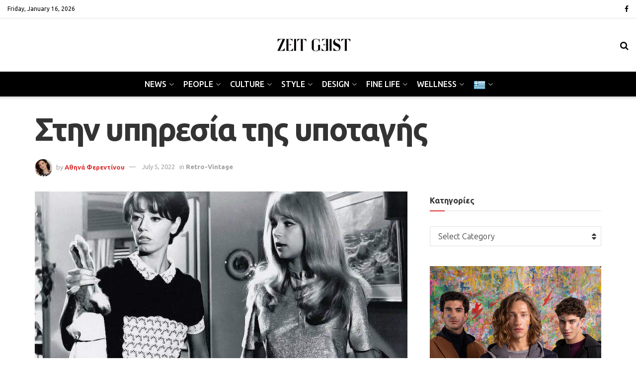

--- FILE ---
content_type: text/html; charset=UTF-8
request_url: https://zeitgeist.gr/2022/07/05/stin-ypiresia-tis-ypotagis/
body_size: 45293
content:
<!doctype html>
<!--[if lt IE 7]> <html class="no-js lt-ie9 lt-ie8 lt-ie7" lang="en-US"> <![endif]-->
<!--[if IE 7]>    <html class="no-js lt-ie9 lt-ie8" lang="en-US"> <![endif]-->
<!--[if IE 8]>    <html class="no-js lt-ie9" lang="en-US"> <![endif]-->
<!--[if IE 9]>    <html class="no-js lt-ie10" lang="en-US"> <![endif]-->
<!--[if gt IE 8]><!--> <html class="no-js" lang="en-US"> <!--<![endif]-->
<head>
    <meta http-equiv="Content-Type" content="text/html; charset=UTF-8" />
    <meta name='viewport' content='width=device-width, initial-scale=1, user-scalable=yes' />
    <link rel="profile" href="http://gmpg.org/xfn/11" />
    <link rel="pingback" href="https://zeitgeist.gr/xmlrpc.php" />
    <meta name='robots' content='index, follow, max-image-preview:large, max-snippet:-1, max-video-preview:-1' />

            <script data-no-defer="1" data-ezscrex="false" data-cfasync="false" data-pagespeed-no-defer data-cookieconsent="ignore">
                var ctPublicFunctions = {"_ajax_nonce":"872e3fe777","_rest_nonce":"bd157659a3","_ajax_url":"\/wp-admin\/admin-ajax.php","_rest_url":"https:\/\/zeitgeist.gr\/wp-json\/","data__cookies_type":"none","data__ajax_type":"rest","data__bot_detector_enabled":"1","data__frontend_data_log_enabled":1,"cookiePrefix":"","wprocket_detected":false,"host_url":"zeitgeist.gr","text__ee_click_to_select":"Click to select the whole data","text__ee_original_email":"The complete one is","text__ee_got_it":"Got it","text__ee_blocked":"Blocked","text__ee_cannot_connect":"Cannot connect","text__ee_cannot_decode":"Can not decode email. Unknown reason","text__ee_email_decoder":"CleanTalk email decoder","text__ee_wait_for_decoding":"The magic is on the way!","text__ee_decoding_process":"Please wait a few seconds while we decode the contact data."}
            </script>
        
            <script data-no-defer="1" data-ezscrex="false" data-cfasync="false" data-pagespeed-no-defer data-cookieconsent="ignore">
                var ctPublic = {"_ajax_nonce":"872e3fe777","settings__forms__check_internal":"0","settings__forms__check_external":"0","settings__forms__force_protection":"0","settings__forms__search_test":"1","settings__forms__wc_add_to_cart":"0","settings__data__bot_detector_enabled":"1","settings__sfw__anti_crawler":0,"blog_home":"https:\/\/zeitgeist.gr\/","pixel__setting":"3","pixel__enabled":false,"pixel__url":null,"data__email_check_before_post":"1","data__email_check_exist_post":"1","data__cookies_type":"none","data__key_is_ok":true,"data__visible_fields_required":true,"wl_brandname":"Anti-Spam by CleanTalk","wl_brandname_short":"CleanTalk","ct_checkjs_key":769675148,"emailEncoderPassKey":"95acdba69cf31dc17ca52a403db27d90","bot_detector_forms_excluded":"W10=","advancedCacheExists":false,"varnishCacheExists":false,"wc_ajax_add_to_cart":true,"theRealPerson":{"phrases":{"trpHeading":"The Real Person Badge!","trpContent1":"The commenter acts as a real person and verified as not a bot.","trpContent2":" Anti-Spam by CleanTalk","trpContentLearnMore":"Learn more"},"trpContentLink":"https:\/\/cleantalk.org\/help\/the-real-person?utm_id=&amp;utm_term=&amp;utm_source=admin_side&amp;utm_medium=trp_badge&amp;utm_content=trp_badge_link_click&amp;utm_campaign=apbct_links","imgPersonUrl":"https:\/\/zeitgeist.gr\/wp-content\/plugins\/cleantalk-spam-protect\/css\/images\/real_user.svg","imgShieldUrl":"https:\/\/zeitgeist.gr\/wp-content\/plugins\/cleantalk-spam-protect\/css\/images\/shield.svg"}}
            </script>
        			<script type="text/javascript">
			  var jnews_ajax_url = '/?ajax-request=jnews'
			</script>
			<script type="text/javascript">;window.jnews=window.jnews||{},window.jnews.library=window.jnews.library||{},window.jnews.library=function(){"use strict";var e=this;e.win=window,e.doc=document,e.noop=function(){},e.globalBody=e.doc.getElementsByTagName("body")[0],e.globalBody=e.globalBody?e.globalBody:e.doc,e.win.jnewsDataStorage=e.win.jnewsDataStorage||{_storage:new WeakMap,put:function(e,t,n){this._storage.has(e)||this._storage.set(e,new Map),this._storage.get(e).set(t,n)},get:function(e,t){return this._storage.get(e).get(t)},has:function(e,t){return this._storage.has(e)&&this._storage.get(e).has(t)},remove:function(e,t){var n=this._storage.get(e).delete(t);return 0===!this._storage.get(e).size&&this._storage.delete(e),n}},e.windowWidth=function(){return e.win.innerWidth||e.docEl.clientWidth||e.globalBody.clientWidth},e.windowHeight=function(){return e.win.innerHeight||e.docEl.clientHeight||e.globalBody.clientHeight},e.requestAnimationFrame=e.win.requestAnimationFrame||e.win.webkitRequestAnimationFrame||e.win.mozRequestAnimationFrame||e.win.msRequestAnimationFrame||window.oRequestAnimationFrame||function(e){return setTimeout(e,1e3/60)},e.cancelAnimationFrame=e.win.cancelAnimationFrame||e.win.webkitCancelAnimationFrame||e.win.webkitCancelRequestAnimationFrame||e.win.mozCancelAnimationFrame||e.win.msCancelRequestAnimationFrame||e.win.oCancelRequestAnimationFrame||function(e){clearTimeout(e)},e.classListSupport="classList"in document.createElement("_"),e.hasClass=e.classListSupport?function(e,t){return e.classList.contains(t)}:function(e,t){return e.className.indexOf(t)>=0},e.addClass=e.classListSupport?function(t,n){e.hasClass(t,n)||t.classList.add(n)}:function(t,n){e.hasClass(t,n)||(t.className+=" "+n)},e.removeClass=e.classListSupport?function(t,n){e.hasClass(t,n)&&t.classList.remove(n)}:function(t,n){e.hasClass(t,n)&&(t.className=t.className.replace(n,""))},e.objKeys=function(e){var t=[];for(var n in e)Object.prototype.hasOwnProperty.call(e,n)&&t.push(n);return t},e.isObjectSame=function(e,t){var n=!0;return JSON.stringify(e)!==JSON.stringify(t)&&(n=!1),n},e.extend=function(){for(var e,t,n,o=arguments[0]||{},i=1,a=arguments.length;i<a;i++)if(null!==(e=arguments[i]))for(t in e)o!==(n=e[t])&&void 0!==n&&(o[t]=n);return o},e.dataStorage=e.win.jnewsDataStorage,e.isVisible=function(e){return 0!==e.offsetWidth&&0!==e.offsetHeight||e.getBoundingClientRect().length},e.getHeight=function(e){return e.offsetHeight||e.clientHeight||e.getBoundingClientRect().height},e.getWidth=function(e){return e.offsetWidth||e.clientWidth||e.getBoundingClientRect().width},e.supportsPassive=!1;try{var t=Object.defineProperty({},"passive",{get:function(){e.supportsPassive=!0}});"createEvent"in e.doc?e.win.addEventListener("test",null,t):"fireEvent"in e.doc&&e.win.attachEvent("test",null)}catch(e){}e.passiveOption=!!e.supportsPassive&&{passive:!0},e.setStorage=function(e,t){e="jnews-"+e;var n={expired:Math.floor(((new Date).getTime()+432e5)/1e3)};t=Object.assign(n,t);localStorage.setItem(e,JSON.stringify(t))},e.getStorage=function(e){e="jnews-"+e;var t=localStorage.getItem(e);return null!==t&&0<t.length?JSON.parse(localStorage.getItem(e)):{}},e.expiredStorage=function(){var t,n="jnews-";for(var o in localStorage)o.indexOf(n)>-1&&"undefined"!==(t=e.getStorage(o.replace(n,""))).expired&&t.expired<Math.floor((new Date).getTime()/1e3)&&localStorage.removeItem(o)},e.addEvents=function(t,n,o){for(var i in n){var a=["touchstart","touchmove"].indexOf(i)>=0&&!o&&e.passiveOption;"createEvent"in e.doc?t.addEventListener(i,n[i],a):"fireEvent"in e.doc&&t.attachEvent("on"+i,n[i])}},e.removeEvents=function(t,n){for(var o in n)"createEvent"in e.doc?t.removeEventListener(o,n[o]):"fireEvent"in e.doc&&t.detachEvent("on"+o,n[o])},e.triggerEvents=function(t,n,o){var i;o=o||{detail:null};return"createEvent"in e.doc?(!(i=e.doc.createEvent("CustomEvent")||new CustomEvent(n)).initCustomEvent||i.initCustomEvent(n,!0,!1,o),void t.dispatchEvent(i)):"fireEvent"in e.doc?((i=e.doc.createEventObject()).eventType=n,void t.fireEvent("on"+i.eventType,i)):void 0},e.getParents=function(t,n){void 0===n&&(n=e.doc);for(var o=[],i=t.parentNode,a=!1;!a;)if(i){var r=i;r.querySelectorAll(n).length?a=!0:(o.push(r),i=r.parentNode)}else o=[],a=!0;return o},e.forEach=function(e,t,n){for(var o=0,i=e.length;o<i;o++)t.call(n,e[o],o)},e.getText=function(e){return e.innerText||e.textContent},e.setText=function(e,t){var n="object"==typeof t?t.innerText||t.textContent:t;e.innerText&&(e.innerText=n),e.textContent&&(e.textContent=n)},e.httpBuildQuery=function(t){return e.objKeys(t).reduce(function t(n){var o=arguments.length>1&&void 0!==arguments[1]?arguments[1]:null;return function(i,a){var r=n[a];a=encodeURIComponent(a);var s=o?"".concat(o,"[").concat(a,"]"):a;return null==r||"function"==typeof r?(i.push("".concat(s,"=")),i):["number","boolean","string"].includes(typeof r)?(i.push("".concat(s,"=").concat(encodeURIComponent(r))),i):(i.push(e.objKeys(r).reduce(t(r,s),[]).join("&")),i)}}(t),[]).join("&")},e.get=function(t,n,o,i){return o="function"==typeof o?o:e.noop,e.ajax("GET",t,n,o,i)},e.post=function(t,n,o,i){return o="function"==typeof o?o:e.noop,e.ajax("POST",t,n,o,i)},e.ajax=function(t,n,o,i,a){var r=new XMLHttpRequest,s=n,c=e.httpBuildQuery(o);if(t=-1!=["GET","POST"].indexOf(t)?t:"GET",r.open(t,s+("GET"==t?"?"+c:""),!0),"POST"==t&&r.setRequestHeader("Content-type","application/x-www-form-urlencoded"),r.setRequestHeader("X-Requested-With","XMLHttpRequest"),r.onreadystatechange=function(){4===r.readyState&&200<=r.status&&300>r.status&&"function"==typeof i&&i.call(void 0,r.response)},void 0!==a&&!a){return{xhr:r,send:function(){r.send("POST"==t?c:null)}}}return r.send("POST"==t?c:null),{xhr:r}},e.scrollTo=function(t,n,o){function i(e,t,n){this.start=this.position(),this.change=e-this.start,this.currentTime=0,this.increment=20,this.duration=void 0===n?500:n,this.callback=t,this.finish=!1,this.animateScroll()}return Math.easeInOutQuad=function(e,t,n,o){return(e/=o/2)<1?n/2*e*e+t:-n/2*(--e*(e-2)-1)+t},i.prototype.stop=function(){this.finish=!0},i.prototype.move=function(t){e.doc.documentElement.scrollTop=t,e.globalBody.parentNode.scrollTop=t,e.globalBody.scrollTop=t},i.prototype.position=function(){return e.doc.documentElement.scrollTop||e.globalBody.parentNode.scrollTop||e.globalBody.scrollTop},i.prototype.animateScroll=function(){this.currentTime+=this.increment;var t=Math.easeInOutQuad(this.currentTime,this.start,this.change,this.duration);this.move(t),this.currentTime<this.duration&&!this.finish?e.requestAnimationFrame.call(e.win,this.animateScroll.bind(this)):this.callback&&"function"==typeof this.callback&&this.callback()},new i(t,n,o)},e.unwrap=function(t){var n,o=t;e.forEach(t,(function(e,t){n?n+=e:n=e})),o.replaceWith(n)},e.performance={start:function(e){performance.mark(e+"Start")},stop:function(e){performance.mark(e+"End"),performance.measure(e,e+"Start",e+"End")}},e.fps=function(){var t=0,n=0,o=0;!function(){var i=t=0,a=0,r=0,s=document.getElementById("fpsTable"),c=function(t){void 0===document.getElementsByTagName("body")[0]?e.requestAnimationFrame.call(e.win,(function(){c(t)})):document.getElementsByTagName("body")[0].appendChild(t)};null===s&&((s=document.createElement("div")).style.position="fixed",s.style.top="120px",s.style.left="10px",s.style.width="100px",s.style.height="20px",s.style.border="1px solid black",s.style.fontSize="11px",s.style.zIndex="100000",s.style.backgroundColor="white",s.id="fpsTable",c(s));var l=function(){o++,n=Date.now(),(a=(o/(r=(n-t)/1e3)).toPrecision(2))!=i&&(i=a,s.innerHTML=i+"fps"),1<r&&(t=n,o=0),e.requestAnimationFrame.call(e.win,l)};l()}()},e.instr=function(e,t){for(var n=0;n<t.length;n++)if(-1!==e.toLowerCase().indexOf(t[n].toLowerCase()))return!0},e.winLoad=function(t,n){function o(o){if("complete"===e.doc.readyState||"interactive"===e.doc.readyState)return!o||n?setTimeout(t,n||1):t(o),1}o()||e.addEvents(e.win,{load:o})},e.docReady=function(t,n){function o(o){if("complete"===e.doc.readyState||"interactive"===e.doc.readyState)return!o||n?setTimeout(t,n||1):t(o),1}o()||e.addEvents(e.doc,{DOMContentLoaded:o})},e.fireOnce=function(){e.docReady((function(){e.assets=e.assets||[],e.assets.length&&(e.boot(),e.load_assets())}),50)},e.boot=function(){e.length&&e.doc.querySelectorAll("style[media]").forEach((function(e){"not all"==e.getAttribute("media")&&e.removeAttribute("media")}))},e.create_js=function(t,n){var o=e.doc.createElement("script");switch(o.setAttribute("src",t),n){case"defer":o.setAttribute("defer",!0);break;case"async":o.setAttribute("async",!0);break;case"deferasync":o.setAttribute("defer",!0),o.setAttribute("async",!0)}e.globalBody.appendChild(o)},e.load_assets=function(){"object"==typeof e.assets&&e.forEach(e.assets.slice(0),(function(t,n){var o="";t.defer&&(o+="defer"),t.async&&(o+="async"),e.create_js(t.url,o);var i=e.assets.indexOf(t);i>-1&&e.assets.splice(i,1)})),e.assets=jnewsoption.au_scripts=window.jnewsads=[]},e.setCookie=function(e,t,n){var o="";if(n){var i=new Date;i.setTime(i.getTime()+24*n*60*60*1e3),o="; expires="+i.toUTCString()}document.cookie=e+"="+(t||"")+o+"; path=/"},e.getCookie=function(e){for(var t=e+"=",n=document.cookie.split(";"),o=0;o<n.length;o++){for(var i=n[o];" "==i.charAt(0);)i=i.substring(1,i.length);if(0==i.indexOf(t))return i.substring(t.length,i.length)}return null},e.eraseCookie=function(e){document.cookie=e+"=; Path=/; Expires=Thu, 01 Jan 1970 00:00:01 GMT;"},e.docReady((function(){e.globalBody=e.globalBody==e.doc?e.doc.getElementsByTagName("body")[0]:e.globalBody,e.globalBody=e.globalBody?e.globalBody:e.doc})),e.winLoad((function(){e.winLoad((function(){var t=!1;if(void 0!==window.jnewsadmin)if(void 0!==window.file_version_checker){var n=e.objKeys(window.file_version_checker);n.length?n.forEach((function(e){t||"10.0.4"===window.file_version_checker[e]||(t=!0)})):t=!0}else t=!0;t&&(window.jnewsHelper.getMessage(),window.jnewsHelper.getNotice())}),2500)}))},window.jnews.library=new window.jnews.library;</script>
	<!-- This site is optimized with the Yoast SEO plugin v26.7 - https://yoast.com/wordpress/plugins/seo/ -->
	<title>Στην υπηρεσία της υποταγής - Zeitgeist</title>
	<meta name="description" content="Στην υπηρεσία της υποταγής-Η καρικατούρα της υπηρέτριας (ψυχοκόρης - σκλάβας) στις ελληνικές ταινίες και η πραγματική ιστορία πίσω από τις κλειστές πόρτες" />
	<link rel="canonical" href="https://zeitgeist.gr/2022/07/05/stin-ypiresia-tis-ypotagis/" />
	<meta property="og:locale" content="en_US" />
	<meta property="og:type" content="article" />
	<meta property="og:title" content="Στην υπηρεσία της υποταγής - Zeitgeist" />
	<meta property="og:description" content="Στην υπηρεσία της υποταγής-Η καρικατούρα της υπηρέτριας (ψυχοκόρης - σκλάβας) στις ελληνικές ταινίες και η πραγματική ιστορία πίσω από τις κλειστές πόρτες" />
	<meta property="og:url" content="https://zeitgeist.gr/2022/07/05/stin-ypiresia-tis-ypotagis/" />
	<meta property="og:site_name" content="Zeitgeist" />
	<meta property="article:publisher" content="https://www.facebook.com/zeitgeist.gr/" />
	<meta property="article:published_time" content="2022-07-05T12:12:56+00:00" />
	<meta property="article:modified_time" content="2022-07-05T13:02:50+00:00" />
	<meta property="og:image" content="https://zeitgeist.gr/wp-content/uploads/2022/07/10-8.jpg" />
	<meta property="og:image:width" content="775" />
	<meta property="og:image:height" content="435" />
	<meta property="og:image:type" content="image/jpeg" />
	<meta name="author" content="Αθηνά Φερεντίνου" />
	<meta name="twitter:card" content="summary_large_image" />
	<meta name="twitter:label1" content="Written by" />
	<meta name="twitter:data1" content="Αθηνά Φερεντίνου" />
	<meta name="twitter:label2" content="Est. reading time" />
	<meta name="twitter:data2" content="3 minutes" />
	<script type="application/ld+json" class="yoast-schema-graph">{"@context":"https://schema.org","@graph":[{"@type":"Article","@id":"https://zeitgeist.gr/2022/07/05/stin-ypiresia-tis-ypotagis/#article","isPartOf":{"@id":"https://zeitgeist.gr/2022/07/05/stin-ypiresia-tis-ypotagis/"},"author":{"name":"Αθηνά Φερεντίνου","@id":"https://zeitgeist.gr/#/schema/person/71a789d14ae09f4e69afb7c69e78082f"},"headline":"Στην υπηρεσία της υποταγής","datePublished":"2022-07-05T12:12:56+00:00","dateModified":"2022-07-05T13:02:50+00:00","mainEntityOfPage":{"@id":"https://zeitgeist.gr/2022/07/05/stin-ypiresia-tis-ypotagis/"},"wordCount":8,"publisher":{"@id":"https://zeitgeist.gr/#organization"},"image":{"@id":"https://zeitgeist.gr/2022/07/05/stin-ypiresia-tis-ypotagis/#primaryimage"},"thumbnailUrl":"https://zeitgeist.gr/wp-content/uploads/2022/07/10-8.jpg","keywords":["Ελλάδα","Κοινωνία","Ήθη"],"articleSection":["Retro-Vintage"],"inLanguage":"en-US"},{"@type":"WebPage","@id":"https://zeitgeist.gr/2022/07/05/stin-ypiresia-tis-ypotagis/","url":"https://zeitgeist.gr/2022/07/05/stin-ypiresia-tis-ypotagis/","name":"Στην υπηρεσία της υποταγής - Zeitgeist","isPartOf":{"@id":"https://zeitgeist.gr/#website"},"primaryImageOfPage":{"@id":"https://zeitgeist.gr/2022/07/05/stin-ypiresia-tis-ypotagis/#primaryimage"},"image":{"@id":"https://zeitgeist.gr/2022/07/05/stin-ypiresia-tis-ypotagis/#primaryimage"},"thumbnailUrl":"https://zeitgeist.gr/wp-content/uploads/2022/07/10-8.jpg","datePublished":"2022-07-05T12:12:56+00:00","dateModified":"2022-07-05T13:02:50+00:00","description":"Στην υπηρεσία της υποταγής-Η καρικατούρα της υπηρέτριας (ψυχοκόρης - σκλάβας) στις ελληνικές ταινίες και η πραγματική ιστορία πίσω από τις κλειστές πόρτες","breadcrumb":{"@id":"https://zeitgeist.gr/2022/07/05/stin-ypiresia-tis-ypotagis/#breadcrumb"},"inLanguage":"en-US","potentialAction":[{"@type":"ReadAction","target":["https://zeitgeist.gr/2022/07/05/stin-ypiresia-tis-ypotagis/"]}]},{"@type":"ImageObject","inLanguage":"en-US","@id":"https://zeitgeist.gr/2022/07/05/stin-ypiresia-tis-ypotagis/#primaryimage","url":"https://zeitgeist.gr/wp-content/uploads/2022/07/10-8.jpg","contentUrl":"https://zeitgeist.gr/wp-content/uploads/2022/07/10-8.jpg","width":775,"height":435},{"@type":"BreadcrumbList","@id":"https://zeitgeist.gr/2022/07/05/stin-ypiresia-tis-ypotagis/#breadcrumb","itemListElement":[{"@type":"ListItem","position":1,"name":"Home","item":"https://zeitgeist.gr/"},{"@type":"ListItem","position":2,"name":"Στην υπηρεσία της υποταγής"}]},{"@type":"WebSite","@id":"https://zeitgeist.gr/#website","url":"https://zeitgeist.gr/","name":"Zeitgeist","description":"","publisher":{"@id":"https://zeitgeist.gr/#organization"},"potentialAction":[{"@type":"SearchAction","target":{"@type":"EntryPoint","urlTemplate":"https://zeitgeist.gr/?s={search_term_string}"},"query-input":{"@type":"PropertyValueSpecification","valueRequired":true,"valueName":"search_term_string"}}],"inLanguage":"en-US"},{"@type":"Organization","@id":"https://zeitgeist.gr/#organization","name":"Zeitgeist","url":"https://zeitgeist.gr/","logo":{"@type":"ImageObject","inLanguage":"en-US","@id":"https://zeitgeist.gr/#/schema/logo/image/","url":"https://zeitgeist.gr/wp-content/uploads/2020/12/ZG-02.png","contentUrl":"https://zeitgeist.gr/wp-content/uploads/2020/12/ZG-02.png","width":512,"height":456,"caption":"Zeitgeist"},"image":{"@id":"https://zeitgeist.gr/#/schema/logo/image/"},"sameAs":["https://www.facebook.com/zeitgeist.gr/"]},{"@type":"Person","@id":"https://zeitgeist.gr/#/schema/person/71a789d14ae09f4e69afb7c69e78082f","name":"Αθηνά Φερεντίνου","image":{"@type":"ImageObject","inLanguage":"en-US","@id":"https://zeitgeist.gr/#/schema/person/image/","url":"https://zeitgeist.gr/wp-content/uploads/2022/04/a.ferentinou-96x96.jpg","contentUrl":"https://zeitgeist.gr/wp-content/uploads/2022/04/a.ferentinou-96x96.jpg","caption":"Αθηνά Φερεντίνου"},"description":"Η Αθηνά Φερεντίνου είναι δημοσιογράφος και από το 1997 εργάζεται σε περιοδικά, εφημερίδες και ιστοσελίδες. Σπουδάζει Κοινωνική Πολιτική στο Πάντειο και είναι συγγραφέας των βιβλίων «Έτσι το Λέει ο Λαός» και «Σαν να μην πέρασε μια μέρα».","url":"https://zeitgeist.gr/author/a-ferentinou/"}]}</script>
	<!-- / Yoast SEO plugin. -->


<link rel='dns-prefetch' href='//fd.cleantalk.org' />
<link rel='dns-prefetch' href='//fonts.googleapis.com' />
<link rel='preconnect' href='https://fonts.gstatic.com' />
<link rel="alternate" type="application/rss+xml" title="Zeitgeist &raquo; Feed" href="https://zeitgeist.gr/feed/" />
<link rel="alternate" title="oEmbed (JSON)" type="application/json+oembed" href="https://zeitgeist.gr/wp-json/oembed/1.0/embed?url=https%3A%2F%2Fzeitgeist.gr%2F2022%2F07%2F05%2Fstin-ypiresia-tis-ypotagis%2F" />
<link rel="alternate" title="oEmbed (XML)" type="text/xml+oembed" href="https://zeitgeist.gr/wp-json/oembed/1.0/embed?url=https%3A%2F%2Fzeitgeist.gr%2F2022%2F07%2F05%2Fstin-ypiresia-tis-ypotagis%2F&#038;format=xml" />
		<!-- This site uses the Google Analytics by MonsterInsights plugin v9.11.1 - Using Analytics tracking - https://www.monsterinsights.com/ -->
							<script src="//www.googletagmanager.com/gtag/js?id=G-68B5Y98WX3"  data-cfasync="false" data-wpfc-render="false" type="text/javascript" async></script>
			<script data-cfasync="false" data-wpfc-render="false" type="text/javascript">
				var mi_version = '9.11.1';
				var mi_track_user = true;
				var mi_no_track_reason = '';
								var MonsterInsightsDefaultLocations = {"page_location":"https:\/\/zeitgeist.gr\/2022\/07\/05\/stin-ypiresia-tis-ypotagis\/"};
								if ( typeof MonsterInsightsPrivacyGuardFilter === 'function' ) {
					var MonsterInsightsLocations = (typeof MonsterInsightsExcludeQuery === 'object') ? MonsterInsightsPrivacyGuardFilter( MonsterInsightsExcludeQuery ) : MonsterInsightsPrivacyGuardFilter( MonsterInsightsDefaultLocations );
				} else {
					var MonsterInsightsLocations = (typeof MonsterInsightsExcludeQuery === 'object') ? MonsterInsightsExcludeQuery : MonsterInsightsDefaultLocations;
				}

								var disableStrs = [
										'ga-disable-G-68B5Y98WX3',
									];

				/* Function to detect opted out users */
				function __gtagTrackerIsOptedOut() {
					for (var index = 0; index < disableStrs.length; index++) {
						if (document.cookie.indexOf(disableStrs[index] + '=true') > -1) {
							return true;
						}
					}

					return false;
				}

				/* Disable tracking if the opt-out cookie exists. */
				if (__gtagTrackerIsOptedOut()) {
					for (var index = 0; index < disableStrs.length; index++) {
						window[disableStrs[index]] = true;
					}
				}

				/* Opt-out function */
				function __gtagTrackerOptout() {
					for (var index = 0; index < disableStrs.length; index++) {
						document.cookie = disableStrs[index] + '=true; expires=Thu, 31 Dec 2099 23:59:59 UTC; path=/';
						window[disableStrs[index]] = true;
					}
				}

				if ('undefined' === typeof gaOptout) {
					function gaOptout() {
						__gtagTrackerOptout();
					}
				}
								window.dataLayer = window.dataLayer || [];

				window.MonsterInsightsDualTracker = {
					helpers: {},
					trackers: {},
				};
				if (mi_track_user) {
					function __gtagDataLayer() {
						dataLayer.push(arguments);
					}

					function __gtagTracker(type, name, parameters) {
						if (!parameters) {
							parameters = {};
						}

						if (parameters.send_to) {
							__gtagDataLayer.apply(null, arguments);
							return;
						}

						if (type === 'event') {
														parameters.send_to = monsterinsights_frontend.v4_id;
							var hookName = name;
							if (typeof parameters['event_category'] !== 'undefined') {
								hookName = parameters['event_category'] + ':' + name;
							}

							if (typeof MonsterInsightsDualTracker.trackers[hookName] !== 'undefined') {
								MonsterInsightsDualTracker.trackers[hookName](parameters);
							} else {
								__gtagDataLayer('event', name, parameters);
							}
							
						} else {
							__gtagDataLayer.apply(null, arguments);
						}
					}

					__gtagTracker('js', new Date());
					__gtagTracker('set', {
						'developer_id.dZGIzZG': true,
											});
					if ( MonsterInsightsLocations.page_location ) {
						__gtagTracker('set', MonsterInsightsLocations);
					}
										__gtagTracker('config', 'G-68B5Y98WX3', {"forceSSL":"true","link_attribution":"true"} );
										window.gtag = __gtagTracker;										(function () {
						/* https://developers.google.com/analytics/devguides/collection/analyticsjs/ */
						/* ga and __gaTracker compatibility shim. */
						var noopfn = function () {
							return null;
						};
						var newtracker = function () {
							return new Tracker();
						};
						var Tracker = function () {
							return null;
						};
						var p = Tracker.prototype;
						p.get = noopfn;
						p.set = noopfn;
						p.send = function () {
							var args = Array.prototype.slice.call(arguments);
							args.unshift('send');
							__gaTracker.apply(null, args);
						};
						var __gaTracker = function () {
							var len = arguments.length;
							if (len === 0) {
								return;
							}
							var f = arguments[len - 1];
							if (typeof f !== 'object' || f === null || typeof f.hitCallback !== 'function') {
								if ('send' === arguments[0]) {
									var hitConverted, hitObject = false, action;
									if ('event' === arguments[1]) {
										if ('undefined' !== typeof arguments[3]) {
											hitObject = {
												'eventAction': arguments[3],
												'eventCategory': arguments[2],
												'eventLabel': arguments[4],
												'value': arguments[5] ? arguments[5] : 1,
											}
										}
									}
									if ('pageview' === arguments[1]) {
										if ('undefined' !== typeof arguments[2]) {
											hitObject = {
												'eventAction': 'page_view',
												'page_path': arguments[2],
											}
										}
									}
									if (typeof arguments[2] === 'object') {
										hitObject = arguments[2];
									}
									if (typeof arguments[5] === 'object') {
										Object.assign(hitObject, arguments[5]);
									}
									if ('undefined' !== typeof arguments[1].hitType) {
										hitObject = arguments[1];
										if ('pageview' === hitObject.hitType) {
											hitObject.eventAction = 'page_view';
										}
									}
									if (hitObject) {
										action = 'timing' === arguments[1].hitType ? 'timing_complete' : hitObject.eventAction;
										hitConverted = mapArgs(hitObject);
										__gtagTracker('event', action, hitConverted);
									}
								}
								return;
							}

							function mapArgs(args) {
								var arg, hit = {};
								var gaMap = {
									'eventCategory': 'event_category',
									'eventAction': 'event_action',
									'eventLabel': 'event_label',
									'eventValue': 'event_value',
									'nonInteraction': 'non_interaction',
									'timingCategory': 'event_category',
									'timingVar': 'name',
									'timingValue': 'value',
									'timingLabel': 'event_label',
									'page': 'page_path',
									'location': 'page_location',
									'title': 'page_title',
									'referrer' : 'page_referrer',
								};
								for (arg in args) {
																		if (!(!args.hasOwnProperty(arg) || !gaMap.hasOwnProperty(arg))) {
										hit[gaMap[arg]] = args[arg];
									} else {
										hit[arg] = args[arg];
									}
								}
								return hit;
							}

							try {
								f.hitCallback();
							} catch (ex) {
							}
						};
						__gaTracker.create = newtracker;
						__gaTracker.getByName = newtracker;
						__gaTracker.getAll = function () {
							return [];
						};
						__gaTracker.remove = noopfn;
						__gaTracker.loaded = true;
						window['__gaTracker'] = __gaTracker;
					})();
									} else {
										console.log("");
					(function () {
						function __gtagTracker() {
							return null;
						}

						window['__gtagTracker'] = __gtagTracker;
						window['gtag'] = __gtagTracker;
					})();
									}
			</script>
							<!-- / Google Analytics by MonsterInsights -->
		<style id='wp-img-auto-sizes-contain-inline-css' type='text/css'>
img:is([sizes=auto i],[sizes^="auto," i]){contain-intrinsic-size:3000px 1500px}
/*# sourceURL=wp-img-auto-sizes-contain-inline-css */
</style>
<style id='wp-emoji-styles-inline-css' type='text/css'>

	img.wp-smiley, img.emoji {
		display: inline !important;
		border: none !important;
		box-shadow: none !important;
		height: 1em !important;
		width: 1em !important;
		margin: 0 0.07em !important;
		vertical-align: -0.1em !important;
		background: none !important;
		padding: 0 !important;
	}
/*# sourceURL=wp-emoji-styles-inline-css */
</style>
<style id='wp-block-library-inline-css' type='text/css'>
:root{--wp-block-synced-color:#7a00df;--wp-block-synced-color--rgb:122,0,223;--wp-bound-block-color:var(--wp-block-synced-color);--wp-editor-canvas-background:#ddd;--wp-admin-theme-color:#007cba;--wp-admin-theme-color--rgb:0,124,186;--wp-admin-theme-color-darker-10:#006ba1;--wp-admin-theme-color-darker-10--rgb:0,107,160.5;--wp-admin-theme-color-darker-20:#005a87;--wp-admin-theme-color-darker-20--rgb:0,90,135;--wp-admin-border-width-focus:2px}@media (min-resolution:192dpi){:root{--wp-admin-border-width-focus:1.5px}}.wp-element-button{cursor:pointer}:root .has-very-light-gray-background-color{background-color:#eee}:root .has-very-dark-gray-background-color{background-color:#313131}:root .has-very-light-gray-color{color:#eee}:root .has-very-dark-gray-color{color:#313131}:root .has-vivid-green-cyan-to-vivid-cyan-blue-gradient-background{background:linear-gradient(135deg,#00d084,#0693e3)}:root .has-purple-crush-gradient-background{background:linear-gradient(135deg,#34e2e4,#4721fb 50%,#ab1dfe)}:root .has-hazy-dawn-gradient-background{background:linear-gradient(135deg,#faaca8,#dad0ec)}:root .has-subdued-olive-gradient-background{background:linear-gradient(135deg,#fafae1,#67a671)}:root .has-atomic-cream-gradient-background{background:linear-gradient(135deg,#fdd79a,#004a59)}:root .has-nightshade-gradient-background{background:linear-gradient(135deg,#330968,#31cdcf)}:root .has-midnight-gradient-background{background:linear-gradient(135deg,#020381,#2874fc)}:root{--wp--preset--font-size--normal:16px;--wp--preset--font-size--huge:42px}.has-regular-font-size{font-size:1em}.has-larger-font-size{font-size:2.625em}.has-normal-font-size{font-size:var(--wp--preset--font-size--normal)}.has-huge-font-size{font-size:var(--wp--preset--font-size--huge)}.has-text-align-center{text-align:center}.has-text-align-left{text-align:left}.has-text-align-right{text-align:right}.has-fit-text{white-space:nowrap!important}#end-resizable-editor-section{display:none}.aligncenter{clear:both}.items-justified-left{justify-content:flex-start}.items-justified-center{justify-content:center}.items-justified-right{justify-content:flex-end}.items-justified-space-between{justify-content:space-between}.screen-reader-text{border:0;clip-path:inset(50%);height:1px;margin:-1px;overflow:hidden;padding:0;position:absolute;width:1px;word-wrap:normal!important}.screen-reader-text:focus{background-color:#ddd;clip-path:none;color:#444;display:block;font-size:1em;height:auto;left:5px;line-height:normal;padding:15px 23px 14px;text-decoration:none;top:5px;width:auto;z-index:100000}html :where(.has-border-color){border-style:solid}html :where([style*=border-top-color]){border-top-style:solid}html :where([style*=border-right-color]){border-right-style:solid}html :where([style*=border-bottom-color]){border-bottom-style:solid}html :where([style*=border-left-color]){border-left-style:solid}html :where([style*=border-width]){border-style:solid}html :where([style*=border-top-width]){border-top-style:solid}html :where([style*=border-right-width]){border-right-style:solid}html :where([style*=border-bottom-width]){border-bottom-style:solid}html :where([style*=border-left-width]){border-left-style:solid}html :where(img[class*=wp-image-]){height:auto;max-width:100%}:where(figure){margin:0 0 1em}html :where(.is-position-sticky){--wp-admin--admin-bar--position-offset:var(--wp-admin--admin-bar--height,0px)}@media screen and (max-width:600px){html :where(.is-position-sticky){--wp-admin--admin-bar--position-offset:0px}}

/*# sourceURL=wp-block-library-inline-css */
</style><style id='global-styles-inline-css' type='text/css'>
:root{--wp--preset--aspect-ratio--square: 1;--wp--preset--aspect-ratio--4-3: 4/3;--wp--preset--aspect-ratio--3-4: 3/4;--wp--preset--aspect-ratio--3-2: 3/2;--wp--preset--aspect-ratio--2-3: 2/3;--wp--preset--aspect-ratio--16-9: 16/9;--wp--preset--aspect-ratio--9-16: 9/16;--wp--preset--color--black: #000000;--wp--preset--color--cyan-bluish-gray: #abb8c3;--wp--preset--color--white: #ffffff;--wp--preset--color--pale-pink: #f78da7;--wp--preset--color--vivid-red: #cf2e2e;--wp--preset--color--luminous-vivid-orange: #ff6900;--wp--preset--color--luminous-vivid-amber: #fcb900;--wp--preset--color--light-green-cyan: #7bdcb5;--wp--preset--color--vivid-green-cyan: #00d084;--wp--preset--color--pale-cyan-blue: #8ed1fc;--wp--preset--color--vivid-cyan-blue: #0693e3;--wp--preset--color--vivid-purple: #9b51e0;--wp--preset--gradient--vivid-cyan-blue-to-vivid-purple: linear-gradient(135deg,rgb(6,147,227) 0%,rgb(155,81,224) 100%);--wp--preset--gradient--light-green-cyan-to-vivid-green-cyan: linear-gradient(135deg,rgb(122,220,180) 0%,rgb(0,208,130) 100%);--wp--preset--gradient--luminous-vivid-amber-to-luminous-vivid-orange: linear-gradient(135deg,rgb(252,185,0) 0%,rgb(255,105,0) 100%);--wp--preset--gradient--luminous-vivid-orange-to-vivid-red: linear-gradient(135deg,rgb(255,105,0) 0%,rgb(207,46,46) 100%);--wp--preset--gradient--very-light-gray-to-cyan-bluish-gray: linear-gradient(135deg,rgb(238,238,238) 0%,rgb(169,184,195) 100%);--wp--preset--gradient--cool-to-warm-spectrum: linear-gradient(135deg,rgb(74,234,220) 0%,rgb(151,120,209) 20%,rgb(207,42,186) 40%,rgb(238,44,130) 60%,rgb(251,105,98) 80%,rgb(254,248,76) 100%);--wp--preset--gradient--blush-light-purple: linear-gradient(135deg,rgb(255,206,236) 0%,rgb(152,150,240) 100%);--wp--preset--gradient--blush-bordeaux: linear-gradient(135deg,rgb(254,205,165) 0%,rgb(254,45,45) 50%,rgb(107,0,62) 100%);--wp--preset--gradient--luminous-dusk: linear-gradient(135deg,rgb(255,203,112) 0%,rgb(199,81,192) 50%,rgb(65,88,208) 100%);--wp--preset--gradient--pale-ocean: linear-gradient(135deg,rgb(255,245,203) 0%,rgb(182,227,212) 50%,rgb(51,167,181) 100%);--wp--preset--gradient--electric-grass: linear-gradient(135deg,rgb(202,248,128) 0%,rgb(113,206,126) 100%);--wp--preset--gradient--midnight: linear-gradient(135deg,rgb(2,3,129) 0%,rgb(40,116,252) 100%);--wp--preset--font-size--small: 13px;--wp--preset--font-size--medium: 20px;--wp--preset--font-size--large: 36px;--wp--preset--font-size--x-large: 42px;--wp--preset--font-family--ubuntu: Ubuntu;--wp--preset--spacing--20: 0.44rem;--wp--preset--spacing--30: 0.67rem;--wp--preset--spacing--40: 1rem;--wp--preset--spacing--50: 1.5rem;--wp--preset--spacing--60: 2.25rem;--wp--preset--spacing--70: 3.38rem;--wp--preset--spacing--80: 5.06rem;--wp--preset--shadow--natural: 6px 6px 9px rgba(0, 0, 0, 0.2);--wp--preset--shadow--deep: 12px 12px 50px rgba(0, 0, 0, 0.4);--wp--preset--shadow--sharp: 6px 6px 0px rgba(0, 0, 0, 0.2);--wp--preset--shadow--outlined: 6px 6px 0px -3px rgb(255, 255, 255), 6px 6px rgb(0, 0, 0);--wp--preset--shadow--crisp: 6px 6px 0px rgb(0, 0, 0);}:where(.is-layout-flex){gap: 0.5em;}:where(.is-layout-grid){gap: 0.5em;}body .is-layout-flex{display: flex;}.is-layout-flex{flex-wrap: wrap;align-items: center;}.is-layout-flex > :is(*, div){margin: 0;}body .is-layout-grid{display: grid;}.is-layout-grid > :is(*, div){margin: 0;}:where(.wp-block-columns.is-layout-flex){gap: 2em;}:where(.wp-block-columns.is-layout-grid){gap: 2em;}:where(.wp-block-post-template.is-layout-flex){gap: 1.25em;}:where(.wp-block-post-template.is-layout-grid){gap: 1.25em;}.has-black-color{color: var(--wp--preset--color--black) !important;}.has-cyan-bluish-gray-color{color: var(--wp--preset--color--cyan-bluish-gray) !important;}.has-white-color{color: var(--wp--preset--color--white) !important;}.has-pale-pink-color{color: var(--wp--preset--color--pale-pink) !important;}.has-vivid-red-color{color: var(--wp--preset--color--vivid-red) !important;}.has-luminous-vivid-orange-color{color: var(--wp--preset--color--luminous-vivid-orange) !important;}.has-luminous-vivid-amber-color{color: var(--wp--preset--color--luminous-vivid-amber) !important;}.has-light-green-cyan-color{color: var(--wp--preset--color--light-green-cyan) !important;}.has-vivid-green-cyan-color{color: var(--wp--preset--color--vivid-green-cyan) !important;}.has-pale-cyan-blue-color{color: var(--wp--preset--color--pale-cyan-blue) !important;}.has-vivid-cyan-blue-color{color: var(--wp--preset--color--vivid-cyan-blue) !important;}.has-vivid-purple-color{color: var(--wp--preset--color--vivid-purple) !important;}.has-black-background-color{background-color: var(--wp--preset--color--black) !important;}.has-cyan-bluish-gray-background-color{background-color: var(--wp--preset--color--cyan-bluish-gray) !important;}.has-white-background-color{background-color: var(--wp--preset--color--white) !important;}.has-pale-pink-background-color{background-color: var(--wp--preset--color--pale-pink) !important;}.has-vivid-red-background-color{background-color: var(--wp--preset--color--vivid-red) !important;}.has-luminous-vivid-orange-background-color{background-color: var(--wp--preset--color--luminous-vivid-orange) !important;}.has-luminous-vivid-amber-background-color{background-color: var(--wp--preset--color--luminous-vivid-amber) !important;}.has-light-green-cyan-background-color{background-color: var(--wp--preset--color--light-green-cyan) !important;}.has-vivid-green-cyan-background-color{background-color: var(--wp--preset--color--vivid-green-cyan) !important;}.has-pale-cyan-blue-background-color{background-color: var(--wp--preset--color--pale-cyan-blue) !important;}.has-vivid-cyan-blue-background-color{background-color: var(--wp--preset--color--vivid-cyan-blue) !important;}.has-vivid-purple-background-color{background-color: var(--wp--preset--color--vivid-purple) !important;}.has-black-border-color{border-color: var(--wp--preset--color--black) !important;}.has-cyan-bluish-gray-border-color{border-color: var(--wp--preset--color--cyan-bluish-gray) !important;}.has-white-border-color{border-color: var(--wp--preset--color--white) !important;}.has-pale-pink-border-color{border-color: var(--wp--preset--color--pale-pink) !important;}.has-vivid-red-border-color{border-color: var(--wp--preset--color--vivid-red) !important;}.has-luminous-vivid-orange-border-color{border-color: var(--wp--preset--color--luminous-vivid-orange) !important;}.has-luminous-vivid-amber-border-color{border-color: var(--wp--preset--color--luminous-vivid-amber) !important;}.has-light-green-cyan-border-color{border-color: var(--wp--preset--color--light-green-cyan) !important;}.has-vivid-green-cyan-border-color{border-color: var(--wp--preset--color--vivid-green-cyan) !important;}.has-pale-cyan-blue-border-color{border-color: var(--wp--preset--color--pale-cyan-blue) !important;}.has-vivid-cyan-blue-border-color{border-color: var(--wp--preset--color--vivid-cyan-blue) !important;}.has-vivid-purple-border-color{border-color: var(--wp--preset--color--vivid-purple) !important;}.has-vivid-cyan-blue-to-vivid-purple-gradient-background{background: var(--wp--preset--gradient--vivid-cyan-blue-to-vivid-purple) !important;}.has-light-green-cyan-to-vivid-green-cyan-gradient-background{background: var(--wp--preset--gradient--light-green-cyan-to-vivid-green-cyan) !important;}.has-luminous-vivid-amber-to-luminous-vivid-orange-gradient-background{background: var(--wp--preset--gradient--luminous-vivid-amber-to-luminous-vivid-orange) !important;}.has-luminous-vivid-orange-to-vivid-red-gradient-background{background: var(--wp--preset--gradient--luminous-vivid-orange-to-vivid-red) !important;}.has-very-light-gray-to-cyan-bluish-gray-gradient-background{background: var(--wp--preset--gradient--very-light-gray-to-cyan-bluish-gray) !important;}.has-cool-to-warm-spectrum-gradient-background{background: var(--wp--preset--gradient--cool-to-warm-spectrum) !important;}.has-blush-light-purple-gradient-background{background: var(--wp--preset--gradient--blush-light-purple) !important;}.has-blush-bordeaux-gradient-background{background: var(--wp--preset--gradient--blush-bordeaux) !important;}.has-luminous-dusk-gradient-background{background: var(--wp--preset--gradient--luminous-dusk) !important;}.has-pale-ocean-gradient-background{background: var(--wp--preset--gradient--pale-ocean) !important;}.has-electric-grass-gradient-background{background: var(--wp--preset--gradient--electric-grass) !important;}.has-midnight-gradient-background{background: var(--wp--preset--gradient--midnight) !important;}.has-small-font-size{font-size: var(--wp--preset--font-size--small) !important;}.has-medium-font-size{font-size: var(--wp--preset--font-size--medium) !important;}.has-large-font-size{font-size: var(--wp--preset--font-size--large) !important;}.has-x-large-font-size{font-size: var(--wp--preset--font-size--x-large) !important;}.has-ubuntu-font-family{font-family: var(--wp--preset--font-family--ubuntu) !important;}
/*# sourceURL=global-styles-inline-css */
</style>

<style id='classic-theme-styles-inline-css' type='text/css'>
/*! This file is auto-generated */
.wp-block-button__link{color:#fff;background-color:#32373c;border-radius:9999px;box-shadow:none;text-decoration:none;padding:calc(.667em + 2px) calc(1.333em + 2px);font-size:1.125em}.wp-block-file__button{background:#32373c;color:#fff;text-decoration:none}
/*# sourceURL=/wp-includes/css/classic-themes.min.css */
</style>
<link rel='stylesheet' id='wp-components-css' href='https://zeitgeist.gr/wp-includes/css/dist/components/style.min.css?ver=6.9' type='text/css' media='all' />
<link rel='stylesheet' id='wp-preferences-css' href='https://zeitgeist.gr/wp-includes/css/dist/preferences/style.min.css?ver=6.9' type='text/css' media='all' />
<link rel='stylesheet' id='wp-block-editor-css' href='https://zeitgeist.gr/wp-includes/css/dist/block-editor/style.min.css?ver=6.9' type='text/css' media='all' />
<link rel='stylesheet' id='popup-maker-block-library-style-css' href='https://zeitgeist.gr/wp-content/plugins/popup-maker/dist/packages/block-library-style.css?ver=dbea705cfafe089d65f1' type='text/css' media='all' />
<link rel='stylesheet' id='cleantalk-public-css-css' href='https://zeitgeist.gr/wp-content/plugins/cleantalk-spam-protect/css/cleantalk-public.min.css?ver=6.70.1_1766416564' type='text/css' media='all' />
<link rel='stylesheet' id='cleantalk-email-decoder-css-css' href='https://zeitgeist.gr/wp-content/plugins/cleantalk-spam-protect/css/cleantalk-email-decoder.min.css?ver=6.70.1_1766416564' type='text/css' media='all' />
<link rel='stylesheet' id='cleantalk-trp-css-css' href='https://zeitgeist.gr/wp-content/plugins/cleantalk-spam-protect/css/cleantalk-trp.min.css?ver=6.70.1_1766416564' type='text/css' media='all' />
<link rel='stylesheet' id='jnews-parent-style-css' href='https://zeitgeist.gr/wp-content/themes/jnews/style.css?ver=6.9' type='text/css' media='all' />
<link rel='stylesheet' id='js_composer_front-css' href='https://zeitgeist.gr/wp-content/plugins/js_composer/assets/css/js_composer.min.css?ver=8.7.2' type='text/css' media='all' />
<link rel='stylesheet' id='jeg_customizer_font-css' href='//fonts.googleapis.com/css?family=Ubuntu%3A500&#038;display=swap&#038;ver=1.3.2' type='text/css' media='all' />
<link rel='stylesheet' id='popup-maker-site-css' href='//zeitgeist.gr/wp-content/uploads/pum/pum-site-styles.css?generated=1756458926&#038;ver=1.21.5' type='text/css' media='all' />
<link rel='stylesheet' id='font-awesome-css' href='https://zeitgeist.gr/wp-content/themes/jnews/assets/fonts/font-awesome/font-awesome.min.css?ver=1.0.0' type='text/css' media='all' />
<link rel='stylesheet' id='jnews-frontend-css' href='https://zeitgeist.gr/wp-content/themes/jnews/assets/dist/frontend.min.css?ver=1.0.0' type='text/css' media='all' />
<link rel='stylesheet' id='jnews-js-composer-css' href='https://zeitgeist.gr/wp-content/themes/jnews/assets/css/js-composer-frontend.css?ver=1.0.0' type='text/css' media='all' />
<link rel='stylesheet' id='jnews-style-css' href='https://zeitgeist.gr/wp-content/themes/theme-child/style.css?ver=1.0.0' type='text/css' media='all' />
<link rel='stylesheet' id='jnews-darkmode-css' href='https://zeitgeist.gr/wp-content/themes/jnews/assets/css/darkmode.css?ver=1.0.0' type='text/css' media='all' />
<link rel='stylesheet' id='jnews-select-share-css' href='https://zeitgeist.gr/wp-content/plugins/jnews-social-share/assets/css/plugin.css' type='text/css' media='all' />
<script type="text/javascript" src="https://zeitgeist.gr/wp-content/plugins/google-analytics-for-wordpress/assets/js/frontend-gtag.min.js?ver=9.11.1" id="monsterinsights-frontend-script-js" async="async" data-wp-strategy="async"></script>
<script data-cfasync="false" data-wpfc-render="false" type="text/javascript" id='monsterinsights-frontend-script-js-extra'>/* <![CDATA[ */
var monsterinsights_frontend = {"js_events_tracking":"true","download_extensions":"doc,pdf,ppt,zip,xls,docx,pptx,xlsx","inbound_paths":"[{\"path\":\"\\\/go\\\/\",\"label\":\"affiliate\"},{\"path\":\"\\\/recommend\\\/\",\"label\":\"affiliate\"}]","home_url":"https:\/\/zeitgeist.gr","hash_tracking":"false","v4_id":"G-68B5Y98WX3"};/* ]]> */
</script>
<script type="text/javascript" src="https://zeitgeist.gr/wp-content/plugins/cleantalk-spam-protect/js/apbct-public-bundle.min.js?ver=6.70.1_1766416564" id="apbct-public-bundle.min-js-js"></script>
<script type="text/javascript" src="https://fd.cleantalk.org/ct-bot-detector-wrapper.js?ver=6.70.1" id="ct_bot_detector-js" defer="defer" data-wp-strategy="defer"></script>
<script type="text/javascript" id="remove-uppercase-accents-js-extra">
/* <![CDATA[ */
var rua = {"accents":[{"original":"\u0386\u0399","convert":"\u0391\u03aa"},{"original":"\u0386\u03a5","convert":"\u0391\u03ab"},{"original":"\u0388\u0399","convert":"\u0395\u03aa"},{"original":"\u038c\u0399","convert":"\u039f\u03aa"},{"original":"\u0388\u03a5","convert":"\u0395\u03ab"},{"original":"\u038c\u03a5","convert":"\u039f\u03ab"},{"original":"\u03ac\u03b9","convert":"\u03b1\u03ca"},{"original":"\u03ad\u03b9","convert":"\u03b5\u03ca"},{"original":"\u0386\u03c5","convert":"\u03b1\u03cb"},{"original":"\u03ac\u03c5","convert":"\u03b1\u03cb"},{"original":"\u03cc\u03b9","convert":"\u03bf\u03ca"},{"original":"\u0388\u03c5","convert":"\u03b5\u03cb"},{"original":"\u03ad\u03c5","convert":"\u03b5\u03cb"},{"original":"\u03cc\u03c5","convert":"\u03bf\u03cb"},{"original":"\u038c\u03c5","convert":"\u03bf\u03cb"},{"original":"\u0386","convert":"\u0391"},{"original":"\u03ac","convert":"\u03b1"},{"original":"\u0388","convert":"\u0395"},{"original":"\u03ad","convert":"\u03b5"},{"original":"\u0389","convert":"\u0397"},{"original":"\u03ae","convert":"\u03b7"},{"original":"\u038a","convert":"\u0399"},{"original":"\u03aa","convert":"\u0399"},{"original":"\u03af","convert":"\u03b9"},{"original":"\u0390","convert":"\u03ca"},{"original":"\u038c","convert":"\u039f"},{"original":"\u03cc","convert":"\u03bf"},{"original":"\u038e","convert":"\u03a5"},{"original":"\u03cd","convert":"\u03c5"},{"original":"\u03b0","convert":"\u03cb"},{"original":"\u038f","convert":"\u03a9"},{"original":"\u03ce","convert":"\u03c9"}],"selectors":"","selAction":"include"};
//# sourceURL=remove-uppercase-accents-js-extra
/* ]]> */
</script>
<script type="text/javascript" src="https://zeitgeist.gr/wp-content/plugins/remove-uppercase-accents/js/remove-uppercase-accents.js?ver=6.9" id="remove-uppercase-accents-js"></script>
<script type="text/javascript" src="https://zeitgeist.gr/wp-includes/js/jquery/jquery.min.js?ver=3.7.1" id="jquery-core-js"></script>
<script type="text/javascript" src="https://zeitgeist.gr/wp-includes/js/jquery/jquery-migrate.min.js?ver=3.4.1" id="jquery-migrate-js"></script>
<script></script><link rel="https://api.w.org/" href="https://zeitgeist.gr/wp-json/" /><link rel="alternate" title="JSON" type="application/json" href="https://zeitgeist.gr/wp-json/wp/v2/posts/8058" /><link rel="EditURI" type="application/rsd+xml" title="RSD" href="https://zeitgeist.gr/xmlrpc.php?rsd" />
<meta name="generator" content="WordPress 6.9" />
<link rel='shortlink' href='https://zeitgeist.gr/?p=8058' />

<!-- Meta Pixel Code -->
<script type='text/javascript'>
!function(f,b,e,v,n,t,s){if(f.fbq)return;n=f.fbq=function(){n.callMethod?
n.callMethod.apply(n,arguments):n.queue.push(arguments)};if(!f._fbq)f._fbq=n;
n.push=n;n.loaded=!0;n.version='2.0';n.queue=[];t=b.createElement(e);t.async=!0;
t.src=v;s=b.getElementsByTagName(e)[0];s.parentNode.insertBefore(t,s)}(window,
document,'script','https://connect.facebook.net/en_US/fbevents.js?v=next');
</script>
<!-- End Meta Pixel Code -->

      <script type='text/javascript'>
        var url = window.location.origin + '?ob=open-bridge';
        fbq('set', 'openbridge', '1117779578633357', url);
      </script>
    <script type='text/javascript'>fbq('init', '1117779578633357', {}, {
    "agent": "wordpress-6.9-3.0.16"
})</script><script type='text/javascript'>
    fbq('track', 'PageView', []);
  </script>
<!-- Meta Pixel Code -->
<noscript>
<img height="1" width="1" style="display:none" alt="fbpx"
src="https://www.facebook.com/tr?id=1117779578633357&ev=PageView&noscript=1" />
</noscript>
<!-- End Meta Pixel Code -->
      <meta name="onesignal" content="wordpress-plugin"/>
            <script>

      window.OneSignalDeferred = window.OneSignalDeferred || [];

      OneSignalDeferred.push(function(OneSignal) {
        var oneSignal_options = {};
        window._oneSignalInitOptions = oneSignal_options;

        oneSignal_options['serviceWorkerParam'] = { scope: '/wp-content/plugins/onesignal-free-web-push-notifications/sdk_files/push/onesignal/' };
oneSignal_options['serviceWorkerPath'] = 'OneSignalSDKWorker.js';

        OneSignal.Notifications.setDefaultUrl("https://zeitgeist.gr");

        oneSignal_options['wordpress'] = true;
oneSignal_options['appId'] = '87e3ada1-15ff-450c-805c-fe614f4a4093';
oneSignal_options['allowLocalhostAsSecureOrigin'] = true;
oneSignal_options['welcomeNotification'] = { };
oneSignal_options['welcomeNotification']['title'] = "";
oneSignal_options['welcomeNotification']['message'] = "Ευχαριστούμε για την εγγραφή σας!";
oneSignal_options['path'] = "https://zeitgeist.gr/wp-content/plugins/onesignal-free-web-push-notifications/sdk_files/";
oneSignal_options['safari_web_id'] = "web.onesignal.auto.40767e72-dc1c-4bfb-b1c2-39a715222d63";
oneSignal_options['promptOptions'] = { };
oneSignal_options['promptOptions']['actionMessage'] = "Όταν δεν πάτε εσείς στο Zeitgeist, έρχεται το Zeitgeist σε εσάς!";
oneSignal_options['promptOptions']['acceptButtonText'] = "ΘΕΛΩ";
oneSignal_options['promptOptions']['cancelButtonText'] = "Αργότερα";
oneSignal_options['promptOptions']['siteName'] = "http://zeitgeist.gr/";
oneSignal_options['promptOptions']['autoAcceptTitle'] = "Πατήστε αποδοχή";
oneSignal_options['notifyButton'] = { };
oneSignal_options['notifyButton']['enable'] = true;
oneSignal_options['notifyButton']['position'] = 'bottom-right';
oneSignal_options['notifyButton']['theme'] = 'default';
oneSignal_options['notifyButton']['size'] = 'medium';
oneSignal_options['notifyButton']['displayPredicate'] = function() {
              return !OneSignal.User.PushSubscription.optedIn;
            };
oneSignal_options['notifyButton']['showCredit'] = true;
oneSignal_options['notifyButton']['text'] = {};
oneSignal_options['notifyButton']['text']['tip.state.unsubscribed'] = 'Εγγραφείτε στις ενημερώσεις μας';
oneSignal_options['notifyButton']['text']['tip.state.subscribed'] = 'Εγγραφήκατε στις ενημερώσεις μας';
oneSignal_options['notifyButton']['text']['tip.state.blocked'] = 'Έχετε μπλοκάρει της ειδοποιήσεις';
oneSignal_options['notifyButton']['text']['message.action.subscribed'] = 'Ευχαριστούμε για την εγγραφή';
oneSignal_options['notifyButton']['text']['message.action.resubscribed'] = 'Είστε ήδη εγγεγραμμένος';
oneSignal_options['notifyButton']['text']['message.action.unsubscribed'] = 'Δεν θα λάβετε άλλες ενημερώσεις';
oneSignal_options['notifyButton']['text']['dialog.main.title'] = 'Διαχείριση ενημερώσεων';
oneSignal_options['notifyButton']['text']['dialog.main.button.subscribe'] = 'ΕΓΓΡΑΦΗ';
oneSignal_options['notifyButton']['text']['dialog.main.button.unsubscribe'] = 'ΔΙΑΓΡΑΦΗ';
oneSignal_options['notifyButton']['text']['dialog.blocked.title'] = 'Απεμπλοκή ενημερώσεων';
oneSignal_options['notifyButton']['text']['dialog.blocked.message'] = 'Ακολουθήστε τις οδηγίες για απεμπλοκή.';
              OneSignal.init(window._oneSignalInitOptions);
              OneSignal.Slidedown.promptPush()      });

      function documentInitOneSignal() {
        var oneSignal_elements = document.getElementsByClassName("OneSignal-prompt");

        var oneSignalLinkClickHandler = function(event) { OneSignal.Notifications.requestPermission(); event.preventDefault(); };        for(var i = 0; i < oneSignal_elements.length; i++)
          oneSignal_elements[i].addEventListener('click', oneSignalLinkClickHandler, false);
      }

      if (document.readyState === 'complete') {
           documentInitOneSignal();
      }
      else {
           window.addEventListener("load", function(event){
               documentInitOneSignal();
          });
      }
    </script>
<meta name="generator" content="Powered by WPBakery Page Builder - drag and drop page builder for WordPress."/>
<meta name="generator" content="Powered by Slider Revolution 6.7.38 - responsive, Mobile-Friendly Slider Plugin for WordPress with comfortable drag and drop interface." />
<link rel="icon" href="https://zeitgeist.gr/wp-content/uploads/2020/12/cropped-ZG-02-scaled-1-32x32.jpg" sizes="32x32" />
<link rel="icon" href="https://zeitgeist.gr/wp-content/uploads/2020/12/cropped-ZG-02-scaled-1-192x192.jpg" sizes="192x192" />
<link rel="apple-touch-icon" href="https://zeitgeist.gr/wp-content/uploads/2020/12/cropped-ZG-02-scaled-1-180x180.jpg" />
<meta name="msapplication-TileImage" content="https://zeitgeist.gr/wp-content/uploads/2020/12/cropped-ZG-02-scaled-1-270x270.jpg" />
<style id="jeg_dynamic_css" type="text/css" data-type="jeg_custom-css">body { --j-body-color : #333333; --j-accent-color : #dd3333; --j-alt-color : #d13030; --j-heading-color : #333333; --j-entry-link-color : #dd3333; } body,.jeg_newsfeed_list .tns-outer .tns-controls button,.jeg_filter_button,.owl-carousel .owl-nav div,.jeg_readmore,.jeg_hero_style_7 .jeg_post_meta a,.widget_calendar thead th,.widget_calendar tfoot a,.jeg_socialcounter a,.entry-header .jeg_meta_like a,.entry-header .jeg_meta_comment a,.entry-header .jeg_meta_donation a,.entry-header .jeg_meta_bookmark a,.entry-content tbody tr:hover,.entry-content th,.jeg_splitpost_nav li:hover a,#breadcrumbs a,.jeg_author_socials a:hover,.jeg_footer_content a,.jeg_footer_bottom a,.jeg_cartcontent,.woocommerce .woocommerce-breadcrumb a { color : #333333; } a, .jeg_menu_style_5>li>a:hover, .jeg_menu_style_5>li.sfHover>a, .jeg_menu_style_5>li.current-menu-item>a, .jeg_menu_style_5>li.current-menu-ancestor>a, .jeg_navbar .jeg_menu:not(.jeg_main_menu)>li>a:hover, .jeg_midbar .jeg_menu:not(.jeg_main_menu)>li>a:hover, .jeg_side_tabs li.active, .jeg_block_heading_5 strong, .jeg_block_heading_6 strong, .jeg_block_heading_7 strong, .jeg_block_heading_8 strong, .jeg_subcat_list li a:hover, .jeg_subcat_list li button:hover, .jeg_pl_lg_7 .jeg_thumb .jeg_post_category a, .jeg_pl_xs_2:before, .jeg_pl_xs_4 .jeg_postblock_content:before, .jeg_postblock .jeg_post_title a:hover, .jeg_hero_style_6 .jeg_post_title a:hover, .jeg_sidefeed .jeg_pl_xs_3 .jeg_post_title a:hover, .widget_jnews_popular .jeg_post_title a:hover, .jeg_meta_author a, .widget_archive li a:hover, .widget_pages li a:hover, .widget_meta li a:hover, .widget_recent_entries li a:hover, .widget_rss li a:hover, .widget_rss cite, .widget_categories li a:hover, .widget_categories li.current-cat>a, #breadcrumbs a:hover, .jeg_share_count .counts, .commentlist .bypostauthor>.comment-body>.comment-author>.fn, span.required, .jeg_review_title, .bestprice .price, .authorlink a:hover, .jeg_vertical_playlist .jeg_video_playlist_play_icon, .jeg_vertical_playlist .jeg_video_playlist_item.active .jeg_video_playlist_thumbnail:before, .jeg_horizontal_playlist .jeg_video_playlist_play, .woocommerce li.product .pricegroup .button, .widget_display_forums li a:hover, .widget_display_topics li:before, .widget_display_replies li:before, .widget_display_views li:before, .bbp-breadcrumb a:hover, .jeg_mobile_menu li.sfHover>a, .jeg_mobile_menu li a:hover, .split-template-6 .pagenum, .jeg_mobile_menu_style_5>li>a:hover, .jeg_mobile_menu_style_5>li.sfHover>a, .jeg_mobile_menu_style_5>li.current-menu-item>a, .jeg_mobile_menu_style_5>li.current-menu-ancestor>a { color : #dd3333; } .jeg_menu_style_1>li>a:before, .jeg_menu_style_2>li>a:before, .jeg_menu_style_3>li>a:before, .jeg_side_toggle, .jeg_slide_caption .jeg_post_category a, .jeg_slider_type_1_wrapper .tns-controls button.tns-next, .jeg_block_heading_1 .jeg_block_title span, .jeg_block_heading_2 .jeg_block_title span, .jeg_block_heading_3, .jeg_block_heading_4 .jeg_block_title span, .jeg_block_heading_6:after, .jeg_pl_lg_box .jeg_post_category a, .jeg_pl_md_box .jeg_post_category a, .jeg_readmore:hover, .jeg_thumb .jeg_post_category a, .jeg_block_loadmore a:hover, .jeg_postblock.alt .jeg_block_loadmore a:hover, .jeg_block_loadmore a.active, .jeg_postblock_carousel_2 .jeg_post_category a, .jeg_heroblock .jeg_post_category a, .jeg_pagenav_1 .page_number.active, .jeg_pagenav_1 .page_number.active:hover, input[type="submit"], .btn, .button, .widget_tag_cloud a:hover, .popularpost_item:hover .jeg_post_title a:before, .jeg_splitpost_4 .page_nav, .jeg_splitpost_5 .page_nav, .jeg_post_via a:hover, .jeg_post_source a:hover, .jeg_post_tags a:hover, .comment-reply-title small a:before, .comment-reply-title small a:after, .jeg_storelist .productlink, .authorlink li.active a:before, .jeg_footer.dark .socials_widget:not(.nobg) a:hover .fa, div.jeg_breakingnews_title, .jeg_overlay_slider_bottom_wrapper .tns-controls button, .jeg_overlay_slider_bottom_wrapper .tns-controls button:hover, .jeg_vertical_playlist .jeg_video_playlist_current, .woocommerce span.onsale, .woocommerce #respond input#submit:hover, .woocommerce a.button:hover, .woocommerce button.button:hover, .woocommerce input.button:hover, .woocommerce #respond input#submit.alt, .woocommerce a.button.alt, .woocommerce button.button.alt, .woocommerce input.button.alt, .jeg_popup_post .caption, .jeg_footer.dark input[type="submit"], .jeg_footer.dark .btn, .jeg_footer.dark .button, .footer_widget.widget_tag_cloud a:hover, .jeg_inner_content .content-inner .jeg_post_category a:hover, #buddypress .standard-form button, #buddypress a.button, #buddypress input[type="submit"], #buddypress input[type="button"], #buddypress input[type="reset"], #buddypress ul.button-nav li a, #buddypress .generic-button a, #buddypress .generic-button button, #buddypress .comment-reply-link, #buddypress a.bp-title-button, #buddypress.buddypress-wrap .members-list li .user-update .activity-read-more a, div#buddypress .standard-form button:hover, div#buddypress a.button:hover, div#buddypress input[type="submit"]:hover, div#buddypress input[type="button"]:hover, div#buddypress input[type="reset"]:hover, div#buddypress ul.button-nav li a:hover, div#buddypress .generic-button a:hover, div#buddypress .generic-button button:hover, div#buddypress .comment-reply-link:hover, div#buddypress a.bp-title-button:hover, div#buddypress.buddypress-wrap .members-list li .user-update .activity-read-more a:hover, #buddypress #item-nav .item-list-tabs ul li a:before, .jeg_inner_content .jeg_meta_container .follow-wrapper a { background-color : #dd3333; } .jeg_block_heading_7 .jeg_block_title span, .jeg_readmore:hover, .jeg_block_loadmore a:hover, .jeg_block_loadmore a.active, .jeg_pagenav_1 .page_number.active, .jeg_pagenav_1 .page_number.active:hover, .jeg_pagenav_3 .page_number:hover, .jeg_prevnext_post a:hover h3, .jeg_overlay_slider .jeg_post_category, .jeg_sidefeed .jeg_post.active, .jeg_vertical_playlist.jeg_vertical_playlist .jeg_video_playlist_item.active .jeg_video_playlist_thumbnail img, .jeg_horizontal_playlist .jeg_video_playlist_item.active { border-color : #dd3333; } .jeg_tabpost_nav li.active, .woocommerce div.product .woocommerce-tabs ul.tabs li.active, .jeg_mobile_menu_style_1>li.current-menu-item a, .jeg_mobile_menu_style_1>li.current-menu-ancestor a, .jeg_mobile_menu_style_2>li.current-menu-item::after, .jeg_mobile_menu_style_2>li.current-menu-ancestor::after, .jeg_mobile_menu_style_3>li.current-menu-item::before, .jeg_mobile_menu_style_3>li.current-menu-ancestor::before { border-bottom-color : #dd3333; } .jeg_post_meta .fa, .jeg_post_meta .jpwt-icon, .entry-header .jeg_post_meta .fa, .jeg_review_stars, .jeg_price_review_list { color : #d13030; } .jeg_share_button.share-float.share-monocrhome a { background-color : #d13030; } h1,h2,h3,h4,h5,h6,.jeg_post_title a,.entry-header .jeg_post_title,.jeg_hero_style_7 .jeg_post_title a,.jeg_block_title,.jeg_splitpost_bar .current_title,.jeg_video_playlist_title,.gallery-caption,.jeg_push_notification_button>a.button { color : #333333; } .split-template-9 .pagenum, .split-template-10 .pagenum, .split-template-11 .pagenum, .split-template-12 .pagenum, .split-template-13 .pagenum, .split-template-15 .pagenum, .split-template-18 .pagenum, .split-template-20 .pagenum, .split-template-19 .current_title span, .split-template-20 .current_title span { background-color : #333333; } .entry-content .content-inner a { color : #dd3333; } .jeg_topbar .jeg_nav_row, .jeg_topbar .jeg_search_no_expand .jeg_search_input { line-height : 36px; } .jeg_topbar .jeg_nav_row, .jeg_topbar .jeg_nav_icon { height : 36px; } .jeg_topbar, .jeg_topbar.dark, .jeg_topbar.custom { background: -moz-linear-gradient(98deg, #ffffff 0%, #ffffff 100%);background: -webkit-linear-gradient(98deg, #ffffff 0%, #ffffff 100%);background: -o-linear-gradient(98deg, #ffffff 0%, #ffffff 100%);background: -ms-linear-gradient(98deg, #ffffff 0%, #ffffff 100%);background: linear-gradient(98deg, #ffffff 0%, #ffffff 100%); } .jeg_midbar { height : 107px; } .jeg_header .jeg_bottombar.jeg_navbar_wrapper:not(.jeg_navbar_boxed), .jeg_header .jeg_bottombar.jeg_navbar_boxed .jeg_nav_row { background : #000000; } .jeg_header .jeg_bottombar, .jeg_header .jeg_bottombar.jeg_navbar_dark { color : #000000; } .jeg_header .jeg_bottombar a, .jeg_header .jeg_bottombar.jeg_navbar_dark a { color : #000000; } .jeg_header .jeg_bottombar a:hover, .jeg_header .jeg_bottombar.jeg_navbar_dark a:hover, .jeg_header .jeg_bottombar .jeg_menu:not(.jeg_main_menu) > li > a:hover { color : #dd3333; } .jeg_header_sticky .jeg_navbar_wrapper:not(.jeg_navbar_boxed), .jeg_header_sticky .jeg_navbar_boxed .jeg_nav_row { background : #000000; } .jeg_header .socials_widget > a > i.fa:before { color : #000000; } .jeg_header .socials_widget.nobg > a > span.jeg-icon svg { fill : #000000; } .jeg_header .socials_widget > a > span.jeg-icon svg { fill : #000000; } .jeg_aside_item.socials_widget > a > i.fa:before { color : #000000; } .jeg_aside_item.socials_widget.nobg a span.jeg-icon svg { fill : #000000; } .jeg_aside_item.socials_widget a span.jeg-icon svg { fill : #000000; } .jeg_top_date { color : #000000; } .jeg_header .jeg_search_wrapper.search_icon .jeg_search_toggle { color : #000000; } .jeg_header .jeg_search_wrapper.jeg_search_popup_expand .jeg_search_form, .jeg_header .jeg_search_popup_expand .jeg_search_result { background : #ffffff; } .jeg_header .jeg_search_expanded .jeg_search_popup_expand .jeg_search_form:before { border-bottom-color : #ffffff; } .jeg_nav_search { width : 60%; } .jeg_header .jeg_menu.jeg_main_menu > li > a { color : #ffffff; } .jeg_menu_style_1 > li > a:before, .jeg_menu_style_2 > li > a:before, .jeg_menu_style_3 > li > a:before { background : #dd3333; } .jeg_header .jeg_menu.jeg_main_menu > li > a:hover, .jeg_header .jeg_menu.jeg_main_menu > li.sfHover > a, .jeg_header .jeg_menu.jeg_main_menu > li > .sf-with-ul:hover:after, .jeg_header .jeg_menu.jeg_main_menu > li.sfHover > .sf-with-ul:after, .jeg_header .jeg_menu_style_4 > li.current-menu-item > a, .jeg_header .jeg_menu_style_4 > li.current-menu-ancestor > a, .jeg_header .jeg_menu_style_5 > li.current-menu-item > a, .jeg_header .jeg_menu_style_5 > li.current-menu-ancestor > a { color : #dd3333; } .jeg_navbar_wrapper .jeg_menu li > ul li > a { color : #333333; } .jeg_header .jeg_navbar_wrapper .jeg_menu li > ul li:hover > a, .jeg_header .jeg_navbar_wrapper .jeg_menu li > ul li.sfHover > a, .jeg_header .jeg_navbar_wrapper .jeg_menu li > ul li.current-menu-item > a, .jeg_header .jeg_navbar_wrapper .jeg_menu li > ul li.current-menu-ancestor > a, .jeg_header .jeg_navbar_wrapper .jeg_menu li > ul li:hover > .sf-with-ul:after, .jeg_header .jeg_navbar_wrapper .jeg_menu li > ul li.sfHover > .sf-with-ul:after, .jeg_header .jeg_navbar_wrapper .jeg_menu li > ul li.current-menu-item > .sf-with-ul:after, .jeg_header .jeg_navbar_wrapper .jeg_menu li > ul li.current-menu-ancestor > .sf-with-ul:after { color : #dd3333; } .jeg_footer_content,.jeg_footer.dark .jeg_footer_content { background-color : #000000; } .jeg_footer_secondary,.jeg_footer.dark .jeg_footer_secondary,.jeg_footer_bottom,.jeg_footer.dark .jeg_footer_bottom,.jeg_footer_sidecontent .jeg_footer_primary { color : #ffffff; } .jeg_footer_bottom a,.jeg_footer.dark .jeg_footer_bottom a,.jeg_footer_secondary a,.jeg_footer.dark .jeg_footer_secondary a,.jeg_footer_sidecontent .jeg_footer_primary a,.jeg_footer_sidecontent.dark .jeg_footer_primary a { color : #ffffff; } .jeg_menu_footer a,.jeg_footer.dark .jeg_menu_footer a,.jeg_footer_sidecontent .jeg_footer_primary .col-md-7 .jeg_menu_footer a { color : #ffffff; } .jeg_menu_footer a:hover,.jeg_footer.dark .jeg_menu_footer a:hover,.jeg_footer_sidecontent .jeg_footer_primary .col-md-7 .jeg_menu_footer a:hover { color : #dd3333; } .jeg_menu_footer li:not(:last-child):after,.jeg_footer.dark .jeg_menu_footer li:not(:last-child):after { color : #dd3333; } body,input,textarea,select,.chosen-container-single .chosen-single,.btn,.button { font-family: Ubuntu,Helvetica,Arial,sans-serif;font-size: 16px; color : #333333;  } .jeg_header, .jeg_mobile_wrapper { font-family: Ubuntu,Helvetica,Arial,sans-serif; } .jeg_main_menu > li > a { font-family: Ubuntu,Helvetica,Arial,sans-serif;font-weight : 500; font-style : normal; font-size: 16px;  } .jeg_post_title, .entry-header .jeg_post_title, .jeg_single_tpl_2 .entry-header .jeg_post_title, .jeg_single_tpl_3 .entry-header .jeg_post_title, .jeg_single_tpl_6 .entry-header .jeg_post_title, .jeg_content .jeg_custom_title_wrapper .jeg_post_title { font-family: Ubuntu,Helvetica,Arial,sans-serif; } .jeg_post_excerpt p, .content-inner p { font-family: Ubuntu,Helvetica,Arial,sans-serif;font-size: 16px;  } </style><style type="text/css">
					.no_thumbnail .jeg_thumb,
					.thumbnail-container.no_thumbnail {
					    display: none !important;
					}
					.jeg_search_result .jeg_pl_xs_3.no_thumbnail .jeg_postblock_content,
					.jeg_sidefeed .jeg_pl_xs_3.no_thumbnail .jeg_postblock_content,
					.jeg_pl_sm.no_thumbnail .jeg_postblock_content {
					    margin-left: 0;
					}
					.jeg_postblock_11 .no_thumbnail .jeg_postblock_content,
					.jeg_postblock_12 .no_thumbnail .jeg_postblock_content,
					.jeg_postblock_12.jeg_col_3o3 .no_thumbnail .jeg_postblock_content  {
					    margin-top: 0;
					}
					.jeg_postblock_15 .jeg_pl_md_box.no_thumbnail .jeg_postblock_content,
					.jeg_postblock_19 .jeg_pl_md_box.no_thumbnail .jeg_postblock_content,
					.jeg_postblock_24 .jeg_pl_md_box.no_thumbnail .jeg_postblock_content,
					.jeg_sidefeed .jeg_pl_md_box .jeg_postblock_content {
					    position: relative;
					}
					.jeg_postblock_carousel_2 .no_thumbnail .jeg_post_title a,
					.jeg_postblock_carousel_2 .no_thumbnail .jeg_post_title a:hover,
					.jeg_postblock_carousel_2 .no_thumbnail .jeg_post_meta .fa {
					    color: #212121 !important;
					} 
					.jnews-dark-mode .jeg_postblock_carousel_2 .no_thumbnail .jeg_post_title a,
					.jnews-dark-mode .jeg_postblock_carousel_2 .no_thumbnail .jeg_post_title a:hover,
					.jnews-dark-mode .jeg_postblock_carousel_2 .no_thumbnail .jeg_post_meta .fa {
					    color: #fff !important;
					} 
				</style><script>function setREVStartSize(e){
			//window.requestAnimationFrame(function() {
				window.RSIW = window.RSIW===undefined ? window.innerWidth : window.RSIW;
				window.RSIH = window.RSIH===undefined ? window.innerHeight : window.RSIH;
				try {
					var pw = document.getElementById(e.c).parentNode.offsetWidth,
						newh;
					pw = pw===0 || isNaN(pw) || (e.l=="fullwidth" || e.layout=="fullwidth") ? window.RSIW : pw;
					e.tabw = e.tabw===undefined ? 0 : parseInt(e.tabw);
					e.thumbw = e.thumbw===undefined ? 0 : parseInt(e.thumbw);
					e.tabh = e.tabh===undefined ? 0 : parseInt(e.tabh);
					e.thumbh = e.thumbh===undefined ? 0 : parseInt(e.thumbh);
					e.tabhide = e.tabhide===undefined ? 0 : parseInt(e.tabhide);
					e.thumbhide = e.thumbhide===undefined ? 0 : parseInt(e.thumbhide);
					e.mh = e.mh===undefined || e.mh=="" || e.mh==="auto" ? 0 : parseInt(e.mh,0);
					if(e.layout==="fullscreen" || e.l==="fullscreen")
						newh = Math.max(e.mh,window.RSIH);
					else{
						e.gw = Array.isArray(e.gw) ? e.gw : [e.gw];
						for (var i in e.rl) if (e.gw[i]===undefined || e.gw[i]===0) e.gw[i] = e.gw[i-1];
						e.gh = e.el===undefined || e.el==="" || (Array.isArray(e.el) && e.el.length==0)? e.gh : e.el;
						e.gh = Array.isArray(e.gh) ? e.gh : [e.gh];
						for (var i in e.rl) if (e.gh[i]===undefined || e.gh[i]===0) e.gh[i] = e.gh[i-1];
											
						var nl = new Array(e.rl.length),
							ix = 0,
							sl;
						e.tabw = e.tabhide>=pw ? 0 : e.tabw;
						e.thumbw = e.thumbhide>=pw ? 0 : e.thumbw;
						e.tabh = e.tabhide>=pw ? 0 : e.tabh;
						e.thumbh = e.thumbhide>=pw ? 0 : e.thumbh;
						for (var i in e.rl) nl[i] = e.rl[i]<window.RSIW ? 0 : e.rl[i];
						sl = nl[0];
						for (var i in nl) if (sl>nl[i] && nl[i]>0) { sl = nl[i]; ix=i;}
						var m = pw>(e.gw[ix]+e.tabw+e.thumbw) ? 1 : (pw-(e.tabw+e.thumbw)) / (e.gw[ix]);
						newh =  (e.gh[ix] * m) + (e.tabh + e.thumbh);
					}
					var el = document.getElementById(e.c);
					if (el!==null && el) el.style.height = newh+"px";
					el = document.getElementById(e.c+"_wrapper");
					if (el!==null && el) {
						el.style.height = newh+"px";
						el.style.display = "block";
					}
				} catch(e){
					console.log("Failure at Presize of Slider:" + e)
				}
			//});
		  };</script>
		<style type="text/css" id="wp-custom-css">
			.jeg_meta_comment{
	
	display:none!important;
}		</style>
		<style type="text/css" data-type="vc_custom-css">.jeg_footer h3 {
    margin-top: 15px;
}</style><style type="text/css" data-type="vc_shortcodes-custom-css">.vc_custom_1679046264979{margin-top: -30px !important;}.vc_custom_1621590743179{margin-right: 50px !important;margin-left: 50px !important;}.vc_custom_1621590987777{padding-top: 30px !important;padding-bottom: 30px !important;background-color: #000000 !important;}.vc_custom_1624868326361{margin-bottom: -20px !important;}.vc_custom_1625647814811{margin-bottom: -8px !important;}.vc_custom_1624868577809{padding-top: 12px !important;}.vc_custom_1627049044030{margin-bottom: -8px !important;}.vc_custom_1627049071374{padding-top: 12px !important;}.vc_custom_1626092126454{padding-top: 10px !important;padding-bottom: 10px !important;background-color: #dd3333 !important;}.vc_custom_1621587522606{padding-top: 10px !important;padding-bottom: 10px !important;background-color: #dd3333 !important;}.vc_custom_1621587533742{padding-top: 10px !important;padding-bottom: 10px !important;background-color: #dd3333 !important;}</style>	<!-- Fonts Plugin CSS - https://fontsplugin.com/ -->
	<style>
		/* Cached: January 15, 2026 at 9:07pm */
/* cyrillic-ext */
@font-face {
  font-family: 'Ubuntu';
  font-style: italic;
  font-weight: 300;
  font-display: swap;
  src: url(https://fonts.gstatic.com/s/ubuntu/v21/4iCp6KVjbNBYlgoKejZftVyCN4Ffgg.woff2) format('woff2');
  unicode-range: U+0460-052F, U+1C80-1C8A, U+20B4, U+2DE0-2DFF, U+A640-A69F, U+FE2E-FE2F;
}
/* cyrillic */
@font-face {
  font-family: 'Ubuntu';
  font-style: italic;
  font-weight: 300;
  font-display: swap;
  src: url(https://fonts.gstatic.com/s/ubuntu/v21/4iCp6KVjbNBYlgoKejZftVyLN4Ffgg.woff2) format('woff2');
  unicode-range: U+0301, U+0400-045F, U+0490-0491, U+04B0-04B1, U+2116;
}
/* greek-ext */
@font-face {
  font-family: 'Ubuntu';
  font-style: italic;
  font-weight: 300;
  font-display: swap;
  src: url(https://fonts.gstatic.com/s/ubuntu/v21/4iCp6KVjbNBYlgoKejZftVyDN4Ffgg.woff2) format('woff2');
  unicode-range: U+1F00-1FFF;
}
/* greek */
@font-face {
  font-family: 'Ubuntu';
  font-style: italic;
  font-weight: 300;
  font-display: swap;
  src: url(https://fonts.gstatic.com/s/ubuntu/v21/4iCp6KVjbNBYlgoKejZftVyMN4Ffgg.woff2) format('woff2');
  unicode-range: U+0370-0377, U+037A-037F, U+0384-038A, U+038C, U+038E-03A1, U+03A3-03FF;
}
/* latin-ext */
@font-face {
  font-family: 'Ubuntu';
  font-style: italic;
  font-weight: 300;
  font-display: swap;
  src: url(https://fonts.gstatic.com/s/ubuntu/v21/4iCp6KVjbNBYlgoKejZftVyBN4Ffgg.woff2) format('woff2');
  unicode-range: U+0100-02BA, U+02BD-02C5, U+02C7-02CC, U+02CE-02D7, U+02DD-02FF, U+0304, U+0308, U+0329, U+1D00-1DBF, U+1E00-1E9F, U+1EF2-1EFF, U+2020, U+20A0-20AB, U+20AD-20C0, U+2113, U+2C60-2C7F, U+A720-A7FF;
}
/* latin */
@font-face {
  font-family: 'Ubuntu';
  font-style: italic;
  font-weight: 300;
  font-display: swap;
  src: url(https://fonts.gstatic.com/s/ubuntu/v21/4iCp6KVjbNBYlgoKejZftVyPN4E.woff2) format('woff2');
  unicode-range: U+0000-00FF, U+0131, U+0152-0153, U+02BB-02BC, U+02C6, U+02DA, U+02DC, U+0304, U+0308, U+0329, U+2000-206F, U+20AC, U+2122, U+2191, U+2193, U+2212, U+2215, U+FEFF, U+FFFD;
}
/* cyrillic-ext */
@font-face {
  font-family: 'Ubuntu';
  font-style: italic;
  font-weight: 400;
  font-display: swap;
  src: url(https://fonts.gstatic.com/s/ubuntu/v21/4iCu6KVjbNBYlgoKej75l0mwFg.woff2) format('woff2');
  unicode-range: U+0460-052F, U+1C80-1C8A, U+20B4, U+2DE0-2DFF, U+A640-A69F, U+FE2E-FE2F;
}
/* cyrillic */
@font-face {
  font-family: 'Ubuntu';
  font-style: italic;
  font-weight: 400;
  font-display: swap;
  src: url(https://fonts.gstatic.com/s/ubuntu/v21/4iCu6KVjbNBYlgoKej7wl0mwFg.woff2) format('woff2');
  unicode-range: U+0301, U+0400-045F, U+0490-0491, U+04B0-04B1, U+2116;
}
/* greek-ext */
@font-face {
  font-family: 'Ubuntu';
  font-style: italic;
  font-weight: 400;
  font-display: swap;
  src: url(https://fonts.gstatic.com/s/ubuntu/v21/4iCu6KVjbNBYlgoKej74l0mwFg.woff2) format('woff2');
  unicode-range: U+1F00-1FFF;
}
/* greek */
@font-face {
  font-family: 'Ubuntu';
  font-style: italic;
  font-weight: 400;
  font-display: swap;
  src: url(https://fonts.gstatic.com/s/ubuntu/v21/4iCu6KVjbNBYlgoKej73l0mwFg.woff2) format('woff2');
  unicode-range: U+0370-0377, U+037A-037F, U+0384-038A, U+038C, U+038E-03A1, U+03A3-03FF;
}
/* latin-ext */
@font-face {
  font-family: 'Ubuntu';
  font-style: italic;
  font-weight: 400;
  font-display: swap;
  src: url(https://fonts.gstatic.com/s/ubuntu/v21/4iCu6KVjbNBYlgoKej76l0mwFg.woff2) format('woff2');
  unicode-range: U+0100-02BA, U+02BD-02C5, U+02C7-02CC, U+02CE-02D7, U+02DD-02FF, U+0304, U+0308, U+0329, U+1D00-1DBF, U+1E00-1E9F, U+1EF2-1EFF, U+2020, U+20A0-20AB, U+20AD-20C0, U+2113, U+2C60-2C7F, U+A720-A7FF;
}
/* latin */
@font-face {
  font-family: 'Ubuntu';
  font-style: italic;
  font-weight: 400;
  font-display: swap;
  src: url(https://fonts.gstatic.com/s/ubuntu/v21/4iCu6KVjbNBYlgoKej70l0k.woff2) format('woff2');
  unicode-range: U+0000-00FF, U+0131, U+0152-0153, U+02BB-02BC, U+02C6, U+02DA, U+02DC, U+0304, U+0308, U+0329, U+2000-206F, U+20AC, U+2122, U+2191, U+2193, U+2212, U+2215, U+FEFF, U+FFFD;
}
/* cyrillic-ext */
@font-face {
  font-family: 'Ubuntu';
  font-style: italic;
  font-weight: 500;
  font-display: swap;
  src: url(https://fonts.gstatic.com/s/ubuntu/v21/4iCp6KVjbNBYlgoKejYHtFyCN4Ffgg.woff2) format('woff2');
  unicode-range: U+0460-052F, U+1C80-1C8A, U+20B4, U+2DE0-2DFF, U+A640-A69F, U+FE2E-FE2F;
}
/* cyrillic */
@font-face {
  font-family: 'Ubuntu';
  font-style: italic;
  font-weight: 500;
  font-display: swap;
  src: url(https://fonts.gstatic.com/s/ubuntu/v21/4iCp6KVjbNBYlgoKejYHtFyLN4Ffgg.woff2) format('woff2');
  unicode-range: U+0301, U+0400-045F, U+0490-0491, U+04B0-04B1, U+2116;
}
/* greek-ext */
@font-face {
  font-family: 'Ubuntu';
  font-style: italic;
  font-weight: 500;
  font-display: swap;
  src: url(https://fonts.gstatic.com/s/ubuntu/v21/4iCp6KVjbNBYlgoKejYHtFyDN4Ffgg.woff2) format('woff2');
  unicode-range: U+1F00-1FFF;
}
/* greek */
@font-face {
  font-family: 'Ubuntu';
  font-style: italic;
  font-weight: 500;
  font-display: swap;
  src: url(https://fonts.gstatic.com/s/ubuntu/v21/4iCp6KVjbNBYlgoKejYHtFyMN4Ffgg.woff2) format('woff2');
  unicode-range: U+0370-0377, U+037A-037F, U+0384-038A, U+038C, U+038E-03A1, U+03A3-03FF;
}
/* latin-ext */
@font-face {
  font-family: 'Ubuntu';
  font-style: italic;
  font-weight: 500;
  font-display: swap;
  src: url(https://fonts.gstatic.com/s/ubuntu/v21/4iCp6KVjbNBYlgoKejYHtFyBN4Ffgg.woff2) format('woff2');
  unicode-range: U+0100-02BA, U+02BD-02C5, U+02C7-02CC, U+02CE-02D7, U+02DD-02FF, U+0304, U+0308, U+0329, U+1D00-1DBF, U+1E00-1E9F, U+1EF2-1EFF, U+2020, U+20A0-20AB, U+20AD-20C0, U+2113, U+2C60-2C7F, U+A720-A7FF;
}
/* latin */
@font-face {
  font-family: 'Ubuntu';
  font-style: italic;
  font-weight: 500;
  font-display: swap;
  src: url(https://fonts.gstatic.com/s/ubuntu/v21/4iCp6KVjbNBYlgoKejYHtFyPN4E.woff2) format('woff2');
  unicode-range: U+0000-00FF, U+0131, U+0152-0153, U+02BB-02BC, U+02C6, U+02DA, U+02DC, U+0304, U+0308, U+0329, U+2000-206F, U+20AC, U+2122, U+2191, U+2193, U+2212, U+2215, U+FEFF, U+FFFD;
}
/* cyrillic-ext */
@font-face {
  font-family: 'Ubuntu';
  font-style: italic;
  font-weight: 700;
  font-display: swap;
  src: url(https://fonts.gstatic.com/s/ubuntu/v21/4iCp6KVjbNBYlgoKejZPslyCN4Ffgg.woff2) format('woff2');
  unicode-range: U+0460-052F, U+1C80-1C8A, U+20B4, U+2DE0-2DFF, U+A640-A69F, U+FE2E-FE2F;
}
/* cyrillic */
@font-face {
  font-family: 'Ubuntu';
  font-style: italic;
  font-weight: 700;
  font-display: swap;
  src: url(https://fonts.gstatic.com/s/ubuntu/v21/4iCp6KVjbNBYlgoKejZPslyLN4Ffgg.woff2) format('woff2');
  unicode-range: U+0301, U+0400-045F, U+0490-0491, U+04B0-04B1, U+2116;
}
/* greek-ext */
@font-face {
  font-family: 'Ubuntu';
  font-style: italic;
  font-weight: 700;
  font-display: swap;
  src: url(https://fonts.gstatic.com/s/ubuntu/v21/4iCp6KVjbNBYlgoKejZPslyDN4Ffgg.woff2) format('woff2');
  unicode-range: U+1F00-1FFF;
}
/* greek */
@font-face {
  font-family: 'Ubuntu';
  font-style: italic;
  font-weight: 700;
  font-display: swap;
  src: url(https://fonts.gstatic.com/s/ubuntu/v21/4iCp6KVjbNBYlgoKejZPslyMN4Ffgg.woff2) format('woff2');
  unicode-range: U+0370-0377, U+037A-037F, U+0384-038A, U+038C, U+038E-03A1, U+03A3-03FF;
}
/* latin-ext */
@font-face {
  font-family: 'Ubuntu';
  font-style: italic;
  font-weight: 700;
  font-display: swap;
  src: url(https://fonts.gstatic.com/s/ubuntu/v21/4iCp6KVjbNBYlgoKejZPslyBN4Ffgg.woff2) format('woff2');
  unicode-range: U+0100-02BA, U+02BD-02C5, U+02C7-02CC, U+02CE-02D7, U+02DD-02FF, U+0304, U+0308, U+0329, U+1D00-1DBF, U+1E00-1E9F, U+1EF2-1EFF, U+2020, U+20A0-20AB, U+20AD-20C0, U+2113, U+2C60-2C7F, U+A720-A7FF;
}
/* latin */
@font-face {
  font-family: 'Ubuntu';
  font-style: italic;
  font-weight: 700;
  font-display: swap;
  src: url(https://fonts.gstatic.com/s/ubuntu/v21/4iCp6KVjbNBYlgoKejZPslyPN4E.woff2) format('woff2');
  unicode-range: U+0000-00FF, U+0131, U+0152-0153, U+02BB-02BC, U+02C6, U+02DA, U+02DC, U+0304, U+0308, U+0329, U+2000-206F, U+20AC, U+2122, U+2191, U+2193, U+2212, U+2215, U+FEFF, U+FFFD;
}
/* cyrillic-ext */
@font-face {
  font-family: 'Ubuntu';
  font-style: normal;
  font-weight: 300;
  font-display: swap;
  src: url(https://fonts.gstatic.com/s/ubuntu/v21/4iCv6KVjbNBYlgoC1CzjvWyNL4U.woff2) format('woff2');
  unicode-range: U+0460-052F, U+1C80-1C8A, U+20B4, U+2DE0-2DFF, U+A640-A69F, U+FE2E-FE2F;
}
/* cyrillic */
@font-face {
  font-family: 'Ubuntu';
  font-style: normal;
  font-weight: 300;
  font-display: swap;
  src: url(https://fonts.gstatic.com/s/ubuntu/v21/4iCv6KVjbNBYlgoC1CzjtGyNL4U.woff2) format('woff2');
  unicode-range: U+0301, U+0400-045F, U+0490-0491, U+04B0-04B1, U+2116;
}
/* greek-ext */
@font-face {
  font-family: 'Ubuntu';
  font-style: normal;
  font-weight: 300;
  font-display: swap;
  src: url(https://fonts.gstatic.com/s/ubuntu/v21/4iCv6KVjbNBYlgoC1CzjvGyNL4U.woff2) format('woff2');
  unicode-range: U+1F00-1FFF;
}
/* greek */
@font-face {
  font-family: 'Ubuntu';
  font-style: normal;
  font-weight: 300;
  font-display: swap;
  src: url(https://fonts.gstatic.com/s/ubuntu/v21/4iCv6KVjbNBYlgoC1Czjs2yNL4U.woff2) format('woff2');
  unicode-range: U+0370-0377, U+037A-037F, U+0384-038A, U+038C, U+038E-03A1, U+03A3-03FF;
}
/* latin-ext */
@font-face {
  font-family: 'Ubuntu';
  font-style: normal;
  font-weight: 300;
  font-display: swap;
  src: url(https://fonts.gstatic.com/s/ubuntu/v21/4iCv6KVjbNBYlgoC1CzjvmyNL4U.woff2) format('woff2');
  unicode-range: U+0100-02BA, U+02BD-02C5, U+02C7-02CC, U+02CE-02D7, U+02DD-02FF, U+0304, U+0308, U+0329, U+1D00-1DBF, U+1E00-1E9F, U+1EF2-1EFF, U+2020, U+20A0-20AB, U+20AD-20C0, U+2113, U+2C60-2C7F, U+A720-A7FF;
}
/* latin */
@font-face {
  font-family: 'Ubuntu';
  font-style: normal;
  font-weight: 300;
  font-display: swap;
  src: url(https://fonts.gstatic.com/s/ubuntu/v21/4iCv6KVjbNBYlgoC1CzjsGyN.woff2) format('woff2');
  unicode-range: U+0000-00FF, U+0131, U+0152-0153, U+02BB-02BC, U+02C6, U+02DA, U+02DC, U+0304, U+0308, U+0329, U+2000-206F, U+20AC, U+2122, U+2191, U+2193, U+2212, U+2215, U+FEFF, U+FFFD;
}
/* cyrillic-ext */
@font-face {
  font-family: 'Ubuntu';
  font-style: normal;
  font-weight: 400;
  font-display: swap;
  src: url(https://fonts.gstatic.com/s/ubuntu/v21/4iCs6KVjbNBYlgoKcg72j00.woff2) format('woff2');
  unicode-range: U+0460-052F, U+1C80-1C8A, U+20B4, U+2DE0-2DFF, U+A640-A69F, U+FE2E-FE2F;
}
/* cyrillic */
@font-face {
  font-family: 'Ubuntu';
  font-style: normal;
  font-weight: 400;
  font-display: swap;
  src: url(https://fonts.gstatic.com/s/ubuntu/v21/4iCs6KVjbNBYlgoKew72j00.woff2) format('woff2');
  unicode-range: U+0301, U+0400-045F, U+0490-0491, U+04B0-04B1, U+2116;
}
/* greek-ext */
@font-face {
  font-family: 'Ubuntu';
  font-style: normal;
  font-weight: 400;
  font-display: swap;
  src: url(https://fonts.gstatic.com/s/ubuntu/v21/4iCs6KVjbNBYlgoKcw72j00.woff2) format('woff2');
  unicode-range: U+1F00-1FFF;
}
/* greek */
@font-face {
  font-family: 'Ubuntu';
  font-style: normal;
  font-weight: 400;
  font-display: swap;
  src: url(https://fonts.gstatic.com/s/ubuntu/v21/4iCs6KVjbNBYlgoKfA72j00.woff2) format('woff2');
  unicode-range: U+0370-0377, U+037A-037F, U+0384-038A, U+038C, U+038E-03A1, U+03A3-03FF;
}
/* latin-ext */
@font-face {
  font-family: 'Ubuntu';
  font-style: normal;
  font-weight: 400;
  font-display: swap;
  src: url(https://fonts.gstatic.com/s/ubuntu/v21/4iCs6KVjbNBYlgoKcQ72j00.woff2) format('woff2');
  unicode-range: U+0100-02BA, U+02BD-02C5, U+02C7-02CC, U+02CE-02D7, U+02DD-02FF, U+0304, U+0308, U+0329, U+1D00-1DBF, U+1E00-1E9F, U+1EF2-1EFF, U+2020, U+20A0-20AB, U+20AD-20C0, U+2113, U+2C60-2C7F, U+A720-A7FF;
}
/* latin */
@font-face {
  font-family: 'Ubuntu';
  font-style: normal;
  font-weight: 400;
  font-display: swap;
  src: url(https://fonts.gstatic.com/s/ubuntu/v21/4iCs6KVjbNBYlgoKfw72.woff2) format('woff2');
  unicode-range: U+0000-00FF, U+0131, U+0152-0153, U+02BB-02BC, U+02C6, U+02DA, U+02DC, U+0304, U+0308, U+0329, U+2000-206F, U+20AC, U+2122, U+2191, U+2193, U+2212, U+2215, U+FEFF, U+FFFD;
}
/* cyrillic-ext */
@font-face {
  font-family: 'Ubuntu';
  font-style: normal;
  font-weight: 500;
  font-display: swap;
  src: url(https://fonts.gstatic.com/s/ubuntu/v21/4iCv6KVjbNBYlgoCjC3jvWyNL4U.woff2) format('woff2');
  unicode-range: U+0460-052F, U+1C80-1C8A, U+20B4, U+2DE0-2DFF, U+A640-A69F, U+FE2E-FE2F;
}
/* cyrillic */
@font-face {
  font-family: 'Ubuntu';
  font-style: normal;
  font-weight: 500;
  font-display: swap;
  src: url(https://fonts.gstatic.com/s/ubuntu/v21/4iCv6KVjbNBYlgoCjC3jtGyNL4U.woff2) format('woff2');
  unicode-range: U+0301, U+0400-045F, U+0490-0491, U+04B0-04B1, U+2116;
}
/* greek-ext */
@font-face {
  font-family: 'Ubuntu';
  font-style: normal;
  font-weight: 500;
  font-display: swap;
  src: url(https://fonts.gstatic.com/s/ubuntu/v21/4iCv6KVjbNBYlgoCjC3jvGyNL4U.woff2) format('woff2');
  unicode-range: U+1F00-1FFF;
}
/* greek */
@font-face {
  font-family: 'Ubuntu';
  font-style: normal;
  font-weight: 500;
  font-display: swap;
  src: url(https://fonts.gstatic.com/s/ubuntu/v21/4iCv6KVjbNBYlgoCjC3js2yNL4U.woff2) format('woff2');
  unicode-range: U+0370-0377, U+037A-037F, U+0384-038A, U+038C, U+038E-03A1, U+03A3-03FF;
}
/* latin-ext */
@font-face {
  font-family: 'Ubuntu';
  font-style: normal;
  font-weight: 500;
  font-display: swap;
  src: url(https://fonts.gstatic.com/s/ubuntu/v21/4iCv6KVjbNBYlgoCjC3jvmyNL4U.woff2) format('woff2');
  unicode-range: U+0100-02BA, U+02BD-02C5, U+02C7-02CC, U+02CE-02D7, U+02DD-02FF, U+0304, U+0308, U+0329, U+1D00-1DBF, U+1E00-1E9F, U+1EF2-1EFF, U+2020, U+20A0-20AB, U+20AD-20C0, U+2113, U+2C60-2C7F, U+A720-A7FF;
}
/* latin */
@font-face {
  font-family: 'Ubuntu';
  font-style: normal;
  font-weight: 500;
  font-display: swap;
  src: url(https://fonts.gstatic.com/s/ubuntu/v21/4iCv6KVjbNBYlgoCjC3jsGyN.woff2) format('woff2');
  unicode-range: U+0000-00FF, U+0131, U+0152-0153, U+02BB-02BC, U+02C6, U+02DA, U+02DC, U+0304, U+0308, U+0329, U+2000-206F, U+20AC, U+2122, U+2191, U+2193, U+2212, U+2215, U+FEFF, U+FFFD;
}
/* cyrillic-ext */
@font-face {
  font-family: 'Ubuntu';
  font-style: normal;
  font-weight: 700;
  font-display: swap;
  src: url(https://fonts.gstatic.com/s/ubuntu/v21/4iCv6KVjbNBYlgoCxCvjvWyNL4U.woff2) format('woff2');
  unicode-range: U+0460-052F, U+1C80-1C8A, U+20B4, U+2DE0-2DFF, U+A640-A69F, U+FE2E-FE2F;
}
/* cyrillic */
@font-face {
  font-family: 'Ubuntu';
  font-style: normal;
  font-weight: 700;
  font-display: swap;
  src: url(https://fonts.gstatic.com/s/ubuntu/v21/4iCv6KVjbNBYlgoCxCvjtGyNL4U.woff2) format('woff2');
  unicode-range: U+0301, U+0400-045F, U+0490-0491, U+04B0-04B1, U+2116;
}
/* greek-ext */
@font-face {
  font-family: 'Ubuntu';
  font-style: normal;
  font-weight: 700;
  font-display: swap;
  src: url(https://fonts.gstatic.com/s/ubuntu/v21/4iCv6KVjbNBYlgoCxCvjvGyNL4U.woff2) format('woff2');
  unicode-range: U+1F00-1FFF;
}
/* greek */
@font-face {
  font-family: 'Ubuntu';
  font-style: normal;
  font-weight: 700;
  font-display: swap;
  src: url(https://fonts.gstatic.com/s/ubuntu/v21/4iCv6KVjbNBYlgoCxCvjs2yNL4U.woff2) format('woff2');
  unicode-range: U+0370-0377, U+037A-037F, U+0384-038A, U+038C, U+038E-03A1, U+03A3-03FF;
}
/* latin-ext */
@font-face {
  font-family: 'Ubuntu';
  font-style: normal;
  font-weight: 700;
  font-display: swap;
  src: url(https://fonts.gstatic.com/s/ubuntu/v21/4iCv6KVjbNBYlgoCxCvjvmyNL4U.woff2) format('woff2');
  unicode-range: U+0100-02BA, U+02BD-02C5, U+02C7-02CC, U+02CE-02D7, U+02DD-02FF, U+0304, U+0308, U+0329, U+1D00-1DBF, U+1E00-1E9F, U+1EF2-1EFF, U+2020, U+20A0-20AB, U+20AD-20C0, U+2113, U+2C60-2C7F, U+A720-A7FF;
}
/* latin */
@font-face {
  font-family: 'Ubuntu';
  font-style: normal;
  font-weight: 700;
  font-display: swap;
  src: url(https://fonts.gstatic.com/s/ubuntu/v21/4iCv6KVjbNBYlgoCxCvjsGyN.woff2) format('woff2');
  unicode-range: U+0000-00FF, U+0131, U+0152-0153, U+02BB-02BC, U+02C6, U+02DA, U+02DC, U+0304, U+0308, U+0329, U+2000-206F, U+20AC, U+2122, U+2191, U+2193, U+2212, U+2215, U+FEFF, U+FFFD;
}

:root {
--font-base: Ubuntu;
--font-headings: Ubuntu;
--font-input: Ubuntu;
}
body, #content, .entry-content, .post-content, .page-content, .post-excerpt, .entry-summary, .entry-excerpt, .widget-area, .widget, .sidebar, #sidebar, footer, .footer, #footer, .site-footer {
font-family: "Ubuntu";
 }
#site-title, .site-title, #site-title a, .site-title a, .entry-title, .entry-title a, h1, h2, h3, h4, h5, h6, .widget-title, .elementor-heading-title {
font-family: "Ubuntu";
 }
button, .button, input, select, textarea, .wp-block-button, .wp-block-button__link {
font-family: "Ubuntu";
 }
.menu, .page_item a, .menu-item a, .wp-block-navigation, .wp-block-navigation-item__content {
font-family: "Ubuntu";
 }
.entry-content, .entry-content p, .post-content, .page-content, .post-excerpt, .entry-summary, .entry-excerpt, .excerpt, .excerpt p, .type-post p, .type-page p, .wp-block-post-content, .wp-block-post-excerpt, .elementor, .elementor p {
font-family: "Ubuntu";
 }
.wp-block-post-title, .wp-block-post-title a, .entry-title, .entry-title a, .post-title, .post-title a, .page-title, .entry-content h1, #content h1, .type-post h1, .type-page h1, .elementor h1 {
font-family: "Ubuntu";
 }
.entry-content h2, .post-content h2, .page-content h2, #content h2, .type-post h2, .type-page h2, .elementor h2 {
font-family: "Ubuntu";
 }
.entry-content h3, .post-content h3, .page-content h3, #content h3, .type-post h3, .type-page h3, .elementor h3 {
font-family: "Ubuntu";
 }
.entry-content h4, .post-content h4, .page-content h4, #content h4, .type-post h4, .type-page h4, .elementor h4 {
font-family: "Ubuntu";
 }
.entry-content h5, .post-content h5, .page-content h5, #content h5, .type-post h5, .type-page h5, .elementor h5 {
font-family: "Ubuntu";
 }
.entry-content h6, .post-content h6, .page-content h6, #content h6, .type-post h6, .type-page h6, .elementor h6 {
font-family: "Ubuntu";
 }
blockquote, .wp-block-quote, blockquote p, .wp-block-quote p {
font-family: "Ubuntu";
 }
footer h1, footer h2, footer h3, footer h4, footer h5, footer h6, .footer h1, .footer h2, .footer h3, .footer h4, .footer h5, .footer h6, #footer h1, #footer h2, #footer h3, #footer h4, #footer h5, #footer h6 {
font-family: "Ubuntu";
 }
footer, #footer, .footer, .site-footer {
font-family: "Ubuntu";
 }
	</style>
	<!-- Fonts Plugin CSS -->
	<noscript><style> .wpb_animate_when_almost_visible { opacity: 1; }</style></noscript><link rel='stylesheet' id='vc_google_fonts_bowlby_one_scregular-css' href='https://fonts.googleapis.com/css?family=Bowlby+One+SC%3Aregular&#038;subset=latin&#038;ver=8.7.2' type='text/css' media='all' />
<link rel='stylesheet' id='vc_google_fonts_ubuntu300300italicregularitalic500500italic700700italic-css' href='https://fonts.googleapis.com/css?family=Ubuntu%3A300%2C300italic%2Cregular%2Citalic%2C500%2C500italic%2C700%2C700italic&#038;subset=latin&#038;ver=8.7.2' type='text/css' media='all' />
<link rel='stylesheet' id='rs-plugin-settings-css' href='//zeitgeist.gr/wp-content/plugins/revslider/sr6/assets/css/rs6.css?ver=6.7.38' type='text/css' media='all' />
<style id='rs-plugin-settings-inline-css' type='text/css'>
#rs-demo-id {}
/*# sourceURL=rs-plugin-settings-inline-css */
</style>
</head>
<body class="wp-singular post-template-default single single-post postid-8058 single-format-standard wp-embed-responsive wp-theme-jnews wp-child-theme-theme-child jeg_toggle_light jeg_single_tpl_2 jnews jeg_boxed jsc_normal wpb-js-composer js-comp-ver-8.7.2 vc_responsive">

    
    
    <div class="jeg_ad jeg_ad_top jnews_header_top_ads">
        <div class='ads-wrapper  '></div>    </div>

    <!-- The Main Wrapper
    ============================================= -->
    <div class="jeg_viewport">

        
        <div class="jeg_header_wrapper">
            <div class="jeg_header_instagram_wrapper">
    </div>

<!-- HEADER -->
<div class="jeg_header full">
    <div class="jeg_topbar jeg_container jeg_navbar_wrapper normal">
    <div class="container">
        <div class="jeg_nav_row">
            
                <div class="jeg_nav_col jeg_nav_left  jeg_nav_grow">
                    <div class="item_wrap jeg_nav_alignleft">
                        <div class="jeg_nav_item jeg_top_date">
    Friday, January 16, 2026</div>                    </div>
                </div>

                
                <div class="jeg_nav_col jeg_nav_center  jeg_nav_normal">
                    <div class="item_wrap jeg_nav_aligncenter">
                                            </div>
                </div>

                
                <div class="jeg_nav_col jeg_nav_right  jeg_nav_normal">
                    <div class="item_wrap jeg_nav_alignright">
                        			<div
				class="jeg_nav_item socials_widget jeg_social_icon_block nobg">
				<a href="https://www.facebook.com/zeitgeist.gr/" target='_blank' rel='external noopener nofollow'  aria-label="Find us on Facebook" class="jeg_facebook"><i class="fa fa-facebook"></i> </a>			</div>
			                    </div>
                </div>

                        </div>
    </div>
</div><!-- /.jeg_container --><div class="jeg_midbar jeg_container jeg_navbar_wrapper normal">
    <div class="container">
        <div class="jeg_nav_row">
            
                <div class="jeg_nav_col jeg_nav_left jeg_nav_normal">
                    <div class="item_wrap jeg_nav_alignleft">
                                            </div>
                </div>

                
                <div class="jeg_nav_col jeg_nav_center jeg_nav_grow">
                    <div class="item_wrap jeg_nav_aligncenter">
                        <div class="jeg_nav_item jeg_logo jeg_desktop_logo">
			<div class="site-title">
			<a href="https://zeitgeist.gr/" aria-label="Visit Homepage" style="padding: 0 0 0 0;">
				<img class='jeg_logo_img' src="https://zeitgeist.gr/wp-content/uploads/2021/06/zeit-geist-new-logo-500px.png" srcset="https://zeitgeist.gr/wp-content/uploads/2021/06/zeit-geist-new-logo-500px.png 1x, https://zeitgeist.gr/wp-content/uploads/2020/11/LOGO-1.png 2x" alt=""data-light-src="https://zeitgeist.gr/wp-content/uploads/2021/06/zeit-geist-new-logo-500px.png" data-light-srcset="https://zeitgeist.gr/wp-content/uploads/2021/06/zeit-geist-new-logo-500px.png 1x, https://zeitgeist.gr/wp-content/uploads/2020/11/LOGO-1.png 2x" data-dark-src="https://zeitgeist.gr/wp-content/uploads/2021/06/zeit-geist-new-logo-500px.png" data-dark-srcset="https://zeitgeist.gr/wp-content/uploads/2021/06/zeit-geist-new-logo-500px.png 1x, https://zeitgeist.gr/wp-content/uploads/2021/06/zeit-geist-new-logo-500px.png 2x"width="500" height="97">			</a>
		</div>
	</div>
                    </div>
                </div>

                
                <div class="jeg_nav_col jeg_nav_right jeg_nav_normal">
                    <div class="item_wrap jeg_nav_alignright">
                        <!-- Search Icon -->
<div class="jeg_nav_item jeg_search_wrapper search_icon jeg_search_modal_expand">
    <a href="#" class="jeg_search_toggle" aria-label="Search Button"><i class="fa fa-search"></i></a>
    <form apbct-form-sign="native_search" action="https://zeitgeist.gr/" method="get" class="jeg_search_form" target="_top">
    <input name="s" class="jeg_search_input" placeholder="Search..." type="text" value="" autocomplete="off">
	<button aria-label="Search Button" type="submit" class="jeg_search_button btn"><i class="fa fa-search"></i></button>
<input
                    class="apbct_special_field apbct_email_id__search_form"
                    name="apbct__email_id__search_form"
                    aria-label="apbct__label_id__search_form"
                    type="text" size="30" maxlength="200" autocomplete="off"
                    value=""
                /><input
                   id="apbct_submit_id__search_form" 
                   class="apbct_special_field apbct__email_id__search_form"
                   name="apbct__label_id__search_form"
                   aria-label="apbct_submit_name__search_form"
                   type="submit"
                   size="30"
                   maxlength="200"
                   value="8659"
               /></form>
<!-- jeg_search_hide with_result no_result -->
<div class="jeg_search_result jeg_search_hide with_result">
    <div class="search-result-wrapper">
    </div>
    <div class="search-link search-noresult">
        No Result    </div>
    <div class="search-link search-all-button">
        <i class="fa fa-search"></i> View All Result    </div>
</div></div>                    </div>
                </div>

                        </div>
    </div>
</div><div class="jeg_bottombar jeg_navbar jeg_container jeg_navbar_wrapper  jeg_navbar_shadow jeg_navbar_normal">
    <div class="container">
        <div class="jeg_nav_row">
            
                <div class="jeg_nav_col jeg_nav_left jeg_nav_normal">
                    <div class="item_wrap jeg_nav_alignleft">
                                            </div>
                </div>

                
                <div class="jeg_nav_col jeg_nav_center jeg_nav_grow">
                    <div class="item_wrap jeg_nav_aligncenter">
                        <div class="jeg_nav_item jeg_main_menu_wrapper">
<div class="jeg_mainmenu_wrap"><ul class="jeg_menu jeg_main_menu jeg_menu_style_5" data-animation="animateTransform"><li id="menu-item-1848" class="menu-item menu-item-type-custom menu-item-object-custom menu-item-has-children menu-item-1848 bgnav" data-item-row="default" ><a href="https://zeitgeist.gr/category/news/">News</a>
<ul class="sub-menu">
	<li id="menu-item-906" class="menu-item menu-item-type-taxonomy menu-item-object-category menu-item-906 bgnav" data-item-row="default" ><a href="https://zeitgeist.gr/category/news/pop-up/">Pop Up</a></li>
	<li id="menu-item-903" class="menu-item menu-item-type-taxonomy menu-item-object-category menu-item-903 bgnav" data-item-row="default" ><a href="https://zeitgeist.gr/category/news/business/">Business</a></li>
	<li id="menu-item-909" class="menu-item menu-item-type-taxonomy menu-item-object-category menu-item-909 bgnav" data-item-row="default" ><a href="https://zeitgeist.gr/category/news/sports/">Sports</a></li>
	<li id="menu-item-902" class="menu-item menu-item-type-taxonomy menu-item-object-category menu-item-902 bgnav" data-item-row="default" ><a href="https://zeitgeist.gr/category/news/auto-moto/">Auto &amp; Moto</a></li>
	<li id="menu-item-910" class="menu-item menu-item-type-taxonomy menu-item-object-category menu-item-910 bgnav" data-item-row="default" ><a href="https://zeitgeist.gr/category/news/tech/">Tech</a></li>
	<li id="menu-item-905" class="menu-item menu-item-type-taxonomy menu-item-object-category menu-item-905 bgnav" data-item-row="default" ><a href="https://zeitgeist.gr/category/news/politics/">Politics</a></li>
	<li id="menu-item-1902" class="menu-item menu-item-type-taxonomy menu-item-object-category current-post-ancestor current-menu-parent current-post-parent menu-item-1902 bgnav" data-item-row="default" ><a href="https://zeitgeist.gr/category/news/retro-vintage/">Retro-Vintage</a></li>
	<li id="menu-item-908" class="menu-item menu-item-type-taxonomy menu-item-object-category menu-item-908 bgnav" data-item-row="default" ><a href="https://zeitgeist.gr/category/news/society/">Society</a></li>
	<li id="menu-item-904" class="menu-item menu-item-type-taxonomy menu-item-object-category menu-item-904 bgnav" data-item-row="default" ><a href="https://zeitgeist.gr/category/news/choice/">Choice</a></li>
</ul>
</li>
<li id="menu-item-1849" class="menu-item menu-item-type-custom menu-item-object-custom menu-item-has-children menu-item-1849 bgnav" data-item-row="default" ><a href="https://zeitgeist.gr/category/people/">People</a>
<ul class="sub-menu">
	<li id="menu-item-916" class="menu-item menu-item-type-taxonomy menu-item-object-category menu-item-916 bgnav" data-item-row="default" ><a href="https://zeitgeist.gr/category/people/story/">Story</a></li>
	<li id="menu-item-914" class="menu-item menu-item-type-taxonomy menu-item-object-category menu-item-914 bgnav" data-item-row="default" ><a href="https://zeitgeist.gr/category/people/interview-people/">Interview</a></li>
	<li id="menu-item-913" class="menu-item menu-item-type-taxonomy menu-item-object-category menu-item-913 bgnav" data-item-row="default" ><a href="https://zeitgeist.gr/category/people/adventure/">Adventure</a></li>
	<li id="menu-item-915" class="menu-item menu-item-type-taxonomy menu-item-object-category menu-item-915 bgnav" data-item-row="default" ><a href="https://zeitgeist.gr/category/people/opinion/">Opinion</a></li>
</ul>
</li>
<li id="menu-item-1850" class="menu-item menu-item-type-custom menu-item-object-custom menu-item-has-children menu-item-1850 bgnav" data-item-row="default" ><a href="https://zeitgeist.gr/category/culture/">Culture</a>
<ul class="sub-menu">
	<li id="menu-item-881" class="menu-item menu-item-type-taxonomy menu-item-object-category menu-item-881 bgnav" data-item-row="default" ><a href="https://zeitgeist.gr/category/culture/art/">Art</a></li>
	<li id="menu-item-886" class="menu-item menu-item-type-taxonomy menu-item-object-category menu-item-886 bgnav" data-item-row="default" ><a href="https://zeitgeist.gr/category/culture/theater/">Theater</a></li>
	<li id="menu-item-885" class="menu-item menu-item-type-taxonomy menu-item-object-category menu-item-885 bgnav" data-item-row="default" ><a href="https://zeitgeist.gr/category/culture/screen/">Screen</a></li>
	<li id="menu-item-884" class="menu-item menu-item-type-taxonomy menu-item-object-category menu-item-884 bgnav" data-item-row="default" ><a href="https://zeitgeist.gr/category/culture/photography/">Photography</a></li>
	<li id="menu-item-882" class="menu-item menu-item-type-taxonomy menu-item-object-category menu-item-882 bgnav" data-item-row="default" ><a href="https://zeitgeist.gr/category/culture/books-editions/">Books &amp; Editions</a></li>
	<li id="menu-item-883" class="menu-item menu-item-type-taxonomy menu-item-object-category menu-item-883 bgnav" data-item-row="default" ><a href="https://zeitgeist.gr/category/culture/music/">Music</a></li>
</ul>
</li>
<li id="menu-item-1851" class="menu-item menu-item-type-custom menu-item-object-custom menu-item-has-children menu-item-1851 bgnav" data-item-row="default" ><a href="https://zeitgeist.gr/category/style/">Style</a>
<ul class="sub-menu">
	<li id="menu-item-920" class="menu-item menu-item-type-taxonomy menu-item-object-category menu-item-920 bgnav" data-item-row="default" ><a href="https://zeitgeist.gr/category/style/fashion/">Fashion</a></li>
	<li id="menu-item-919" class="menu-item menu-item-type-taxonomy menu-item-object-category menu-item-919 bgnav" data-item-row="default" ><a href="https://zeitgeist.gr/category/style/beauty-grooming/">Beauty &amp; Grooming</a></li>
	<li id="menu-item-931" class="menu-item menu-item-type-taxonomy menu-item-object-category menu-item-931 bgnav" data-item-row="default" ><a href="https://zeitgeist.gr/category/style/watch/">Watch</a></li>
</ul>
</li>
<li id="menu-item-1852" class="menu-item menu-item-type-custom menu-item-object-custom menu-item-has-children menu-item-1852 bgnav" data-item-row="default" ><a href="https://zeitgeist.gr/category/design/">Design</a>
<ul class="sub-menu">
	<li id="menu-item-888" class="menu-item menu-item-type-taxonomy menu-item-object-category menu-item-888 bgnav" data-item-row="default" ><a href="https://zeitgeist.gr/category/design/architecture/">Architecture</a></li>
	<li id="menu-item-891" class="menu-item menu-item-type-taxonomy menu-item-object-category menu-item-891 bgnav" data-item-row="default" ><a href="https://zeitgeist.gr/category/design/industrial/">Industrial</a></li>
	<li id="menu-item-892" class="menu-item menu-item-type-taxonomy menu-item-object-category menu-item-892 bgnav" data-item-row="default" ><a href="https://zeitgeist.gr/category/design/interior/">Interior</a></li>
	<li id="menu-item-893" class="menu-item menu-item-type-taxonomy menu-item-object-category menu-item-893 bgnav" data-item-row="default" ><a href="https://zeitgeist.gr/category/design/typography/">Typography</a></li>
	<li id="menu-item-890" class="menu-item menu-item-type-taxonomy menu-item-object-category menu-item-890 bgnav" data-item-row="default" ><a href="https://zeitgeist.gr/category/design/creativity/">Creativity</a></li>
	<li id="menu-item-889" class="menu-item menu-item-type-taxonomy menu-item-object-category menu-item-889 bgnav" data-item-row="default" ><a href="https://zeitgeist.gr/category/design/craftsmanship/">Craftsmanship</a></li>
</ul>
</li>
<li id="menu-item-1853" class="menu-item menu-item-type-custom menu-item-object-custom menu-item-has-children menu-item-1853 bgnav" data-item-row="default" ><a href="https://zeitgeist.gr/category/fine-life/">Fine Life</a>
<ul class="sub-menu">
	<li id="menu-item-897" class="menu-item menu-item-type-taxonomy menu-item-object-category menu-item-897 bgnav" data-item-row="default" ><a href="https://zeitgeist.gr/category/fine-life/food/">Food</a></li>
	<li id="menu-item-932" class="menu-item menu-item-type-taxonomy menu-item-object-category menu-item-932 bgnav" data-item-row="default" ><a href="https://zeitgeist.gr/category/fine-life/wine-spirits/">Wine &amp; Spirits</a></li>
	<li id="menu-item-898" class="menu-item menu-item-type-taxonomy menu-item-object-category menu-item-898 bgnav" data-item-row="default" ><a href="https://zeitgeist.gr/category/fine-life/travel-fine-life/">Travel</a></li>
	<li id="menu-item-895" class="menu-item menu-item-type-taxonomy menu-item-object-category menu-item-895 bgnav" data-item-row="default" ><a href="https://zeitgeist.gr/category/fine-life/eclecticism/">Eclecticism</a></li>
	<li id="menu-item-896" class="menu-item menu-item-type-taxonomy menu-item-object-category menu-item-896 bgnav" data-item-row="default" ><a href="https://zeitgeist.gr/category/fine-life/experience/">Experience</a></li>
</ul>
</li>
<li id="menu-item-1854" class="menu-item menu-item-type-custom menu-item-object-custom menu-item-has-children menu-item-1854 bgnav" data-item-row="default" ><a href="https://zeitgeist.gr/category/wellness/">Wellness</a>
<ul class="sub-menu">
	<li id="menu-item-925" class="menu-item menu-item-type-taxonomy menu-item-object-category menu-item-925 bgnav" data-item-row="default" ><a href="https://zeitgeist.gr/category/wellness/zeitgeist-health/">Health</a></li>
	<li id="menu-item-924" class="menu-item menu-item-type-taxonomy menu-item-object-category menu-item-924 bgnav" data-item-row="default" ><a href="https://zeitgeist.gr/category/wellness/fitness/">Fitness</a></li>
	<li id="menu-item-927" class="menu-item menu-item-type-taxonomy menu-item-object-category menu-item-927 bgnav" data-item-row="default" ><a href="https://zeitgeist.gr/category/wellness/psychology/">Psychology</a></li>
	<li id="menu-item-929" class="menu-item menu-item-type-taxonomy menu-item-object-category menu-item-929 bgnav" data-item-row="default" ><a href="https://zeitgeist.gr/category/wellness/sex/">Sex</a></li>
	<li id="menu-item-926" class="menu-item menu-item-type-taxonomy menu-item-object-category menu-item-926 bgnav" data-item-row="default" ><a href="https://zeitgeist.gr/category/wellness/nutrition/">Nutrition</a></li>
	<li id="menu-item-928" class="menu-item menu-item-type-taxonomy menu-item-object-category menu-item-928 bgnav" data-item-row="default" ><a href="https://zeitgeist.gr/category/wellness/relationships/">Relationships</a></li>
	<li id="menu-item-6788" class="menu-item menu-item-type-taxonomy menu-item-object-category menu-item-6788 bgnav" data-item-row="default" ><a href="https://zeitgeist.gr/category/wellness/spirituality/">Spirituality</a></li>
	<li id="menu-item-6789" class="menu-item menu-item-type-taxonomy menu-item-object-category menu-item-6789 bgnav" data-item-row="default" ><a href="https://zeitgeist.gr/category/wellness/pets/">Pets</a></li>
</ul>
</li>
<li class="menu-item menu-item-gtranslate menu-item-has-children notranslate"><a href="#" data-gt-lang="el" class="gt-current-wrapper notranslate"><img src="https://zeitgeist.gr/wp-content/plugins/gtranslate/flags/24/el.png" width="24" height="24" alt="el" loading="lazy"></a><ul class="dropdown-menu sub-menu"><li class="menu-item menu-item-gtranslate-child"><a href="#" data-gt-lang="en" class="notranslate"><img src="https://zeitgeist.gr/wp-content/plugins/gtranslate/flags/24/en.png" width="24" height="24" alt="en" loading="lazy"></a></li><li class="menu-item menu-item-gtranslate-child"><a href="#" data-gt-lang="el" class="gt-current-lang notranslate"><img src="https://zeitgeist.gr/wp-content/plugins/gtranslate/flags/24/el.png" width="24" height="24" alt="el" loading="lazy"></a></li></ul></li></ul></div></div>
                    </div>
                </div>

                
                <div class="jeg_nav_col jeg_nav_right jeg_nav_normal">
                    <div class="item_wrap jeg_nav_alignright">
                                            </div>
                </div>

                        </div>
    </div>
</div></div><!-- /.jeg_header -->        </div>

        <div class="jeg_header_sticky">
            <div class="sticky_blankspace"></div>
<div class="jeg_header normal">
    <div class="jeg_container">
        <div data-mode="scroll" class="jeg_stickybar jeg_navbar jeg_navbar_wrapper jeg_navbar_normal jeg_navbar_normal">
            <div class="container">
    <div class="jeg_nav_row">
        
            <div class="jeg_nav_col jeg_nav_left jeg_nav_grow">
                <div class="item_wrap jeg_nav_alignleft">
                    <div class="jeg_nav_item jeg_main_menu_wrapper">
<div class="jeg_mainmenu_wrap"><ul class="jeg_menu jeg_main_menu jeg_menu_style_5" data-animation="animateTransform"><li id="menu-item-1848" class="menu-item menu-item-type-custom menu-item-object-custom menu-item-has-children menu-item-1848 bgnav" data-item-row="default" ><a href="https://zeitgeist.gr/category/news/">News</a>
<ul class="sub-menu">
	<li id="menu-item-906" class="menu-item menu-item-type-taxonomy menu-item-object-category menu-item-906 bgnav" data-item-row="default" ><a href="https://zeitgeist.gr/category/news/pop-up/">Pop Up</a></li>
	<li id="menu-item-903" class="menu-item menu-item-type-taxonomy menu-item-object-category menu-item-903 bgnav" data-item-row="default" ><a href="https://zeitgeist.gr/category/news/business/">Business</a></li>
	<li id="menu-item-909" class="menu-item menu-item-type-taxonomy menu-item-object-category menu-item-909 bgnav" data-item-row="default" ><a href="https://zeitgeist.gr/category/news/sports/">Sports</a></li>
	<li id="menu-item-902" class="menu-item menu-item-type-taxonomy menu-item-object-category menu-item-902 bgnav" data-item-row="default" ><a href="https://zeitgeist.gr/category/news/auto-moto/">Auto &amp; Moto</a></li>
	<li id="menu-item-910" class="menu-item menu-item-type-taxonomy menu-item-object-category menu-item-910 bgnav" data-item-row="default" ><a href="https://zeitgeist.gr/category/news/tech/">Tech</a></li>
	<li id="menu-item-905" class="menu-item menu-item-type-taxonomy menu-item-object-category menu-item-905 bgnav" data-item-row="default" ><a href="https://zeitgeist.gr/category/news/politics/">Politics</a></li>
	<li id="menu-item-1902" class="menu-item menu-item-type-taxonomy menu-item-object-category current-post-ancestor current-menu-parent current-post-parent menu-item-1902 bgnav" data-item-row="default" ><a href="https://zeitgeist.gr/category/news/retro-vintage/">Retro-Vintage</a></li>
	<li id="menu-item-908" class="menu-item menu-item-type-taxonomy menu-item-object-category menu-item-908 bgnav" data-item-row="default" ><a href="https://zeitgeist.gr/category/news/society/">Society</a></li>
	<li id="menu-item-904" class="menu-item menu-item-type-taxonomy menu-item-object-category menu-item-904 bgnav" data-item-row="default" ><a href="https://zeitgeist.gr/category/news/choice/">Choice</a></li>
</ul>
</li>
<li id="menu-item-1849" class="menu-item menu-item-type-custom menu-item-object-custom menu-item-has-children menu-item-1849 bgnav" data-item-row="default" ><a href="https://zeitgeist.gr/category/people/">People</a>
<ul class="sub-menu">
	<li id="menu-item-916" class="menu-item menu-item-type-taxonomy menu-item-object-category menu-item-916 bgnav" data-item-row="default" ><a href="https://zeitgeist.gr/category/people/story/">Story</a></li>
	<li id="menu-item-914" class="menu-item menu-item-type-taxonomy menu-item-object-category menu-item-914 bgnav" data-item-row="default" ><a href="https://zeitgeist.gr/category/people/interview-people/">Interview</a></li>
	<li id="menu-item-913" class="menu-item menu-item-type-taxonomy menu-item-object-category menu-item-913 bgnav" data-item-row="default" ><a href="https://zeitgeist.gr/category/people/adventure/">Adventure</a></li>
	<li id="menu-item-915" class="menu-item menu-item-type-taxonomy menu-item-object-category menu-item-915 bgnav" data-item-row="default" ><a href="https://zeitgeist.gr/category/people/opinion/">Opinion</a></li>
</ul>
</li>
<li id="menu-item-1850" class="menu-item menu-item-type-custom menu-item-object-custom menu-item-has-children menu-item-1850 bgnav" data-item-row="default" ><a href="https://zeitgeist.gr/category/culture/">Culture</a>
<ul class="sub-menu">
	<li id="menu-item-881" class="menu-item menu-item-type-taxonomy menu-item-object-category menu-item-881 bgnav" data-item-row="default" ><a href="https://zeitgeist.gr/category/culture/art/">Art</a></li>
	<li id="menu-item-886" class="menu-item menu-item-type-taxonomy menu-item-object-category menu-item-886 bgnav" data-item-row="default" ><a href="https://zeitgeist.gr/category/culture/theater/">Theater</a></li>
	<li id="menu-item-885" class="menu-item menu-item-type-taxonomy menu-item-object-category menu-item-885 bgnav" data-item-row="default" ><a href="https://zeitgeist.gr/category/culture/screen/">Screen</a></li>
	<li id="menu-item-884" class="menu-item menu-item-type-taxonomy menu-item-object-category menu-item-884 bgnav" data-item-row="default" ><a href="https://zeitgeist.gr/category/culture/photography/">Photography</a></li>
	<li id="menu-item-882" class="menu-item menu-item-type-taxonomy menu-item-object-category menu-item-882 bgnav" data-item-row="default" ><a href="https://zeitgeist.gr/category/culture/books-editions/">Books &amp; Editions</a></li>
	<li id="menu-item-883" class="menu-item menu-item-type-taxonomy menu-item-object-category menu-item-883 bgnav" data-item-row="default" ><a href="https://zeitgeist.gr/category/culture/music/">Music</a></li>
</ul>
</li>
<li id="menu-item-1851" class="menu-item menu-item-type-custom menu-item-object-custom menu-item-has-children menu-item-1851 bgnav" data-item-row="default" ><a href="https://zeitgeist.gr/category/style/">Style</a>
<ul class="sub-menu">
	<li id="menu-item-920" class="menu-item menu-item-type-taxonomy menu-item-object-category menu-item-920 bgnav" data-item-row="default" ><a href="https://zeitgeist.gr/category/style/fashion/">Fashion</a></li>
	<li id="menu-item-919" class="menu-item menu-item-type-taxonomy menu-item-object-category menu-item-919 bgnav" data-item-row="default" ><a href="https://zeitgeist.gr/category/style/beauty-grooming/">Beauty &amp; Grooming</a></li>
	<li id="menu-item-931" class="menu-item menu-item-type-taxonomy menu-item-object-category menu-item-931 bgnav" data-item-row="default" ><a href="https://zeitgeist.gr/category/style/watch/">Watch</a></li>
</ul>
</li>
<li id="menu-item-1852" class="menu-item menu-item-type-custom menu-item-object-custom menu-item-has-children menu-item-1852 bgnav" data-item-row="default" ><a href="https://zeitgeist.gr/category/design/">Design</a>
<ul class="sub-menu">
	<li id="menu-item-888" class="menu-item menu-item-type-taxonomy menu-item-object-category menu-item-888 bgnav" data-item-row="default" ><a href="https://zeitgeist.gr/category/design/architecture/">Architecture</a></li>
	<li id="menu-item-891" class="menu-item menu-item-type-taxonomy menu-item-object-category menu-item-891 bgnav" data-item-row="default" ><a href="https://zeitgeist.gr/category/design/industrial/">Industrial</a></li>
	<li id="menu-item-892" class="menu-item menu-item-type-taxonomy menu-item-object-category menu-item-892 bgnav" data-item-row="default" ><a href="https://zeitgeist.gr/category/design/interior/">Interior</a></li>
	<li id="menu-item-893" class="menu-item menu-item-type-taxonomy menu-item-object-category menu-item-893 bgnav" data-item-row="default" ><a href="https://zeitgeist.gr/category/design/typography/">Typography</a></li>
	<li id="menu-item-890" class="menu-item menu-item-type-taxonomy menu-item-object-category menu-item-890 bgnav" data-item-row="default" ><a href="https://zeitgeist.gr/category/design/creativity/">Creativity</a></li>
	<li id="menu-item-889" class="menu-item menu-item-type-taxonomy menu-item-object-category menu-item-889 bgnav" data-item-row="default" ><a href="https://zeitgeist.gr/category/design/craftsmanship/">Craftsmanship</a></li>
</ul>
</li>
<li id="menu-item-1853" class="menu-item menu-item-type-custom menu-item-object-custom menu-item-has-children menu-item-1853 bgnav" data-item-row="default" ><a href="https://zeitgeist.gr/category/fine-life/">Fine Life</a>
<ul class="sub-menu">
	<li id="menu-item-897" class="menu-item menu-item-type-taxonomy menu-item-object-category menu-item-897 bgnav" data-item-row="default" ><a href="https://zeitgeist.gr/category/fine-life/food/">Food</a></li>
	<li id="menu-item-932" class="menu-item menu-item-type-taxonomy menu-item-object-category menu-item-932 bgnav" data-item-row="default" ><a href="https://zeitgeist.gr/category/fine-life/wine-spirits/">Wine &amp; Spirits</a></li>
	<li id="menu-item-898" class="menu-item menu-item-type-taxonomy menu-item-object-category menu-item-898 bgnav" data-item-row="default" ><a href="https://zeitgeist.gr/category/fine-life/travel-fine-life/">Travel</a></li>
	<li id="menu-item-895" class="menu-item menu-item-type-taxonomy menu-item-object-category menu-item-895 bgnav" data-item-row="default" ><a href="https://zeitgeist.gr/category/fine-life/eclecticism/">Eclecticism</a></li>
	<li id="menu-item-896" class="menu-item menu-item-type-taxonomy menu-item-object-category menu-item-896 bgnav" data-item-row="default" ><a href="https://zeitgeist.gr/category/fine-life/experience/">Experience</a></li>
</ul>
</li>
<li id="menu-item-1854" class="menu-item menu-item-type-custom menu-item-object-custom menu-item-has-children menu-item-1854 bgnav" data-item-row="default" ><a href="https://zeitgeist.gr/category/wellness/">Wellness</a>
<ul class="sub-menu">
	<li id="menu-item-925" class="menu-item menu-item-type-taxonomy menu-item-object-category menu-item-925 bgnav" data-item-row="default" ><a href="https://zeitgeist.gr/category/wellness/zeitgeist-health/">Health</a></li>
	<li id="menu-item-924" class="menu-item menu-item-type-taxonomy menu-item-object-category menu-item-924 bgnav" data-item-row="default" ><a href="https://zeitgeist.gr/category/wellness/fitness/">Fitness</a></li>
	<li id="menu-item-927" class="menu-item menu-item-type-taxonomy menu-item-object-category menu-item-927 bgnav" data-item-row="default" ><a href="https://zeitgeist.gr/category/wellness/psychology/">Psychology</a></li>
	<li id="menu-item-929" class="menu-item menu-item-type-taxonomy menu-item-object-category menu-item-929 bgnav" data-item-row="default" ><a href="https://zeitgeist.gr/category/wellness/sex/">Sex</a></li>
	<li id="menu-item-926" class="menu-item menu-item-type-taxonomy menu-item-object-category menu-item-926 bgnav" data-item-row="default" ><a href="https://zeitgeist.gr/category/wellness/nutrition/">Nutrition</a></li>
	<li id="menu-item-928" class="menu-item menu-item-type-taxonomy menu-item-object-category menu-item-928 bgnav" data-item-row="default" ><a href="https://zeitgeist.gr/category/wellness/relationships/">Relationships</a></li>
	<li id="menu-item-6788" class="menu-item menu-item-type-taxonomy menu-item-object-category menu-item-6788 bgnav" data-item-row="default" ><a href="https://zeitgeist.gr/category/wellness/spirituality/">Spirituality</a></li>
	<li id="menu-item-6789" class="menu-item menu-item-type-taxonomy menu-item-object-category menu-item-6789 bgnav" data-item-row="default" ><a href="https://zeitgeist.gr/category/wellness/pets/">Pets</a></li>
</ul>
</li>
<li class="menu-item menu-item-gtranslate menu-item-has-children notranslate"><a href="#" data-gt-lang="el" class="gt-current-wrapper notranslate"><img src="https://zeitgeist.gr/wp-content/plugins/gtranslate/flags/24/el.png" width="24" height="24" alt="el" loading="lazy"></a><ul class="dropdown-menu sub-menu"><li class="menu-item menu-item-gtranslate-child"><a href="#" data-gt-lang="en" class="notranslate"><img src="https://zeitgeist.gr/wp-content/plugins/gtranslate/flags/24/en.png" width="24" height="24" alt="en" loading="lazy"></a></li><li class="menu-item menu-item-gtranslate-child"><a href="#" data-gt-lang="el" class="gt-current-lang notranslate"><img src="https://zeitgeist.gr/wp-content/plugins/gtranslate/flags/24/el.png" width="24" height="24" alt="el" loading="lazy"></a></li></ul></li></ul></div></div>
                </div>
            </div>

            
            <div class="jeg_nav_col jeg_nav_center jeg_nav_normal">
                <div class="item_wrap jeg_nav_aligncenter">
                                    </div>
            </div>

            
            <div class="jeg_nav_col jeg_nav_right jeg_nav_normal">
                <div class="item_wrap jeg_nav_alignright">
                    <!-- Search Icon -->
<div class="jeg_nav_item jeg_search_wrapper search_icon jeg_search_modal_expand">
    <a href="#" class="jeg_search_toggle" aria-label="Search Button"><i class="fa fa-search"></i></a>
    <form apbct-form-sign="native_search" action="https://zeitgeist.gr/" method="get" class="jeg_search_form" target="_top">
    <input name="s" class="jeg_search_input" placeholder="Search..." type="text" value="" autocomplete="off">
	<button aria-label="Search Button" type="submit" class="jeg_search_button btn"><i class="fa fa-search"></i></button>
<input
                    class="apbct_special_field apbct_email_id__search_form"
                    name="apbct__email_id__search_form"
                    aria-label="apbct__label_id__search_form"
                    type="text" size="30" maxlength="200" autocomplete="off"
                    value=""
                /><input
                   id="apbct_submit_id__search_form" 
                   class="apbct_special_field apbct__email_id__search_form"
                   name="apbct__label_id__search_form"
                   aria-label="apbct_submit_name__search_form"
                   type="submit"
                   size="30"
                   maxlength="200"
                   value="43574"
               /></form>
<!-- jeg_search_hide with_result no_result -->
<div class="jeg_search_result jeg_search_hide with_result">
    <div class="search-result-wrapper">
    </div>
    <div class="search-link search-noresult">
        No Result    </div>
    <div class="search-link search-all-button">
        <i class="fa fa-search"></i> View All Result    </div>
</div></div>                </div>
            </div>

                </div>
</div>        </div>
    </div>
</div>
        </div>

        <div class="jeg_navbar_mobile_wrapper">
            <div class="jeg_navbar_mobile" data-mode="scroll">
    <div class="jeg_mobile_bottombar jeg_mobile_midbar jeg_container normal">
    <div class="container">
        <div class="jeg_nav_row">
            
                <div class="jeg_nav_col jeg_nav_left jeg_nav_normal">
                    <div class="item_wrap jeg_nav_alignleft">
                        <div class="jeg_nav_item jeg_search_wrapper jeg_search_popup_expand">
    <a href="#" aria-label="Search Button" class="jeg_search_toggle"><i class="fa fa-search"></i></a>
	<form apbct-form-sign="native_search" action="https://zeitgeist.gr/" method="get" class="jeg_search_form" target="_top">
    <input name="s" class="jeg_search_input" placeholder="Search..." type="text" value="" autocomplete="off">
	<button aria-label="Search Button" type="submit" class="jeg_search_button btn"><i class="fa fa-search"></i></button>
<input
                    class="apbct_special_field apbct_email_id__search_form"
                    name="apbct__email_id__search_form"
                    aria-label="apbct__label_id__search_form"
                    type="text" size="30" maxlength="200" autocomplete="off"
                    value=""
                /><input
                   id="apbct_submit_id__search_form" 
                   class="apbct_special_field apbct__email_id__search_form"
                   name="apbct__label_id__search_form"
                   aria-label="apbct_submit_name__search_form"
                   type="submit"
                   size="30"
                   maxlength="200"
                   value="48567"
               /></form>
<!-- jeg_search_hide with_result no_result -->
<div class="jeg_search_result jeg_search_hide with_result">
    <div class="search-result-wrapper">
    </div>
    <div class="search-link search-noresult">
        No Result    </div>
    <div class="search-link search-all-button">
        <i class="fa fa-search"></i> View All Result    </div>
</div></div>                    </div>
                </div>

                
                <div class="jeg_nav_col jeg_nav_center jeg_nav_normal">
                    <div class="item_wrap jeg_nav_aligncenter">
                        <div class="jeg_nav_item jeg_mobile_logo">
			<div class="site-title">
			<a href="https://zeitgeist.gr/" aria-label="Visit Homepage">
				<img class='jeg_logo_img' src="https://zeitgeist.gr/wp-content/uploads/2020/11/LOGO-1.png"  alt="Zeitgeist"data-light-src="https://zeitgeist.gr/wp-content/uploads/2020/11/LOGO-1.png" data-light-srcset="https://zeitgeist.gr/wp-content/uploads/2020/11/LOGO-1.png 1x,  2x" data-dark-src="" data-dark-srcset=" 1x,  2x"width="300" height="58">			</a>
		</div>
	</div>                    </div>
                </div>

                
                <div class="jeg_nav_col jeg_nav_right jeg_nav_normal">
                    <div class="item_wrap jeg_nav_alignright">
                        <div class="jeg_nav_item">
    <a href="#" aria-label="Show Menu" class="toggle_btn jeg_mobile_toggle"><i class="fa fa-bars"></i></a>
</div>                    </div>
                </div>

                        </div>
    </div>
</div></div>
<div class="sticky_blankspace" style="height: 60px;"></div>        </div>

        <div class="jeg_ad jeg_ad_top jnews_header_bottom_ads">
            <div class='ads-wrapper  '></div>        </div>

            <div class="post-wrapper">

        <div class="post-wrap" >

            
            <div class="jeg_main ">
                <div class="jeg_container">
                    <div class="jeg_content jeg_singlepage">
	<div class="container">

		<div class="jeg_ad jeg_article_top jnews_article_top_ads">
			<div class='ads-wrapper  '></div>		</div>

		
			
			<div class="entry-header">
				
				<h1 class="jeg_post_title">Στην υπηρεσία της υποταγής</h1>

				
				<div class="jeg_meta_container"><div class="jeg_post_meta jeg_post_meta_2">
    <div class="meta_left">
                                    <div class="jeg_meta_author">
                    <img alt='Αθηνά Φερεντίνου' src='https://zeitgeist.gr/wp-content/uploads/2022/04/a.ferentinou-80x80.jpg' srcset='https://zeitgeist.gr/wp-content/uploads/2022/04/a.ferentinou-160x160.jpg 2x' class='avatar avatar-80 photo' height='80' width='80' decoding='async'/>                    <span class="meta_text">by</span>
                    <a href="https://zeitgeist.gr/author/a-ferentinou/">Αθηνά Φερεντίνου</a>                </div>
                    
                    <div class="jeg_meta_date">
                <a href="https://zeitgeist.gr/2022/07/05/stin-ypiresia-tis-ypotagis/">July 5, 2022</a>
            </div>
        
                    <div class="jeg_meta_category">
                <span><span class="meta_text">in</span>
                    <a href="https://zeitgeist.gr/category/news/retro-vintage/" rel="category tag">Retro-Vintage</a>                </span>
            </div>
        
            </div>

	<div class="meta_right">
					</div>
</div>
</div>
			</div>

			<div class="row">
				<div class="jeg_main_content col-md-8">

					<div class="jeg_inner_content">
						<div  class="jeg_featured featured_image "><a href="https://zeitgeist.gr/wp-content/uploads/2022/07/10-8.jpg"><div class="thumbnail-container animate-lazy" style="padding-bottom:58%"><img width="750" height="435" src="https://zeitgeist.gr/wp-content/themes/jnews/assets/img/jeg-empty.png" class="attachment-jnews-750x536 size-jnews-750x536 lazyload wp-post-image" alt="Στην υπηρεσία της υποταγής" decoding="async" data-src="https://zeitgeist.gr/wp-content/uploads/2022/07/10-8-750x435.jpg" data-srcset="" data-sizes="auto" data-expand="700" /></div></a></div>
						<div class="jeg_share_top_container"><div class="jeg_share_button clearfix">
                <div class="jeg_share_stats">
                    <div class="jeg_share_count">
                        <div class="counts">4</div>
                        <span class="sharetext">SHARES</span>
                    </div>
                    <div class="jeg_views_count">
                    <div class="counts">407</div>
                    <span class="sharetext">VIEWS</span>
                </div>
                </div>
                <div class="jeg_sharelist">
                    <a href="http://www.facebook.com/sharer.php?u=https%3A%2F%2Fzeitgeist.gr%2F2022%2F07%2F05%2Fstin-ypiresia-tis-ypotagis%2F" rel='nofollow' aria-label='Share on Facebook' class="jeg_btn-facebook expanded"><i class="fa fa-facebook-official"></i><span>Share on Facebook</span></a><a href="https://twitter.com/intent/tweet?text=%CE%A3%CF%84%CE%B7%CE%BD%20%CF%85%CF%80%CE%B7%CF%81%CE%B5%CF%83%CE%AF%CE%B1%20%CF%84%CE%B7%CF%82%20%CF%85%CF%80%CE%BF%CF%84%CE%B1%CE%B3%CE%AE%CF%82&url=https%3A%2F%2Fzeitgeist.gr%2F2022%2F07%2F05%2Fstin-ypiresia-tis-ypotagis%2F" rel='nofollow' aria-label='Share on Twitter' class="jeg_btn-twitter expanded"><i class="fa fa-twitter"><svg xmlns="http://www.w3.org/2000/svg" height="1em" viewBox="0 0 512 512"><!--! Font Awesome Free 6.4.2 by @fontawesome - https://fontawesome.com License - https://fontawesome.com/license (Commercial License) Copyright 2023 Fonticons, Inc. --><path d="M389.2 48h70.6L305.6 224.2 487 464H345L233.7 318.6 106.5 464H35.8L200.7 275.5 26.8 48H172.4L272.9 180.9 389.2 48zM364.4 421.8h39.1L151.1 88h-42L364.4 421.8z"/></svg></i><span>Share on Twitter</span></a><a href="https://www.linkedin.com/shareArticle?url=https%3A%2F%2Fzeitgeist.gr%2F2022%2F07%2F05%2Fstin-ypiresia-tis-ypotagis%2F&title=%CE%A3%CF%84%CE%B7%CE%BD%20%CF%85%CF%80%CE%B7%CF%81%CE%B5%CF%83%CE%AF%CE%B1%20%CF%84%CE%B7%CF%82%20%CF%85%CF%80%CE%BF%CF%84%CE%B1%CE%B3%CE%AE%CF%82" rel='nofollow' aria-label='Share on Linkedin' class="jeg_btn-linkedin "><i class="fa fa-linkedin"></i></a>
                    <div class="share-secondary">
                    <a href="http://www.stumbleupon.com/submit?url=https%3A%2F%2Fzeitgeist.gr%2F2022%2F07%2F05%2Fstin-ypiresia-tis-ypotagis%2F&title=%CE%A3%CF%84%CE%B7%CE%BD%20%CF%85%CF%80%CE%B7%CF%81%CE%B5%CF%83%CE%AF%CE%B1%20%CF%84%CE%B7%CF%82%20%CF%85%CF%80%CE%BF%CF%84%CE%B1%CE%B3%CE%AE%CF%82" rel='nofollow' aria-label='Share on Stumbleupon' class="jeg_btn-stumbleupon "><i class="fa fa-stumbleupon"></i></a><a href="https://www.pinterest.com/pin/create/bookmarklet/?pinFave=1&url=https%3A%2F%2Fzeitgeist.gr%2F2022%2F07%2F05%2Fstin-ypiresia-tis-ypotagis%2F&media=https://zeitgeist.gr/wp-content/uploads/2022/07/10-8.jpg&description=%CE%A3%CF%84%CE%B7%CE%BD%20%CF%85%CF%80%CE%B7%CF%81%CE%B5%CF%83%CE%AF%CE%B1%20%CF%84%CE%B7%CF%82%20%CF%85%CF%80%CE%BF%CF%84%CE%B1%CE%B3%CE%AE%CF%82" rel='nofollow' aria-label='Share on Pinterest' class="jeg_btn-pinterest "><i class="fa fa-pinterest"></i></a>
                </div>
                <a href="#" class="jeg_btn-toggle" aria-label="Share on another social media platform"><i class="fa fa-share"></i></a>
                </div>
            </div></div>
						<div class="jeg_ad jeg_article jnews_content_top_ads "><div class='ads-wrapper  '></div></div>
						<div class="entry-content no-share">
							<div class="jeg_share_button share-float jeg_sticky_share clearfix share-monocrhome">
								<div class="jeg_share_float_container"></div>							</div>

							<div class="content-inner ">
								<p><span style="font-size: 14pt;"><strong>Η καρικατούρα της υπηρέτριας (ψυχοκόρης &#8211; σκλάβας) στις ελληνικές ταινίες και η πραγματική ιστορία πίσω από τις κλειστές πόρτες των ευκατάστατων οικογενειών.</strong></span></p>
<p><span class="dropcap " style="background-color: #ffffff; color: #000000; border-color: #ffffff;">Σ</span>ε όλες τις παλιές ελληνικές ταινίες, το <strong>μοτίβο</strong> παρουσίασης του <strong>υπηρετικού προσωπικού</strong> είναι σχεδόν πάντα το ίδιο· γυναίκες χωρίς κοινωνική μόρφωση, <strong>ελαφρόμυαλες, αυθάδεις και κουτσομπόλες</strong>, επενδυμένες με ποδιά που σηματοδοτεί την ταξική διαφορά. Αυτές οι <strong>καρικατούρες</strong> των υπηρετριών, συνήθως δεν επηρέαζαν την έκβαση του σεναρίου αλλά η παρουσία τους πρόσφερε στο κοινό γέλιο με την <strong>μωρία</strong> τους και  σκιαγραφούσε το <strong>κοινωνικοοικονομικό υπόβαθρο</strong> των πρωταγωνιστών. Παράλληλα, γινόμαστε μάρτυρες σφαλιάρων και προσβολών από τα αφεντικά, γιατί νομοτελειακά είχαν <strong>κάθε δικαίωμα</strong> να το κάνουν. Ωστόσο, πόσο απέχει αυτή η εικόνα από την πραγματικότητα της <strong>έμμισθης οικιακής εργασίας</strong> των προηγούμενων δεκαετιών, ακόμα και αιώνων;</p>
<p>Ανέκαθεν, η συντήρηση υπηρετικού προσωπικού από ένα νοικοκυριό, τοποθετούσε τα μέλη του στην <strong>αστική τάξη</strong>. Όσο περισσότερες υπηρέτριες διέθετε ένα νοικοκυριό, τόσο υψηλότερη ήταν η θέση του στην κοινωνία. Οι προσωπικές υπηρεσίες και ιδιαίτερα η <strong>οικιακή εργασία</strong>, έπρεπε να παρέχεται διακριτικά και απρόσωπα, γιατί ο εργοδότης δεν πληρώνει (ακόμα και σήμερα) για την παρουσία του εργάτη, αλλά για <strong>να κατέχει το αποτέλεσμα</strong> της εργασίας, όπως το πλυμένο πουκάμισο, ή το μαγειρεμένο φαγητό. Αυτή η διακριτική, χωρίς συναισθηματισμούς παροχή υπηρεσιών, δεν ήταν αποτέλεσμα μιας εκπαίδευσης στα πρότυπα της <strong>σύγχρονης κοινωνίας</strong>, όπως είναι σήμερα μια τεχνική σχολή μαγείρων, αλλά επακόλουθο <strong>μηχανισμών χειραγώγησης</strong> και υποταγής που εφάρμοζαν οι εργοδότες απέναντι στους οικιακούς εργάτες.</p>
<p>Στην Ελλάδα, τα κορίτσια των φτωχών οικογενειών ή τα <strong>ορφανά</strong> έμπαιναν από πολύ νωρίς <strong>εσώκλειστα</strong> σε σπίτια αστικών οικογενειών. Από την ηλικία των <strong>8 και 9 ετών</strong>, άφηναν πίσω τους την παιδική ηλικία για να θρέψουν στόματα ή να προικίσουν αδέρφια. Το ηλικιακό πλαίσιο δεν ήταν τυχαίο: αυτά τα παιδιά, ήταν <strong>εύπλαστη ύλη</strong> στα χέρια των εργοδοτών που ζητούσαν υποταγή και πολύ <strong>φθηνά εργατικά χέρια</strong> χωρίς άλλες απαιτήσεις. Ο πενιχρός μισθός πήγαινε απ’ ευθείας στην οικογένεια  του παιδιού και έτσι, το παιδί &#8211; εργάτης βρισκόταν σε ένα <strong>άτυπο είδος σκλαβιάς</strong>.</p>
<p>Σε αυτά τα παιδιά και τους οικείους τους, συνήθως καλλιεργούταν η <strong>ψευδαίσθηση</strong> του οικογενειακού δεσμού με την ευκατάστατη οικογένεια, και της μελλοντικής αποκατάστασης. Αυτό υποδηλώνονταν με τον όρο <strong>ψυχοκόρη, ή ψυχοπαίδι/ψυχογιός</strong> -για τα αγόρια που πήγαιναν συνήθως ως βοηθοί σε εργαστήρια ή μαγαζιά κ.λπ.- και κατέληγαν να εργάζονται επί 24ώρου βάσεως <strong>χωρίς ανάπαυλα</strong>. Θεωρητικά, το κορίτσι/ψυχοκόρη ήταν <strong>θετό παιδί</strong> της οικογένειας, αλλά χωρίς καμία νομική υπόσταση και κανένα κληρονομικό δικαίωμα. Η ψυχοκόρη ήταν <strong>υποχρεωμένη να φροντίζει</strong> όλα τα μέλη της οικογένειας, να γηροκομεί τα γηραιότερα, να αναθρέφει τα μικρότερα, να κάνει όλη την απαιτούμενη οικιακή εργασία γιατί ήταν χρέος της, λόγω του οικογενειακού δεσμού, που όμως δεν υπήρχε.</p>
<p>Ο μηχανισμός που οδηγούσε στην <strong>υποταγή</strong>, συχνά ήταν η <strong>βία</strong>, οι προσβολές και πάνω από όλα η <strong>αφαίρεση ιδιοκτησίας</strong> <strong>και ιδιωτικότητας</strong> και η απομόνωση του παιδιού/εργάτη από το στενό οικογενειακό του περιβάλλον. <strong>Μαρτυρίες</strong> γυναικών που έχουν καταγραφεί, περιγράφουν μεταξύ άλλων ότι κοιμόντουσαν κάτω από το τραπέζι της κουζίνας ή ότι δεν τους επιτρεπόταν να δουν τους γονείς και τα αδέρφια τους για χρόνια. Συχνά, οι ψυχοκόρες <strong>δεν κατάφερναν</strong> να φτιάξουν μια δική τους ζωή έξω από την οικογένεια στην οποία είχαν μεγαλώσει και υποταχτεί και συνέχιζαν <strong>μέχρι τα γεράματά τους</strong> να προσφέρουν τις πολύτιμες υπηρεσίες τους, παγιδευμένες σε μια ζωή που άλλοι είχαν επιλέξει για αυτές.</p>
<p>Σήμερα, <strong>η παιδική εργασία</strong> δεν έχει χώρο στις πολιτισμένες δυτικές κοινωνίες, παρόλο που είμαστε <strong>αποδέκτες του αποτελέσματος</strong> της παιδικής εργασίας, όπως είναι ένα επώνυμο ζευγάρι αθλητικά παπούτσια.</p>
<p style="text-align: center;"><strong><span class="highlight" style="background-color: #23d5db; font-size: 18pt;"><a href="https://www.facebook.com/zeitgeist.gr" target="_blank" rel="noopener">Ακολουθήστε το zeitgeist.gr για να ενημερώνεστε πρώτοι για νέα θέματα και να στηρίξετε την ποιοτική δημοσιογραφία. Ένα </a><a href="https://www.facebook.com/zeitgeist.gr" target="_blank" rel="noopener">like </a><a href="https://www.facebook.com/zeitgeist.gr" target="_blank" rel="noopener">στο banner που βλέπετε κάτω αρκεί! </a></span></strong></p>
								
								
																	<div class="jeg_post_tags"><span>Tags:</span> <a href="https://zeitgeist.gr/tag/ellada/" rel="tag">Ελλάδα</a><a href="https://zeitgeist.gr/tag/koinonia/" rel="tag">Κοινωνία</a><a href="https://zeitgeist.gr/tag/ithi/" rel="tag">Ήθη</a></div>
															</div>


						</div>
						<div class="jeg_share_bottom_container"></div>
												<div class="jeg_ad jeg_article jnews_content_bottom_ads "><div class='ads-wrapper  '></div></div><div class="jnews_prev_next_container"><div class="jeg_prevnext_post">
            <a href="https://zeitgeist.gr/2022/07/05/elvis-gia-panta/" class="post prev-post">
            <span class="caption">Previous Post</span>
            <h3 class="post-title">Elvis για πάντα!</h3>
        </a>
    
            <a href="https://zeitgeist.gr/2022/07/05/sta-prince-oliver-to-kalokairi-einai-pantote-giorti/" class="post next-post">
            <span class="caption">Next Post</span>
            <h3 class="post-title">Στα Prince Oliver το καλοκαίρι είναι πάντοτε γιορτή!</h3>
        </a>
    </div></div><div class="jnews_author_box_container "></div><div class="jnews_related_post_container"></div><div class="jnews_popup_post_container">    <section class="jeg_popup_post">
        <span class="caption">Next Post</span>

                    <div class="jeg_popup_content">
                <div class="jeg_thumb">
                                        <a href="https://zeitgeist.gr/2022/07/05/sta-prince-oliver-to-kalokairi-einai-pantote-giorti/">
                        <div class="thumbnail-container animate-lazy  size-1000 "><img width="75" height="75" src="https://zeitgeist.gr/wp-content/themes/jnews/assets/img/jeg-empty.png" class="attachment-jnews-75x75 size-jnews-75x75 lazyload wp-post-image" alt="Στα Prince Oliver το καλοκαίρι είναι πάντοτε γιορτή!" decoding="async" loading="lazy" sizes="auto, (max-width: 75px) 100vw, 75px" data-src="https://zeitgeist.gr/wp-content/uploads/2022/07/campain-s22_3-75x75.jpg" data-srcset="https://zeitgeist.gr/wp-content/uploads/2022/07/campain-s22_3-75x75.jpg 75w, https://zeitgeist.gr/wp-content/uploads/2022/07/campain-s22_3-150x150.jpg 150w, https://zeitgeist.gr/wp-content/uploads/2022/07/campain-s22_3-350x350.jpg 350w" data-sizes="auto" data-expand="700" /></div>                    </a>
                </div>
                <h3 class="post-title">
                    <a href="https://zeitgeist.gr/2022/07/05/sta-prince-oliver-to-kalokairi-einai-pantote-giorti/">
                        Στα Prince Oliver το καλοκαίρι είναι πάντοτε γιορτή!                    </a>
                </h3>
            </div>
                    <div class="jeg_popup_content">
                <div class="jeg_thumb">
                                        <a href="https://zeitgeist.gr/2022/07/05/anaplasi-anasa-sto-koukaki/">
                        <div class="thumbnail-container animate-lazy  size-1000 "><img width="75" height="75" src="https://zeitgeist.gr/wp-content/themes/jnews/assets/img/jeg-empty.png" class="attachment-jnews-75x75 size-jnews-75x75 lazyload wp-post-image" alt="Ανάπλαση &#8211; ανάσα στο Κουκάκι" decoding="async" loading="lazy" sizes="auto, (max-width: 75px) 100vw, 75px" data-src="https://zeitgeist.gr/wp-content/uploads/2022/07/Πάρκο-Περιβολάκι-7-75x75.jpg" data-srcset="https://zeitgeist.gr/wp-content/uploads/2022/07/Πάρκο-Περιβολάκι-7-75x75.jpg 75w, https://zeitgeist.gr/wp-content/uploads/2022/07/Πάρκο-Περιβολάκι-7-150x150.jpg 150w, https://zeitgeist.gr/wp-content/uploads/2022/07/Πάρκο-Περιβολάκι-7-350x350.jpg 350w" data-sizes="auto" data-expand="700" /></div>                    </a>
                </div>
                <h3 class="post-title">
                    <a href="https://zeitgeist.gr/2022/07/05/anaplasi-anasa-sto-koukaki/">
                        Ανάπλαση - ανάσα στο Κουκάκι                    </a>
                </h3>
            </div>
                
        <a href="#" class="jeg_popup_close"><i class="fa fa-close"></i></a>
    </section>
</div><div class="jnews_comment_container"></div>					</div>

				</div>
				
<div class="jeg_sidebar  jeg_sticky_sidebar col-md-4">
    <div class="jegStickyHolder"><div class="theiaStickySidebar"><div class="widget widget_categories" id="categories-3"><div class="jeg_block_heading jeg_block_heading_6 jnews_696a030cc48f7"><h3 class="jeg_block_title"><span>Κατηγορίες</span></h3></div><form action="https://zeitgeist.gr" method="get"><label class="screen-reader-text" for="cat">Κατηγορίες</label><select  name='cat' id='cat' class='postform'>
	<option value='-1'>Select Category</option>
	<option class="level-0" value="1">Uncategorized</option>
	<option class="level-0" value="48">People</option>
	<option class="level-1" value="63">&nbsp;&nbsp;&nbsp;Story</option>
	<option class="level-1" value="64">&nbsp;&nbsp;&nbsp;Interview</option>
	<option class="level-1" value="65">&nbsp;&nbsp;&nbsp;Adventure</option>
	<option class="level-1" value="66">&nbsp;&nbsp;&nbsp;Opinion</option>
	<option class="level-0" value="20">Style</option>
	<option class="level-1" value="16">&nbsp;&nbsp;&nbsp;Fashion</option>
	<option class="level-1" value="74">&nbsp;&nbsp;&nbsp;Beauty &amp; Grooming</option>
	<option class="level-1" value="75">&nbsp;&nbsp;&nbsp;Watch</option>
	<option class="level-0" value="47">News</option>
	<option class="level-1" value="250">&nbsp;&nbsp;&nbsp;Retro-Vintage</option>
	<option class="level-1" value="53">&nbsp;&nbsp;&nbsp;Pop Up</option>
	<option class="level-1" value="54">&nbsp;&nbsp;&nbsp;Business</option>
	<option class="level-1" value="55">&nbsp;&nbsp;&nbsp;Sports</option>
	<option class="level-1" value="56">&nbsp;&nbsp;&nbsp;Auto &amp; Moto</option>
	<option class="level-1" value="57">&nbsp;&nbsp;&nbsp;Tech</option>
	<option class="level-1" value="58">&nbsp;&nbsp;&nbsp;Politics</option>
	<option class="level-1" value="61">&nbsp;&nbsp;&nbsp;Society</option>
	<option class="level-1" value="62">&nbsp;&nbsp;&nbsp;Choice</option>
	<option class="level-0" value="49">Culture</option>
	<option class="level-1" value="67">&nbsp;&nbsp;&nbsp;Art</option>
	<option class="level-1" value="68">&nbsp;&nbsp;&nbsp;Theater</option>
	<option class="level-1" value="69">&nbsp;&nbsp;&nbsp;Screen</option>
	<option class="level-1" value="70">&nbsp;&nbsp;&nbsp;Photography</option>
	<option class="level-1" value="71">&nbsp;&nbsp;&nbsp;Books &amp; Editions</option>
	<option class="level-1" value="72">&nbsp;&nbsp;&nbsp;Music</option>
	<option class="level-0" value="50">Design</option>
	<option class="level-1" value="76">&nbsp;&nbsp;&nbsp;Architecture</option>
	<option class="level-1" value="77">&nbsp;&nbsp;&nbsp;Industrial</option>
	<option class="level-1" value="78">&nbsp;&nbsp;&nbsp;Interior</option>
	<option class="level-1" value="80">&nbsp;&nbsp;&nbsp;Creativity</option>
	<option class="level-1" value="79">&nbsp;&nbsp;&nbsp;Typography</option>
	<option class="level-1" value="81">&nbsp;&nbsp;&nbsp;Craftsmanship</option>
	<option class="level-0" value="51">Fine Life</option>
	<option class="level-1" value="82">&nbsp;&nbsp;&nbsp;Food</option>
	<option class="level-1" value="83">&nbsp;&nbsp;&nbsp;Wine &amp; Spirits</option>
	<option class="level-1" value="84">&nbsp;&nbsp;&nbsp;Travel</option>
	<option class="level-1" value="85">&nbsp;&nbsp;&nbsp;Eclecticism</option>
	<option class="level-1" value="86">&nbsp;&nbsp;&nbsp;Experience</option>
	<option class="level-0" value="52">Wellness</option>
	<option class="level-1" value="913">&nbsp;&nbsp;&nbsp;Pets</option>
	<option class="level-1" value="912">&nbsp;&nbsp;&nbsp;Spirituality</option>
	<option class="level-1" value="87">&nbsp;&nbsp;&nbsp;Health</option>
	<option class="level-1" value="88">&nbsp;&nbsp;&nbsp;Fitness</option>
	<option class="level-1" value="89">&nbsp;&nbsp;&nbsp;Psychology</option>
	<option class="level-1" value="90">&nbsp;&nbsp;&nbsp;Sex</option>
	<option class="level-1" value="91">&nbsp;&nbsp;&nbsp;Nutrition</option>
	<option class="level-1" value="92">&nbsp;&nbsp;&nbsp;Relationships</option>
</select>
</form><script type="text/javascript">
/* <![CDATA[ */

( ( dropdownId ) => {
	const dropdown = document.getElementById( dropdownId );
	function onSelectChange() {
		setTimeout( () => {
			if ( 'escape' === dropdown.dataset.lastkey ) {
				return;
			}
			if ( dropdown.value && parseInt( dropdown.value ) > 0 && dropdown instanceof HTMLSelectElement ) {
				dropdown.parentElement.submit();
			}
		}, 250 );
	}
	function onKeyUp( event ) {
		if ( 'Escape' === event.key ) {
			dropdown.dataset.lastkey = 'escape';
		} else {
			delete dropdown.dataset.lastkey;
		}
	}
	function onClick() {
		delete dropdown.dataset.lastkey;
	}
	dropdown.addEventListener( 'keyup', onKeyUp );
	dropdown.addEventListener( 'click', onClick );
	dropdown.addEventListener( 'change', onSelectChange );
})( "cat" );

//# sourceURL=WP_Widget_Categories%3A%3Awidget
/* ]]> */
</script>
</div><div class="widget widget_revslider" id="rev-slider-widget-2">
			<!-- START Single Post Slider REVOLUTION SLIDER 6.7.38 --><p class="rs-p-wp-fix"></p>
			<rs-module-wrap id="rev_slider_11_1_wrapper" data-source="gallery" style="visibility:hidden;background:transparent;padding:0;margin:0px auto;margin-top:0;margin-bottom:0;">
				<rs-module id="rev_slider_11_1" style="" data-version="6.7.38">
					<rs-slides style="overflow: hidden; position: absolute;">
						<rs-slide style="position: absolute;" data-key="rs-39" data-title="Slide" data-link="//www.princeoliver.com/product-tag/new-arrivals-man-en/" data-tag="l" data-target="_self" data-seoz="front" data-anim="adpr:false;" data-in="o:0;" data-out="a:false;">
							<img src="//zeitgeist.gr/wp-content/plugins/revslider/sr6/assets/assets/dummy.png" alt="" title="600x800_zeitgeist" width="600" height="800" class="rev-slidebg tp-rs-img rs-lazyload" data-lazyload="//zeitgeist.gr/wp-content/uploads/2026/01/600x800_zeitgeist.jpg" data-bg="f:contain;" data-no-retina>
<!---->					</rs-slide>
					</rs-slides>
				</rs-module>
				<script>
					setREVStartSize({c: 'rev_slider_11_1',rl:[1240,1024,778,480],el:[800],gw:[600],gh:[800],type:'standard',justify:'',layout:'fullwidth',mh:"0"});if (window.RS_MODULES!==undefined && window.RS_MODULES.modules!==undefined && window.RS_MODULES.modules["revslider111"]!==undefined) {window.RS_MODULES.modules["revslider111"].once = false;window.revapi11 = undefined;if (window.RS_MODULES.checkMinimal!==undefined) window.RS_MODULES.checkMinimal()}
				</script>
			</rs-module-wrap>
			<!-- END REVOLUTION SLIDER -->
</div></div></div></div>			</div>

		
		<div class="jeg_ad jeg_article jnews_article_bottom_ads">
			<div class='ads-wrapper  '></div>		</div>

	</div>

</div>
                </div>
            </div>

            <div id="post-body-class" class="wp-singular post-template-default single single-post postid-8058 single-format-standard wp-embed-responsive wp-theme-jnews wp-child-theme-theme-child jeg_toggle_light jeg_single_tpl_2 jnews jeg_boxed jsc_normal wpb-js-composer js-comp-ver-8.7.2 vc_responsive"></div>

            
        </div>

        <div class="post-ajax-overlay">
    <div class="preloader_type preloader_dot">
        <div class="newsfeed_preloader jeg_preloader dot">
            <span></span><span></span><span></span>
        </div>
        <div class="newsfeed_preloader jeg_preloader circle">
            <div class="jnews_preloader_circle_outer">
                <div class="jnews_preloader_circle_inner"></div>
            </div>
        </div>
        <div class="newsfeed_preloader jeg_preloader square">
            <div class="jeg_square"><div class="jeg_square_inner"></div></div>
        </div>
    </div>
</div>
    </div>
		<div class="footer-holder" id="footer" data-id="footer">
			<div class="jeg_footer jeg_footer_custom">
    <div class="jeg_container">
        <div class="jeg_content">
            <div class="jeg_vc_content">
                <p><div data-vc-full-width="true" data-vc-full-width-init="false" class="row vc_row wpb_row vc_row-fluid vc_custom_1679046264979 jnews_696a030cc9613 footer_light"><div class="jeg-vc-wrapper"><div class="wpb_column jeg_column vc_column_container vc_col-sm-12"><div class="jeg_wrapper wpb_wrapper"></div></div><div class="wpb_column jeg_column vc_column_container vc_col-sm-12"><div class="jeg_wrapper wpb_wrapper"><div class="row vc_row wpb_row vc_inner vc_row-fluid vc_custom_1624868326361"><div class="wpb_column vc_column_container vc_col-sm-6 vc_hidden-md vc_hidden-sm vc_hidden-xs"><div class="jeg_wrapper "><div class="wpb_wrapper"><h3 style="font-size: 28px;color: #dd3333;text-align: left;font-family:Bowlby One SC;font-weight:400;font-style:normal" class="vc_custom_heading vc_do_custom_heading vc_custom_1625647814811" ><a href="https://zeitgeist.gr/category/people/opinion/">OPINION LEADERS</a></h3></div></div></div><div class="wpb_column vc_column_container vc_col-sm-6 vc_hidden-md vc_hidden-sm vc_hidden-xs"><div class="jeg_wrapper "><div class="wpb_wrapper">
	<div class="wpb_text_column wpb_content_element vc_custom_1624868577809" >
		<div class="wpb_wrapper">
			<p style="text-align: right;">Άνθρωποι που έχουν άποψη και τη λένε</p>

		</div>
	</div>
</div></div></div></div><div class="row vc_row wpb_row vc_inner vc_row-fluid"><div class="wpb_column vc_column_container vc_col-sm-12 vc_hidden-lg"><div class="jeg_wrapper "><div class="wpb_wrapper"><h3 style="font-size: 28px;color: #dd3333;text-align: center;font-family:Bowlby One SC;font-weight:400;font-style:normal" class="vc_custom_heading vc_do_custom_heading vc_custom_1627049044030" ><a href="https://zeitgeist.gr/category/people/opinion/">OPINION LEADERS</a></h3>
	<div class="wpb_text_column wpb_content_element vc_custom_1627049071374" >
		<div class="wpb_wrapper">
			<p style="text-align: center;">Άνθρωποι που έχουν άποψη και τη λένε</p>

		</div>
	</div>
</div></div></div></div></div></div><div class="wpb_column jeg_column vc_column_container vc_col-sm-12"><div class="jeg_wrapper wpb_wrapper"><div class="vc_separator wpb_content_element vc_separator_align_center vc_sep_width_100 vc_sep_border_width_2 vc_sep_pos_align_center vc_separator_no_text vc_sep_color_grey wpb_content_element  wpb_content_element" ><span class="vc_sep_holder vc_sep_holder_l"><span class="vc_sep_line"></span></span><span class="vc_sep_holder vc_sep_holder_r"><span class="vc_sep_line"></span></span>
</div><div class="vc_empty_space"   style="height: 32px"><span class="vc_empty_space_inner"></span></div></div></div><div class="wpb_column jeg_column vc_column_container vc_col-sm-12"><div class="jeg_wrapper wpb_wrapper"><div class="row vc_row wpb_row vc_inner vc_row-fluid"><div class="wpb_column vc_column_container vc_col-sm-1/5"><div class="jeg_wrapper "><div class="wpb_wrapper">
	<div class="wpb_text_column wpb_content_element" >
		<div class="wpb_wrapper">
			<p><a href="https://zeitgeist.gr/author/alk-fitsopoulos/"><img class="aligncenter size-thumbnail wp-image-4068" src="https://zeitgeist.gr/wp-content/uploads/2021/06/Alkis-Fitsopoulos-300px-150x150.jpg" alt="" width="150" height="150" /></a></p>
<p style="text-align: center;"><span style="color: #000000;"><a style="color: #000000;" href="https://zeitgeist.gr/author/alk-fitsopoulos/"><strong>Άλκης Φιτσόπουλος</strong></a></span></p>
<p style="text-align: center;"><span style="color: #000000;"><span style="font-weight: normal;"><a style="color: #000000;" href="https://zeitgeist.gr/2025/01/15/ta-zobi-ton-social-media/">Tα ζόμπι των social media</a></span></span></p>

		</div>
	</div>
</div></div></div><div class="wpb_column vc_column_container vc_col-sm-1/5"><div class="jeg_wrapper "><div class="wpb_wrapper">
	<div class="wpb_text_column wpb_content_element" >
		<div class="wpb_wrapper">
			<p><a href="https://zeitgeist.gr/author/a-kontou/"><img class="aligncenter size-full wp-image-5334" src="https://zeitgeist.gr/wp-content/uploads/2021/09/Marieta-Kondou.jpg" alt="Marieta Kondou" width="150" height="150" /></a></p>
<p style="text-align: center;"><span style="color: #000000;"><a style="color: #000000;" href="https://zeitgeist.gr/author/a-kontou/"><strong>Μαριέττα Κόντου</strong></a></span></p>
<p style="text-align: center;"><span style="font-weight: normal;"><span style="color: #000000;"><a style="color: #000000;" href="https://zeitgeist.gr/2022/12/01/i-dipoliki-mas-idiosygkrasia-kai-o-cheiroteros-eaftos-mas/">Η διπολική μας ιδιοσυγκρασία και ο χειρότερος εαυτός μας</a></span></span></p>

		</div>
	</div>
</div></div></div><div class="wpb_column vc_column_container vc_col-sm-1/5"><div class="jeg_wrapper "><div class="wpb_wrapper">
	<div class="wpb_text_column wpb_content_element" >
		<div class="wpb_wrapper">
			<p><a href="https://zeitgeist.gr/author/e-neofotistou/"><img class="aligncenter size-thumbnail wp-image-8038" src="https://zeitgeist.gr/wp-content/uploads/2022/07/neofotistou-eui-150x150.jpg" alt="" width="150" height="150" /></a></p>
<p style="text-align: center;"><span style="color: #000000;"><a style="color: #000000;" href="https://zeitgeist.gr/author/e-neofotistou/"><strong>Εύη Νεοφώτιστου</strong></a></span></p>
<p style="text-align: center;"><span style="color: #000000;"><span style="font-weight: normal;"><a style="color: #000000;" href="https://zeitgeist.gr/2022/10/18/ti-na-kano-otan-ola-gyro-mou-katarreoun/">Τι να κάνω όταν όλα γύρω μου καταρρέουν</a></span></span></p>

		</div>
	</div>
</div></div></div><div class="wpb_column vc_column_container vc_col-sm-1/5"><div class="jeg_wrapper "><div class="wpb_wrapper">
	<div class="wpb_text_column wpb_content_element" >
		<div class="wpb_wrapper">
			<p><a href="https://zeitgeist.gr/author/a-aggoules/"><img class="aligncenter size-thumbnail wp-image-4070" src="https://zeitgeist.gr/wp-content/uploads/2021/06/Aggoules-300px-150x150.jpg" alt="Aggoules 300px" width="150" height="150" /></a></p>
<p style="text-align: center;"><span style="color: #000000;"><a style="color: #000000;" href="https://zeitgeist.gr/author/a-aggoules/"><strong>Αντώνιος Αγγουλές</strong></a></span></p>
<p style="text-align: center;"><span style="font-weight: normal;"><span style="color: #000000;"><a style="color: #000000;" href="https://zeitgeist.gr/2024/01/30/oi-symvoules-pou-sozoun-zoes-sta-vouna/">Οι συμβουλές που σώζουν ζωές στα βουνά</a></span></span></p>

		</div>
	</div>
</div></div></div><div class="wpb_column vc_column_container vc_col-sm-1/5"><div class="jeg_wrapper "><div class="wpb_wrapper">
	<div class="wpb_text_column wpb_content_element" >
		<div class="wpb_wrapper">
			<p><a href="https://zeitgeist.gr/author/kon-pantidos/"><img class="aligncenter size-full wp-image-5385" src="https://zeitgeist.gr/wp-content/uploads/2021/09/Pantidos-500.jpg" alt="" width="150" height="150" /></a></p>
<p style="text-align: center;"><span style="color: #000000;"><a style="color: #000000;" href="https://zeitgeist.gr/author/kon-pantidos/"><strong>Κωνσταντίνος Παντίδος</strong></a></span></p>
<p style="text-align: center;"><span style="color: #000000;"><span style="font-weight: normal;"><a style="color: #000000;" href="https://zeitgeist.gr/2022/03/29/na-giati-echoume-anagki-ta-katoikidia/">Να, γιατί έχουμε ανάγκη τα κατοικίδια!</a></span></span></p>

		</div>
	</div>
</div></div></div></div></div></div><div class="wpb_column jeg_column vc_column_container vc_col-sm-12"><div class="jeg_wrapper wpb_wrapper"><div class="vc_empty_space"   style="height: 70px"><span class="vc_empty_space_inner"></span></div></div></div></div></div><div class="vc_row-full-width vc_clearfix"></div><div data-vc-full-width="true" data-vc-full-width-init="false" data-vc-stretch-content="true" class="row vc_row wpb_row vc_row-fluid vc_custom_1621590743179 vc_column-gap-20 vc_row-o-equal-height vc_row-flex jnews_696a030ccd5e3 footer_light"><div class="jeg-vc-wrapper"><div class="wpb_column jeg_column vc_column_container vc_col-sm-4"><div class="jeg_wrapper wpb_wrapper"><h4 style="font-size: 16px;color: #ffffff;text-align: center;font-family:Ubuntu;font-weight:500;font-style:normal" class="vc_custom_heading vc_do_custom_heading vc_custom_1626092126454" >ΤΑ ΠΙΟ ΔΙΑΒΑΣΜΕΝΑ</h4><div class="vc_empty_space"   style="height: 32px"><span class="vc_empty_space_inner"></span></div><div  class="jeg_postblock_3 jeg_postblock jeg_module_hook jeg_pagination_disable jeg_col_1o3 jnews_module_8058_0_696a030ccea82   " data-unique="jnews_module_8058_0_696a030ccea82">
					
					<div class="jeg_posts jeg_block_container">
                
                <div class="jeg_posts jeg_load_more_flag">
                <article class="jeg_post jeg_pl_md_2 format-standard">
                <div class="jeg_thumb">
                    
                    <a href="https://zeitgeist.gr/2021/01/30/25-istorika-diafimistika-slogkan-pou-af/" aria-label="Read article: 25 διαφημιστικά σλόγκαν που άφησαν εποχή"><div class="thumbnail-container animate-lazy  size-715 "><img width="120" height="80" src="https://zeitgeist.gr/wp-content/themes/jnews/assets/img/jeg-empty.png" class="attachment-jnews-120x86 size-jnews-120x86 lazyload wp-post-image" alt="25 διαφημιστικά σλόγκαν που άφησαν εποχή" decoding="async" loading="lazy" sizes="auto, (max-width: 120px) 100vw, 120px" data-src="https://zeitgeist.gr/wp-content/uploads/2021/01/retro_advertisment.jpg" data-srcset="https://zeitgeist.gr/wp-content/uploads/2021/01/retro_advertisment.jpg 1920w, https://zeitgeist.gr/wp-content/uploads/2021/01/retro_advertisment-300x200.jpg 300w, https://zeitgeist.gr/wp-content/uploads/2021/01/retro_advertisment-1024x683.jpg 1024w, https://zeitgeist.gr/wp-content/uploads/2021/01/retro_advertisment-768x512.jpg 768w, https://zeitgeist.gr/wp-content/uploads/2021/01/retro_advertisment-1536x1024.jpg 1536w, https://zeitgeist.gr/wp-content/uploads/2021/01/retro_advertisment-1200x800.jpg 1200w, https://zeitgeist.gr/wp-content/uploads/2021/01/retro_advertisment-600x400.jpg 600w" data-sizes="auto" data-expand="700" /></div></a>
                </div>
                <div class="jeg_postblock_content">
                    <h3 class="jeg_post_title">
                        <a href="https://zeitgeist.gr/2021/01/30/25-istorika-diafimistika-slogkan-pou-af/">25 διαφημιστικά σλόγκαν που άφησαν εποχή</a>
                    </h3>
                    <div class="jeg_post_meta"><div class="jeg_meta_author"><span class="by">by</span> <a href="https://zeitgeist.gr/author/char-nikopoulos/">Χαράλαμπος Νικόπουλος</a></div><div class="jeg_meta_date"><a href="https://zeitgeist.gr/2021/01/30/25-istorika-diafimistika-slogkan-pou-af/"><i class="fa fa-clock-o"></i> January 30, 2021</a></div><div class="jeg_meta_comment"><a href="https://zeitgeist.gr/2021/01/30/25-istorika-diafimistika-slogkan-pou-af/#respond" ><i class="fa fa-comment-o"></i> 0 </a></div></div>
                    <div class="jeg_post_excerpt">
                        <p></p>
                    </div>
                </div>
            </article><article class="jeg_post jeg_pl_md_2 format-standard">
                <div class="jeg_thumb">
                    
                    <a href="https://zeitgeist.gr/2022/06/16/10-diasima-tourkika-tragoudia-pou-einai-100-ellinika/" aria-label="Read article: 10 διάσημα τουρκικά τραγούδια που είναι ελληνικά"><div class="thumbnail-container animate-lazy  size-715 "><img width="120" height="73" src="https://zeitgeist.gr/wp-content/themes/jnews/assets/img/jeg-empty.png" class="attachment-jnews-120x86 size-jnews-120x86 lazyload wp-post-image" alt="10 διάσημα τουρκικά τραγούδια που είναι ελληνικά" decoding="async" loading="lazy" sizes="auto, (max-width: 120px) 100vw, 120px" data-src="https://zeitgeist.gr/wp-content/uploads/2021/03/songs-1.jpg" data-srcset="https://zeitgeist.gr/wp-content/uploads/2021/03/songs-1.jpg 1200w, https://zeitgeist.gr/wp-content/uploads/2021/03/songs-1-300x182.jpg 300w, https://zeitgeist.gr/wp-content/uploads/2021/03/songs-1-1024x621.jpg 1024w, https://zeitgeist.gr/wp-content/uploads/2021/03/songs-1-768x466.jpg 768w, https://zeitgeist.gr/wp-content/uploads/2021/03/songs-1-600x364.jpg 600w" data-sizes="auto" data-expand="700" /></div></a>
                </div>
                <div class="jeg_postblock_content">
                    <h3 class="jeg_post_title">
                        <a href="https://zeitgeist.gr/2022/06/16/10-diasima-tourkika-tragoudia-pou-einai-100-ellinika/">10 διάσημα τουρκικά τραγούδια που είναι ελληνικά</a>
                    </h3>
                    <div class="jeg_post_meta"><div class="jeg_meta_author"><span class="by">by</span> <a href="https://zeitgeist.gr/author/editor/">Zeitgeist Team</a></div><div class="jeg_meta_date"><a href="https://zeitgeist.gr/2022/06/16/10-diasima-tourkika-tragoudia-pou-einai-100-ellinika/"><i class="fa fa-clock-o"></i> June 16, 2022</a></div><div class="jeg_meta_comment"><a href="https://zeitgeist.gr/2022/06/16/10-diasima-tourkika-tragoudia-pou-einai-100-ellinika/#respond" ><i class="fa fa-comment-o"></i> 0 </a></div></div>
                    <div class="jeg_post_excerpt">
                        <p></p>
                    </div>
                </div>
            </article><article class="jeg_post jeg_pl_md_2 format-standard">
                <div class="jeg_thumb">
                    
                    <a href="https://zeitgeist.gr/2021/11/05/i-theoria-tou-ainstain-gia-tin-eftychia/" aria-label="Read article: Η θεωρία του Αϊνστάιν για την ευτυχία"><div class="thumbnail-container animate-lazy  size-715 "><img width="120" height="86" src="https://zeitgeist.gr/wp-content/themes/jnews/assets/img/jeg-empty.png" class="attachment-jnews-120x86 size-jnews-120x86 lazyload wp-post-image" alt="Η θεωρία του Αϊνστάιν για την ευτυχία" decoding="async" loading="lazy" sizes="auto, (max-width: 120px) 100vw, 120px" data-src="https://zeitgeist.gr/wp-content/uploads/2021/11/taton-moise-zWQ7zsBr5WU-unsplash-120x86.jpg" data-srcset="https://zeitgeist.gr/wp-content/uploads/2021/11/taton-moise-zWQ7zsBr5WU-unsplash-120x86.jpg 120w, https://zeitgeist.gr/wp-content/uploads/2021/11/taton-moise-zWQ7zsBr5WU-unsplash-350x250.jpg 350w, https://zeitgeist.gr/wp-content/uploads/2021/11/taton-moise-zWQ7zsBr5WU-unsplash-750x536.jpg 750w" data-sizes="auto" data-expand="700" /></div></a>
                </div>
                <div class="jeg_postblock_content">
                    <h3 class="jeg_post_title">
                        <a href="https://zeitgeist.gr/2021/11/05/i-theoria-tou-ainstain-gia-tin-eftychia/">Η θεωρία του Αϊνστάιν για την ευτυχία</a>
                    </h3>
                    <div class="jeg_post_meta"><div class="jeg_meta_author"><span class="by">by</span> <a href="https://zeitgeist.gr/author/char-nikopoulos/">Χαράλαμπος Νικόπουλος</a></div><div class="jeg_meta_date"><a href="https://zeitgeist.gr/2021/11/05/i-theoria-tou-ainstain-gia-tin-eftychia/"><i class="fa fa-clock-o"></i> November 5, 2021</a></div><div class="jeg_meta_comment"><a href="https://zeitgeist.gr/2021/11/05/i-theoria-tou-ainstain-gia-tin-eftychia/#respond" ><i class="fa fa-comment-o"></i> 0 </a></div></div>
                    <div class="jeg_post_excerpt">
                        <p></p>
                    </div>
                </div>
            </article><article class="jeg_post jeg_pl_md_2 format-standard">
                <div class="jeg_thumb">
                    
                    <a href="https://zeitgeist.gr/2020/12/04/dionysis-simopoulos-i-apopsi-oti-i-gi-e/" aria-label="Read article: Διονύσης Σιμόπουλος: «Η άποψη ότι η Γη είναι επίπεδη, είναι παράδειγμα ηλιθιότητας»"><div class="thumbnail-container animate-lazy  size-715 "><img width="106" height="86" src="https://zeitgeist.gr/wp-content/themes/jnews/assets/img/jeg-empty.png" class="attachment-jnews-120x86 size-jnews-120x86 lazyload wp-post-image" alt="Διονύσης Σιμόπουλος: «Η άποψη ότι η Γη είναι επίπεδη, είναι παράδειγμα ηλιθιότητας»" decoding="async" loading="lazy" sizes="auto, (max-width: 106px) 100vw, 106px" data-src="https://zeitgeist.gr/wp-content/uploads/2020/12/Miliokas_new.jpg" data-srcset="https://zeitgeist.gr/wp-content/uploads/2020/12/Miliokas_new.jpg 1200w, https://zeitgeist.gr/wp-content/uploads/2020/12/Miliokas_new-300x244.jpg 300w, https://zeitgeist.gr/wp-content/uploads/2020/12/Miliokas_new-1024x834.jpg 1024w, https://zeitgeist.gr/wp-content/uploads/2020/12/Miliokas_new-768x625.jpg 768w, https://zeitgeist.gr/wp-content/uploads/2020/12/Miliokas_new-600x489.jpg 600w" data-sizes="auto" data-expand="700" /></div></a>
                </div>
                <div class="jeg_postblock_content">
                    <h3 class="jeg_post_title">
                        <a href="https://zeitgeist.gr/2020/12/04/dionysis-simopoulos-i-apopsi-oti-i-gi-e/">Διονύσης Σιμόπουλος: «Η άποψη ότι η Γη είναι επίπεδη, είναι παράδειγμα ηλιθιότητας»</a>
                    </h3>
                    <div class="jeg_post_meta"><div class="jeg_meta_author"><span class="by">by</span> <a href="https://zeitgeist.gr/author/char-nikopoulos/">Χαράλαμπος Νικόπουλος</a></div><div class="jeg_meta_date"><a href="https://zeitgeist.gr/2020/12/04/dionysis-simopoulos-i-apopsi-oti-i-gi-e/"><i class="fa fa-clock-o"></i> December 4, 2020</a></div><div class="jeg_meta_comment"><a href="https://zeitgeist.gr/2020/12/04/dionysis-simopoulos-i-apopsi-oti-i-gi-e/#respond" ><i class="fa fa-comment-o"></i> 0 </a></div></div>
                    <div class="jeg_post_excerpt">
                        <p></p>
                    </div>
                </div>
            </article><article class="jeg_post jeg_pl_md_2 format-standard">
                <div class="jeg_thumb">
                    
                    <a href="https://zeitgeist.gr/2021/03/12/mechri-pou-borei-na-ftasei-o-tsitsipas/" aria-label="Read article: Μέχρι που μπορεί να φτάσει ο Τσιτσιπάς;"><div class="thumbnail-container animate-lazy  size-715 "><img width="120" height="63" src="https://zeitgeist.gr/wp-content/themes/jnews/assets/img/jeg-empty.png" class="attachment-jnews-120x86 size-jnews-120x86 lazyload wp-post-image" alt="Μέχρι που μπορεί να φτάσει ο Τσιτσιπάς;" decoding="async" loading="lazy" sizes="auto, (max-width: 120px) 100vw, 120px" data-src="https://zeitgeist.gr/wp-content/uploads/2021/03/tsitsipas-e1615561569359.jpg" data-srcset="https://zeitgeist.gr/wp-content/uploads/2021/03/tsitsipas-e1615561569359.jpg 1200w, https://zeitgeist.gr/wp-content/uploads/2021/03/tsitsipas-e1615561569359-300x158.jpg 300w, https://zeitgeist.gr/wp-content/uploads/2021/03/tsitsipas-e1615561569359-1024x538.jpg 1024w, https://zeitgeist.gr/wp-content/uploads/2021/03/tsitsipas-e1615561569359-768x403.jpg 768w, https://zeitgeist.gr/wp-content/uploads/2021/03/tsitsipas-e1615561569359-600x315.jpg 600w" data-sizes="auto" data-expand="700" /></div></a>
                </div>
                <div class="jeg_postblock_content">
                    <h3 class="jeg_post_title">
                        <a href="https://zeitgeist.gr/2021/03/12/mechri-pou-borei-na-ftasei-o-tsitsipas/">Μέχρι που μπορεί να φτάσει ο Τσιτσιπάς;</a>
                    </h3>
                    <div class="jeg_post_meta"><div class="jeg_meta_author"><span class="by">by</span> <a href="https://zeitgeist.gr/author/p-perivolaris/">Παντελής Περιβολάρης</a></div><div class="jeg_meta_date"><a href="https://zeitgeist.gr/2021/03/12/mechri-pou-borei-na-ftasei-o-tsitsipas/"><i class="fa fa-clock-o"></i> March 12, 2021</a></div><div class="jeg_meta_comment"><a href="https://zeitgeist.gr/2021/03/12/mechri-pou-borei-na-ftasei-o-tsitsipas/#respond" ><i class="fa fa-comment-o"></i> 0 </a></div></div>
                    <div class="jeg_post_excerpt">
                        <p></p>
                    </div>
                </div>
            </article>
            </div>
                <div class='module-overlay'>
				    <div class='preloader_type preloader_dot'>
				        <div class="module-preloader jeg_preloader dot">
				            <span></span><span></span><span></span>
				        </div>
				        <div class="module-preloader jeg_preloader circle">
				            <div class="jnews_preloader_circle_outer">
				                <div class="jnews_preloader_circle_inner"></div>
				            </div>
				        </div>
				        <div class="module-preloader jeg_preloader square">
				            <div class="jeg_square">
				                <div class="jeg_square_inner"></div>
				            </div>
				        </div>
				    </div>
				</div>
            </div>
            <div class="jeg_block_navigation">
                <div class='navigation_overlay'><div class='module-preloader jeg_preloader'><span></span><span></span><span></span></div></div>
                
                
            </div>
					
					<script>var jnews_module_8058_0_696a030ccea82 = {"header_icon":"","first_title":"","second_title":"","url":"","header_type":"heading_6","header_background":"","header_secondary_background":"","header_text_color":"","header_line_color":"","header_accent_color":"","header_filter_category":"","header_filter_author":"","header_filter_tag":"","header_filter_text":"","sticky_post":false,"post_type":"post","content_type":"all","sponsor":false,"number_post":"5","post_offset":"0","unique_content":"disable","include_post":"","included_only":false,"exclude_post":"","include_category":"","exclude_category":"","include_author":"","include_tag":"","exclude_tag":"","exclude_visited_post":false,"sort_by":"popular_post","date_format":"default","date_format_custom":"Y\/m\/d","excerpt_length":"0","excerpt_ellipsis":"","force_normal_image_load":"","main_custom_image_size":"default","pagination_mode":"disable","pagination_nextprev_showtext":"","pagination_number_post":4,"pagination_scroll_limit":0,"ads_type":"disable","ads_position":1,"ads_random":"","ads_image":"","ads_image_tablet":"","ads_image_phone":"","ads_image_link":"","ads_image_alt":"","ads_image_new_tab":"","google_publisher_id":"","google_slot_id":"","google_desktop":"auto","google_tab":"auto","google_phone":"auto","content":"","ads_bottom_text":"","boxed":"","boxed_shadow":"","el_id":"","el_class":"","scheme":"","column_width":"auto","title_color":"","accent_color":"","alt_color":"","excerpt_color":"","css":"","compatible_column_notice":"","paged":1,"column_class":"jeg_col_1o3","class":"jnews_block_3"};</script>
				</div></div></div><div class="wpb_column jeg_column vc_column_container vc_col-sm-4"><div class="jeg_wrapper wpb_wrapper"><h4 style="font-size: 16px;color: #ffffff;text-align: center;font-family:Ubuntu;font-weight:500;font-style:normal" class="vc_custom_heading vc_do_custom_heading vc_custom_1621587522606" >ΤΑ ΠΙΟ ΠΡΟΣΦΑΤΑ</h4><div class="vc_empty_space"   style="height: 32px"><span class="vc_empty_space_inner"></span></div>        <div class="jeg_postblock">
                            <div class="jeg_post jeg_pl_sm post-13767 post type-post status-publish format-standard has-post-thumbnail hentry category-theater tag-slider tag-logotechnia tag-ekklisia">
                    <div class="jeg_thumb">
                                                <a href="https://zeitgeist.gr/2026/01/15/o-ilithios-tou-ntostogiefski-stin-anglikaniki-ekklisia-tis-athinas/" aria-label="Read article: Ο Ηλίθιος του Ντοστογιέφσκι στην Αγγλικανική Εκκλησία της Αθήνας">
                            <div class="thumbnail-container animate-lazy  size-715 "><img width="120" height="86" src="https://zeitgeist.gr/wp-content/themes/jnews/assets/img/jeg-empty.png" class="attachment-jnews-120x86 size-jnews-120x86 lazyload wp-post-image" alt="Ο Ηλίθιος του Ντοστογιέφσκι στην Αγγλικανική Εκκλησία της Αθήνας" decoding="async" loading="lazy" sizes="auto, (max-width: 120px) 100vw, 120px" data-src="https://zeitgeist.gr/wp-content/uploads/2026/01/cover-1-120x86.jpg" data-srcset="https://zeitgeist.gr/wp-content/uploads/2026/01/cover-1-120x86.jpg 120w, https://zeitgeist.gr/wp-content/uploads/2026/01/cover-1-350x250.jpg 350w, https://zeitgeist.gr/wp-content/uploads/2026/01/cover-1-750x536.jpg 750w, https://zeitgeist.gr/wp-content/uploads/2026/01/cover-1-1140x815.jpg 1140w" data-sizes="auto" data-expand="700" /></div>                        </a>
                    </div>
                    <div class="jeg_postblock_content">
                        <h3 property="headline" class="jeg_post_title"><a property="url" href="https://zeitgeist.gr/2026/01/15/o-ilithios-tou-ntostogiefski-stin-anglikaniki-ekklisia-tis-athinas/">Ο Ηλίθιος του Ντοστογιέφσκι στην Αγγλικανική Εκκλησία της Αθήνας</a></h3>
                                            <div class="jeg_post_meta">
                            <div property="datePublished" class="jeg_meta_date"><i class="fa fa-clock-o"></i> January 15, 2026</div>
                        </div>
                                        </div>
                </div>
                                <div class="jeg_post jeg_pl_sm post-13763 post type-post status-publish format-standard has-post-thumbnail hentry category-screen tag-gynaikes tag-dikaiosyni tag-slider tag-kinimatografos">
                    <div class="jeg_thumb">
                                                <a href="https://zeitgeist.gr/2026/01/15/to-iran-einai-offside/" aria-label="Read article: Το ΙΡΑΝ είναι Offside">
                            <div class="thumbnail-container animate-lazy  size-715 "><img width="120" height="86" src="https://zeitgeist.gr/wp-content/themes/jnews/assets/img/jeg-empty.png" class="attachment-jnews-120x86 size-jnews-120x86 lazyload wp-post-image" alt="Το ΙΡΑΝ είναι Offside" decoding="async" loading="lazy" sizes="auto, (max-width: 120px) 100vw, 120px" data-src="https://zeitgeist.gr/wp-content/uploads/2026/01/Offside-UK-Quad-30-ins-x-40-ins-2006-120x86.jpg" data-srcset="https://zeitgeist.gr/wp-content/uploads/2026/01/Offside-UK-Quad-30-ins-x-40-ins-2006-120x86.jpg 120w, https://zeitgeist.gr/wp-content/uploads/2026/01/Offside-UK-Quad-30-ins-x-40-ins-2006-350x250.jpg 350w, https://zeitgeist.gr/wp-content/uploads/2026/01/Offside-UK-Quad-30-ins-x-40-ins-2006-750x536.jpg 750w" data-sizes="auto" data-expand="700" /></div>                        </a>
                    </div>
                    <div class="jeg_postblock_content">
                        <h3 property="headline" class="jeg_post_title"><a property="url" href="https://zeitgeist.gr/2026/01/15/to-iran-einai-offside/">Το ΙΡΑΝ είναι Offside</a></h3>
                                            <div class="jeg_post_meta">
                            <div property="datePublished" class="jeg_meta_date"><i class="fa fa-clock-o"></i> January 15, 2026</div>
                        </div>
                                        </div>
                </div>
                                <div class="jeg_post jeg_pl_sm post-13752 post type-post status-publish format-standard has-post-thumbnail hentry category-theater tag-slider tag-theatro tag-kritiki">
                    <div class="jeg_thumb">
                                                <a href="https://zeitgeist.gr/2026/01/13/eidame-to-cleansed/" aria-label="Read article: Είδαμε το Cleansed">
                            <div class="thumbnail-container animate-lazy  size-715 "><img width="120" height="86" src="https://zeitgeist.gr/wp-content/themes/jnews/assets/img/jeg-empty.png" class="attachment-jnews-120x86 size-jnews-120x86 lazyload wp-post-image" alt="Είδαμε το Cleansed" decoding="async" loading="lazy" sizes="auto, (max-width: 120px) 100vw, 120px" data-src="https://zeitgeist.gr/wp-content/uploads/2026/01/Cleansed211-120x86.jpg" data-srcset="https://zeitgeist.gr/wp-content/uploads/2026/01/Cleansed211-120x86.jpg 120w, https://zeitgeist.gr/wp-content/uploads/2026/01/Cleansed211-350x250.jpg 350w, https://zeitgeist.gr/wp-content/uploads/2026/01/Cleansed211-750x536.jpg 750w" data-sizes="auto" data-expand="700" /></div>                        </a>
                    </div>
                    <div class="jeg_postblock_content">
                        <h3 property="headline" class="jeg_post_title"><a property="url" href="https://zeitgeist.gr/2026/01/13/eidame-to-cleansed/">Είδαμε το Cleansed</a></h3>
                                            <div class="jeg_post_meta">
                            <div property="datePublished" class="jeg_meta_date"><i class="fa fa-clock-o"></i> January 13, 2026</div>
                        </div>
                                        </div>
                </div>
                                <div class="jeg_post jeg_pl_sm post-13745 post type-post status-publish format-standard has-post-thumbnail hentry category-theater tag-slider tag-theatro tag-kritiki">
                    <div class="jeg_thumb">
                                                <a href="https://zeitgeist.gr/2026/01/13/eidame-ton-echthro-tou-laou/" aria-label="Read article: Είδαμε τον Εχθρό του Λαού">
                            <div class="thumbnail-container animate-lazy  size-715 "><img width="120" height="86" src="https://zeitgeist.gr/wp-content/themes/jnews/assets/img/jeg-empty.png" class="attachment-jnews-120x86 size-jnews-120x86 lazyload wp-post-image" alt="Είδαμε τον Εχθρό του Λαού" decoding="async" loading="lazy" sizes="auto, (max-width: 120px) 100vw, 120px" data-src="https://zeitgeist.gr/wp-content/uploads/2026/01/cover-120x86.jpg" data-srcset="https://zeitgeist.gr/wp-content/uploads/2026/01/cover-120x86.jpg 120w, https://zeitgeist.gr/wp-content/uploads/2026/01/cover-350x250.jpg 350w, https://zeitgeist.gr/wp-content/uploads/2026/01/cover-750x536.jpg 750w" data-sizes="auto" data-expand="700" /></div>                        </a>
                    </div>
                    <div class="jeg_postblock_content">
                        <h3 property="headline" class="jeg_post_title"><a property="url" href="https://zeitgeist.gr/2026/01/13/eidame-ton-echthro-tou-laou/">Είδαμε τον Εχθρό του Λαού</a></h3>
                                            <div class="jeg_post_meta">
                            <div property="datePublished" class="jeg_meta_date"><i class="fa fa-clock-o"></i> January 13, 2026</div>
                        </div>
                                        </div>
                </div>
                                <div class="jeg_post jeg_pl_sm post-13740 post type-post status-publish format-standard has-post-thumbnail hentry category-books-editions category-music tag-vivlio tag-pank">
                    <div class="jeg_thumb">
                                                <a href="https://zeitgeist.gr/2026/01/12/lost-bodies-strchid-mas-oi-exypnoi-pou-pane-pio-psila/" aria-label="Read article: Lost Bodies: «Στ@ρχίδ#@ μας οι έξυπνοι που πάνε πιο ψηλά…»">
                            <div class="thumbnail-container animate-lazy  size-715 "><img width="120" height="86" src="https://zeitgeist.gr/wp-content/themes/jnews/assets/img/jeg-empty.png" class="attachment-jnews-120x86 size-jnews-120x86 lazyload wp-post-image" alt="Lost Bodies: «Στ@ρχίδ#@ μας οι έξυπνοι που πάνε πιο ψηλά…»" decoding="async" loading="lazy" sizes="auto, (max-width: 120px) 100vw, 120px" data-src="https://zeitgeist.gr/wp-content/uploads/2026/01/125183284_101009228502104_7508256191743733643_n-120x86.jpg" data-srcset="https://zeitgeist.gr/wp-content/uploads/2026/01/125183284_101009228502104_7508256191743733643_n-120x86.jpg 120w, https://zeitgeist.gr/wp-content/uploads/2026/01/125183284_101009228502104_7508256191743733643_n-350x250.jpg 350w, https://zeitgeist.gr/wp-content/uploads/2026/01/125183284_101009228502104_7508256191743733643_n-750x536.jpg 750w" data-sizes="auto" data-expand="700" /></div>                        </a>
                    </div>
                    <div class="jeg_postblock_content">
                        <h3 property="headline" class="jeg_post_title"><a property="url" href="https://zeitgeist.gr/2026/01/12/lost-bodies-strchid-mas-oi-exypnoi-pou-pane-pio-psila/">Lost Bodies: «Στ@ρχίδ#@ μας οι έξυπνοι που πάνε πιο ψηλά…»</a></h3>
                                            <div class="jeg_post_meta">
                            <div property="datePublished" class="jeg_meta_date"><i class="fa fa-clock-o"></i> January 12, 2026</div>
                        </div>
                                        </div>
                </div>
                        </div>
        </div></div><div class="wpb_column jeg_column vc_column_container vc_col-sm-4"><div class="jeg_wrapper wpb_wrapper"><h4 style="font-size: 16px;color: #ffffff;text-align: center;font-family:Ubuntu;font-weight:500;font-style:normal" class="vc_custom_heading vc_do_custom_heading vc_custom_1621587533742" >ΑΡΘΟΓΡΑΦΟΙ</h4><div class="vc_empty_space"   style="height: 32px"><span class="vc_empty_space_inner"></span></div><div class="row vc_row wpb_row vc_inner vc_row-fluid vc_row-o-equal-height vc_row-o-content-middle vc_row-flex"><div class="wpb_column vc_column_container vc_col-sm-3"><div class="jeg_wrapper "><div class="wpb_wrapper">
	<div class="wpb_text_column wpb_content_element" >
		<div class="wpb_wrapper">
			<p><a href="https://zeitgeist.gr/author/alk-fitsopoulos/"><img class="aligncenter wp-image-3854 size-jnews-75x75" src="https://zeitgeist.gr/wp-content/uploads/2021/05/Alkis4_circle-300-75x75.png" alt="Alkis4_circle 300" width="40" height="40" /></a></p>

		</div>
	</div>
</div></div></div><div class="wpb_column vc_column_container vc_col-sm-9"><div class="jeg_wrapper "><div class="wpb_wrapper">
	<div class="wpb_text_column wpb_content_element" >
		<div class="wpb_wrapper">
			<h4><span style="color: #333333;"><a style="color: #333333;" href="https://zeitgeist.gr/author/alk-fitsopoulos/">Άλκης Φιτσόπουλος</a></span></h4>

		</div>
	</div>
</div></div></div><div class="wpb_column vc_column_container vc_col-sm-12"><div class="jeg_wrapper "><div class="wpb_wrapper"><div class="vc_empty_space"   style="height: 15px"><span class="vc_empty_space_inner"></span></div></div></div></div></div><div class="row vc_row wpb_row vc_inner vc_row-fluid vc_row-o-equal-height vc_row-o-content-middle vc_row-flex"><div class="wpb_column vc_column_container vc_col-sm-3"><div class="jeg_wrapper "><div class="wpb_wrapper">
	<div class="wpb_text_column wpb_content_element" >
		<div class="wpb_wrapper">
			<p><a href="https://zeitgeist.gr/author/than-antoniouzeitgeist-gr/"><img class="aligncenter wp-image-3851 size-jnews-75x75" src="https://zeitgeist.gr/wp-content/uploads/2021/05/Antoniou_circle-300-75x75.png" alt="Antoniou_circle 300" width="40" height="40" /></a></p>

		</div>
	</div>
</div></div></div><div class="wpb_column vc_column_container vc_col-sm-9"><div class="jeg_wrapper "><div class="wpb_wrapper">
	<div class="wpb_text_column wpb_content_element" >
		<div class="wpb_wrapper">
			<h4><span style="color: #333333;"><a style="color: #333333;" href="https://zeitgeist.gr/author/than-antoniouzeitgeist-gr/">Θανάσης Αντωνίου</a></span></h4>

		</div>
	</div>
</div></div></div><div class="wpb_column vc_column_container vc_col-sm-12"><div class="jeg_wrapper "><div class="wpb_wrapper"><div class="vc_empty_space"   style="height: 15px"><span class="vc_empty_space_inner"></span></div></div></div></div></div><div class="row vc_row wpb_row vc_inner vc_row-fluid vc_row-o-equal-height vc_row-o-content-middle vc_row-flex"><div class="wpb_column vc_column_container vc_col-sm-3"><div class="jeg_wrapper "><div class="wpb_wrapper">
	<div class="wpb_text_column wpb_content_element" >
		<div class="wpb_wrapper">
			<p><a href="https://zeitgeist.gr/author/kon-pantidos/"><img class="aligncenter wp-image-3859 size-jnews-75x75" src="https://zeitgeist.gr/wp-content/uploads/2021/05/Pantidos_circle-300-75x75.png" alt="Pantidos_circle 300" width="40" height="40" /></a></p>

		</div>
	</div>
</div></div></div><div class="wpb_column vc_column_container vc_col-sm-9"><div class="jeg_wrapper "><div class="wpb_wrapper">
	<div class="wpb_text_column wpb_content_element" >
		<div class="wpb_wrapper">
			<h4><span style="color: #333333;"><a style="color: #333333;" href="https://zeitgeist.gr/author/kon-pantidos/">Κωνσταντίνος Παντίδος </a></span></h4>

		</div>
	</div>
</div></div></div><div class="wpb_column vc_column_container vc_col-sm-12"><div class="jeg_wrapper "><div class="wpb_wrapper"><div class="vc_empty_space"   style="height: 15px"><span class="vc_empty_space_inner"></span></div></div></div></div></div><div class="row vc_row wpb_row vc_inner vc_row-fluid vc_row-o-equal-height vc_row-o-content-middle vc_row-flex"><div class="wpb_column vc_column_container vc_col-sm-3"><div class="jeg_wrapper "><div class="wpb_wrapper">
	<div class="wpb_text_column wpb_content_element" >
		<div class="wpb_wrapper">
			<p><a href="https://zeitgeist.gr/author/p-vouniseas/"><img class="aligncenter wp-image-3860 size-jnews-75x75" src="https://zeitgeist.gr/wp-content/uploads/2021/05/Bouniseas_circle-300-75x75.png" alt="Bouniseas_circle 300" width="40" height="40" /></a></p>

		</div>
	</div>
</div></div></div><div class="wpb_column vc_column_container vc_col-sm-9"><div class="jeg_wrapper "><div class="wpb_wrapper">
	<div class="wpb_text_column wpb_content_element" >
		<div class="wpb_wrapper">
			<h4><span style="color: #333333;"><a style="color: #333333;" href="https://zeitgeist.gr/author/p-vouniseas/">Πέτρος Βουνισέας </a></span></h4>

		</div>
	</div>
</div></div></div><div class="wpb_column vc_column_container vc_col-sm-12"><div class="jeg_wrapper "><div class="wpb_wrapper"><div class="vc_empty_space"   style="height: 15px"><span class="vc_empty_space_inner"></span></div></div></div></div></div><div class="row vc_row wpb_row vc_inner vc_row-fluid vc_row-o-equal-height vc_row-o-content-middle vc_row-flex"><div class="wpb_column vc_column_container vc_col-sm-3"><div class="jeg_wrapper "><div class="wpb_wrapper">
	<div class="wpb_text_column wpb_content_element" >
		<div class="wpb_wrapper">
			<p><a href="https://zeitgeist.gr/author/p-pizanias/"><img class="aligncenter wp-image-3861 size-jnews-75x75" src="https://zeitgeist.gr/wp-content/uploads/2021/05/Pizanias_circle-300-75x75.png" alt="" width="40" height="40" /></a></p>

		</div>
	</div>
</div></div></div><div class="wpb_column vc_column_container vc_col-sm-9"><div class="jeg_wrapper "><div class="wpb_wrapper">
	<div class="wpb_text_column wpb_content_element" >
		<div class="wpb_wrapper">
			<h4><span style="color: #333333;"><a style="color: #333333;" href="https://zeitgeist.gr/author/p-pizanias/">Πέτρος Θ. Πιζάνιας </a></span></h4>

		</div>
	</div>
</div></div></div><div class="wpb_column vc_column_container vc_col-sm-12"><div class="jeg_wrapper "><div class="wpb_wrapper"><div class="vc_empty_space"   style="height: 15px"><span class="vc_empty_space_inner"></span></div></div></div></div></div><div class="row vc_row wpb_row vc_inner vc_row-fluid vc_row-o-equal-height vc_row-o-content-middle vc_row-flex"><div class="wpb_column vc_column_container vc_col-sm-3"><div class="jeg_wrapper "><div class="wpb_wrapper">
	<div class="wpb_text_column wpb_content_element" >
		<div class="wpb_wrapper">
			<p><a href="https://zeitgeist.gr/author/a-kyvellos/"><img class="aligncenter wp-image-3862 size-jnews-75x75" src="https://zeitgeist.gr/wp-content/uploads/2021/05/Kivellos_circle-300-75x75.png" alt="" width="40" height="40" /></a></p>

		</div>
	</div>
</div></div></div><div class="wpb_column vc_column_container vc_col-sm-9"><div class="jeg_wrapper "><div class="wpb_wrapper">
	<div class="wpb_text_column wpb_content_element" >
		<div class="wpb_wrapper">
			<h4><span style="color: #333333;"><a style="color: #333333;" href="https://zeitgeist.gr/author/a-kyvellos/">Σπύρος Α. Κυβέλλος </a></span></h4>

		</div>
	</div>
</div></div></div><div class="wpb_column vc_column_container vc_col-sm-12"><div class="jeg_wrapper "><div class="wpb_wrapper"><div class="vc_empty_space"   style="height: 15px"><span class="vc_empty_space_inner"></span></div></div></div></div></div><div class="row vc_row wpb_row vc_inner vc_row-fluid vc_row-o-equal-height vc_row-o-content-middle vc_row-flex"><div class="wpb_column vc_column_container vc_col-sm-3"><div class="jeg_wrapper "><div class="wpb_wrapper">
	<div class="wpb_text_column wpb_content_element" >
		<div class="wpb_wrapper">
			<p><a href="https://zeitgeist.gr/author/char-nikopoulos/"><img class="aligncenter wp-image-3853 size-jnews-75x75" src="https://zeitgeist.gr/wp-content/uploads/2021/05/Nikolopoulos_circle-300-75x75.png" alt="Nikolopoulos_circle 300" width="40" height="40" /></a></p>

		</div>
	</div>
</div></div></div><div class="wpb_column vc_column_container vc_col-sm-9"><div class="jeg_wrapper "><div class="wpb_wrapper">
	<div class="wpb_text_column wpb_content_element" >
		<div class="wpb_wrapper">
			<h4><span style="color: #333333;"><a style="color: #333333;" href="https://zeitgeist.gr/author/char-nikopoulos/">Χαράλαμπος Νικόπουλος </a></span></h4>

		</div>
	</div>
</div></div></div><div class="wpb_column vc_column_container vc_col-sm-12"><div class="jeg_wrapper "><div class="wpb_wrapper"><div class="vc_empty_space"   style="height: 15px"><span class="vc_empty_space_inner"></span></div></div></div></div></div><div class="row vc_row wpb_row vc_inner vc_row-fluid vc_row-o-equal-height vc_row-o-content-middle vc_row-flex"><div class="wpb_column vc_column_container vc_col-sm-3"><div class="jeg_wrapper "><div class="wpb_wrapper">
	<div class="wpb_text_column wpb_content_element" >
		<div class="wpb_wrapper">
			<p><a href="https://zeitgeist.gr/author/a-aggoules/"><img class="aligncenter size-jnews75x75 wp-image-4906" src="https://zeitgeist.gr/wp-content/uploads/2021/07/aggoules-circle.png" alt="" width="45" height="45" /></a></p>

		</div>
	</div>
</div></div></div><div class="wpb_column vc_column_container vc_col-sm-9"><div class="jeg_wrapper "><div class="wpb_wrapper">
	<div class="wpb_text_column wpb_content_element" >
		<div class="wpb_wrapper">
			<h4><span style="color: #333333;"><a style="color: #333333;" href="https://zeitgeist.gr/author/a-aggoules/">Αντώνιος Αγγουλές</a></span></h4>

		</div>
	</div>
</div></div></div><div class="wpb_column vc_column_container vc_col-sm-12"><div class="jeg_wrapper "><div class="wpb_wrapper"><div class="vc_empty_space"   style="height: 15px"><span class="vc_empty_space_inner"></span></div></div></div></div></div><div class="row vc_row wpb_row vc_inner vc_row-fluid vc_row-o-equal-height vc_row-o-content-middle vc_row-flex"><div class="wpb_column vc_column_container vc_col-sm-3"><div class="jeg_wrapper "><div class="wpb_wrapper">
	<div class="wpb_text_column wpb_content_element" >
		<div class="wpb_wrapper">
			<p><a href="https://zeitgeist.gr/author/ch-gezos/"><img class="aligncenter size-full wp-image-4907" src="https://zeitgeist.gr/wp-content/uploads/2021/07/gezos-circle.png" alt="" width="45" height="45" /></a></p>

		</div>
	</div>
</div></div></div><div class="wpb_column vc_column_container vc_col-sm-9"><div class="jeg_wrapper "><div class="wpb_wrapper">
	<div class="wpb_text_column wpb_content_element" >
		<div class="wpb_wrapper">
			<h4><span style="color: #333333;"><a style="color: #333333;" href="https://zeitgeist.gr/author/ch-gezos/">Χρήστος Αρμάντο Γκέζος</a></span></h4>

		</div>
	</div>
</div></div></div><div class="wpb_column vc_column_container vc_col-sm-12"><div class="jeg_wrapper "><div class="wpb_wrapper"></div></div></div></div></div></div></div></div><div class="vc_row-full-width vc_clearfix"></div><div class="row vc_row wpb_row vc_row-fluid jnews_696a030cddd62 footer_light"><div class="jeg-vc-wrapper"><div class="wpb_column jeg_column vc_column_container vc_col-sm-12"><div class="jeg_wrapper wpb_wrapper"><div class="vc_empty_space"   style="height: 40px"><span class="vc_empty_space_inner"></span></div></div></div></div></div><div data-vc-full-width="true" data-vc-full-width-init="false" data-vc-stretch-content="true" class="row vc_row wpb_row vc_row-fluid vc_custom_1621590987777 vc_row-has-fill vc_row-no-padding jnews_696a030cde1ec footer_light"><div class="jeg-vc-wrapper"><div class="wpb_column jeg_column vc_column_container vc_col-sm-12"><div class="jeg_wrapper wpb_wrapper"><div class="row vc_row wpb_row vc_inner vc_row-fluid"><div class="wpb_column vc_column_container vc_col-sm-12"><div class="jeg_wrapper "><div class="wpb_wrapper">
	<div class="wpb_text_column wpb_content_element" >
		<div class="wpb_wrapper">
			<p style="text-align: center;"><span class="test"><a href="https://zeitgeist.gr/about/">About</a></span> <span class="test"><a href="https://zeitgeist.gr/taftotita/">Ταυτότητα</a></span></p>

		</div>
	</div>
</div></div></div></div><div class="vc_empty_space"   style="height: 50px"><span class="vc_empty_space_inner"></span></div><div class="row vc_row wpb_row vc_inner vc_row-fluid"><div class="wpb_column vc_column_container vc_col-sm-6"><div class="jeg_wrapper "><div class="wpb_wrapper">
	<div class="wpb_text_column wpb_content_element" >
		<div class="wpb_wrapper">
			<p style="text-align: center;"><span style="color: #ffffff;">Zeitgeist © Copyright 2021. All rights reserved.</span></p>

		</div>
	</div>
</div></div></div><div class="wpb_column vc_column_container vc_col-sm-6"><div class="jeg_wrapper "><div class="wpb_wrapper">
	<div class="wpb_text_column wpb_content_element" >
		<div class="wpb_wrapper">
			<p style="text-align: center;"><span style="color: #ffffff;">Designed &amp; Developed by <a href="https://neurosynthesis.com" target="_blank" rel="nofollow noopener"><span style="color: #ffffff;">Neurosynthesis</span></a></span> <span style="color: #ffffff;">&amp;</span>  <a href="https://d4agency.gr" target="_blank" rel="nofollow noopener"><span style="color: #ffffff;">D4</span></a></p>

		</div>
	</div>
</div></div></div></div></div></div></div></div><div class="vc_row-full-width vc_clearfix"></div></p>
            </div>
        </div>
    </div>
</div><!-- /.footer -->		</div>
					<div class="jscroll-to-top desktop">
				<a href="#back-to-top" class="jscroll-to-top_link"><i class="fa fa-angle-up"></i></a>
			</div>
			</div>

	<script type="text/javascript">var jfla = ["view_counter"]</script>
		<script>
			window.RS_MODULES = window.RS_MODULES || {};
			window.RS_MODULES.modules = window.RS_MODULES.modules || {};
			window.RS_MODULES.waiting = window.RS_MODULES.waiting || [];
			window.RS_MODULES.defered = true;
			window.RS_MODULES.moduleWaiting = window.RS_MODULES.moduleWaiting || {};
			window.RS_MODULES.type = 'compiled';
		</script>
		<script type="speculationrules">
{"prefetch":[{"source":"document","where":{"and":[{"href_matches":"/*"},{"not":{"href_matches":["/wp-*.php","/wp-admin/*","/wp-content/uploads/*","/wp-content/*","/wp-content/plugins/*","/wp-content/themes/theme-child/*","/wp-content/themes/jnews/*","/*\\?(.+)"]}},{"not":{"selector_matches":"a[rel~=\"nofollow\"]"}},{"not":{"selector_matches":".no-prefetch, .no-prefetch a"}}]},"eagerness":"conservative"}]}
</script>
<div 
	id="pum-2906" 
	role="dialog" 
	aria-modal="false"
	class="pum pum-overlay pum-theme-2897 pum-theme-default-theme popmake-overlay pum-overlay-disabled auto_open click_open" 
	data-popmake="{&quot;id&quot;:2906,&quot;slug&quot;:&quot;exit&quot;,&quot;theme_id&quot;:2897,&quot;cookies&quot;:[{&quot;event&quot;:&quot;on_popup_close&quot;,&quot;settings&quot;:{&quot;name&quot;:&quot;pum-2906&quot;,&quot;key&quot;:&quot;&quot;,&quot;session&quot;:false,&quot;path&quot;:&quot;1&quot;,&quot;time&quot;:&quot;1 month&quot;}}],&quot;triggers&quot;:[{&quot;type&quot;:&quot;auto_open&quot;,&quot;settings&quot;:{&quot;cookie_name&quot;:[&quot;pum-2906&quot;],&quot;delay&quot;:&quot;5000&quot;}},{&quot;type&quot;:&quot;click_open&quot;,&quot;settings&quot;:{&quot;extra_selectors&quot;:&quot;&quot;,&quot;cookie_name&quot;:null}}],&quot;mobile_disabled&quot;:true,&quot;tablet_disabled&quot;:true,&quot;meta&quot;:{&quot;display&quot;:{&quot;stackable&quot;:false,&quot;overlay_disabled&quot;:&quot;1&quot;,&quot;scrollable_content&quot;:false,&quot;disable_reposition&quot;:false,&quot;size&quot;:&quot;custom&quot;,&quot;responsive_min_width&quot;:&quot;400%&quot;,&quot;responsive_min_width_unit&quot;:false,&quot;responsive_max_width&quot;:&quot;100%&quot;,&quot;responsive_max_width_unit&quot;:false,&quot;custom_width&quot;:&quot;450px&quot;,&quot;custom_width_unit&quot;:false,&quot;custom_height&quot;:&quot;380px&quot;,&quot;custom_height_unit&quot;:false,&quot;custom_height_auto&quot;:&quot;1&quot;,&quot;location&quot;:&quot;center&quot;,&quot;position_from_trigger&quot;:false,&quot;position_top&quot;:&quot;100&quot;,&quot;position_left&quot;:&quot;0&quot;,&quot;position_bottom&quot;:&quot;0&quot;,&quot;position_right&quot;:&quot;0&quot;,&quot;position_fixed&quot;:false,&quot;animation_type&quot;:&quot;fade&quot;,&quot;animation_speed&quot;:&quot;350&quot;,&quot;animation_origin&quot;:&quot;center top&quot;,&quot;overlay_zindex&quot;:false,&quot;zindex&quot;:&quot;1999999999&quot;},&quot;close&quot;:{&quot;text&quot;:&quot;X&quot;,&quot;button_delay&quot;:&quot;0&quot;,&quot;overlay_click&quot;:false,&quot;esc_press&quot;:false,&quot;f4_press&quot;:false},&quot;click_open&quot;:[]}}">

	<div id="popmake-2906" class="pum-container popmake theme-2897 size-custom">

				
				
		
				<div class="pum-content popmake-content" tabindex="0">
			<p><a href="https://www.facebook.com/zeitgeist.gr"><img fetchpriority="high" decoding="async" class="alignnone wp-image-5972" src="https://zeitgeist.gr/wp-content/uploads/2021/11/ZeitGeist-PopUp.jpg" alt="ZeitGeist PopUp" width="815" height="582" srcset="https://zeitgeist.gr/wp-content/uploads/2021/11/ZeitGeist-PopUp.jpg 1200w, https://zeitgeist.gr/wp-content/uploads/2021/11/ZeitGeist-PopUp-300x214.jpg 300w, https://zeitgeist.gr/wp-content/uploads/2021/11/ZeitGeist-PopUp-1024x730.jpg 1024w, https://zeitgeist.gr/wp-content/uploads/2021/11/ZeitGeist-PopUp-768x548.jpg 768w, https://zeitgeist.gr/wp-content/uploads/2021/11/ZeitGeist-PopUp-120x86.jpg 120w, https://zeitgeist.gr/wp-content/uploads/2021/11/ZeitGeist-PopUp-350x250.jpg 350w, https://zeitgeist.gr/wp-content/uploads/2021/11/ZeitGeist-PopUp-750x535.jpg 750w, https://zeitgeist.gr/wp-content/uploads/2021/11/ZeitGeist-PopUp-1140x813.jpg 1140w" sizes="(max-width: 815px) 100vw, 815px" /></a></p>
		</div>

				
							<button type="button" class="pum-close popmake-close" aria-label="Close">
			X			</button>
		
	</div>

</div>
<div id="selectShareContainer">
                        <div class="selectShare-inner">
                            <div class="select_share jeg_share_button">              
                                <button class="select-share-button jeg_btn-facebook" data-url="http://www.facebook.com/sharer.php?u=[url]&quote=[selected_text]" data-post-url="https%3A%2F%2Fzeitgeist.gr%2F2022%2F07%2F05%2Fstin-ypiresia-tis-ypotagis%2F" data-image-url="" data-title="%CE%A3%CF%84%CE%B7%CE%BD%20%CF%85%CF%80%CE%B7%CF%81%CE%B5%CF%83%CE%AF%CE%B1%20%CF%84%CE%B7%CF%82%20%CF%85%CF%80%CE%BF%CF%84%CE%B1%CE%B3%CE%AE%CF%82" ><i class="fa fa-facebook-official"></i></a><button class="select-share-button jeg_btn-twitter" data-url="https://twitter.com/intent/tweet?text=[selected_text]&url=[url]" data-post-url="https%3A%2F%2Fzeitgeist.gr%2F2022%2F07%2F05%2Fstin-ypiresia-tis-ypotagis%2F" data-image-url="" data-title="%CE%A3%CF%84%CE%B7%CE%BD%20%CF%85%CF%80%CE%B7%CF%81%CE%B5%CF%83%CE%AF%CE%B1%20%CF%84%CE%B7%CF%82%20%CF%85%CF%80%CE%BF%CF%84%CE%B1%CE%B3%CE%AE%CF%82" ><i class="fa fa-twitter"><svg xmlns="http://www.w3.org/2000/svg" height="1em" viewBox="0 0 512 512"><!--! Font Awesome Free 6.4.2 by @fontawesome - https://fontawesome.com License - https://fontawesome.com/license (Commercial License) Copyright 2023 Fonticons, Inc. --><path d="M389.2 48h70.6L305.6 224.2 487 464H345L233.7 318.6 106.5 464H35.8L200.7 275.5 26.8 48H172.4L272.9 180.9 389.2 48zM364.4 421.8h39.1L151.1 88h-42L364.4 421.8z"/></svg></i></a>
                            </div>
                            <div class="selectShare-arrowClip">
                                <div class="selectShare-arrow"></div>      
                            </div> 
                        </div>      
                      </div><!-- Mobile Navigation
    ============================================= -->
<div id="jeg_off_canvas" class="normal">
    <a href="#" class="jeg_menu_close"><i class="jegicon-cross"></i></a>
    <div class="jeg_bg_overlay"></div>
    <div class="jeg_mobile_wrapper">
        <div class="nav_wrap">
    <div class="item_main">
        <!-- Search Form -->
<div class="jeg_aside_item jeg_search_wrapper jeg_search_no_expand square">
    <a href="#" aria-label="Search Button" class="jeg_search_toggle"><i class="fa fa-search"></i></a>
    <form apbct-form-sign="native_search" action="https://zeitgeist.gr/" method="get" class="jeg_search_form" target="_top">
    <input name="s" class="jeg_search_input" placeholder="Search..." type="text" value="" autocomplete="off">
	<button aria-label="Search Button" type="submit" class="jeg_search_button btn"><i class="fa fa-search"></i></button>
<input
                    class="apbct_special_field apbct_email_id__search_form"
                    name="apbct__email_id__search_form"
                    aria-label="apbct__label_id__search_form"
                    type="text" size="30" maxlength="200" autocomplete="off"
                    value=""
                /><input
                   id="apbct_submit_id__search_form" 
                   class="apbct_special_field apbct__email_id__search_form"
                   name="apbct__label_id__search_form"
                   aria-label="apbct_submit_name__search_form"
                   type="submit"
                   size="30"
                   maxlength="200"
                   value="43545"
               /></form>
<!-- jeg_search_hide with_result no_result -->
<div class="jeg_search_result jeg_search_hide with_result">
    <div class="search-result-wrapper">
    </div>
    <div class="search-link search-noresult">
        No Result    </div>
    <div class="search-link search-all-button">
        <i class="fa fa-search"></i> View All Result    </div>
</div></div><div class="jeg_aside_item">
    <ul class="jeg_mobile_menu sf-js-hover"><li class="menu-item menu-item-type-custom menu-item-object-custom menu-item-has-children menu-item-1848"><a href="https://zeitgeist.gr/category/news/">News</a>
<ul class="sub-menu">
	<li class="menu-item menu-item-type-taxonomy menu-item-object-category menu-item-906"><a href="https://zeitgeist.gr/category/news/pop-up/">Pop Up</a></li>
	<li class="menu-item menu-item-type-taxonomy menu-item-object-category menu-item-903"><a href="https://zeitgeist.gr/category/news/business/">Business</a></li>
	<li class="menu-item menu-item-type-taxonomy menu-item-object-category menu-item-909"><a href="https://zeitgeist.gr/category/news/sports/">Sports</a></li>
	<li class="menu-item menu-item-type-taxonomy menu-item-object-category menu-item-902"><a href="https://zeitgeist.gr/category/news/auto-moto/">Auto &amp; Moto</a></li>
	<li class="menu-item menu-item-type-taxonomy menu-item-object-category menu-item-910"><a href="https://zeitgeist.gr/category/news/tech/">Tech</a></li>
	<li class="menu-item menu-item-type-taxonomy menu-item-object-category menu-item-905"><a href="https://zeitgeist.gr/category/news/politics/">Politics</a></li>
	<li class="menu-item menu-item-type-taxonomy menu-item-object-category current-post-ancestor current-menu-parent current-post-parent menu-item-1902"><a href="https://zeitgeist.gr/category/news/retro-vintage/">Retro-Vintage</a></li>
	<li class="menu-item menu-item-type-taxonomy menu-item-object-category menu-item-908"><a href="https://zeitgeist.gr/category/news/society/">Society</a></li>
	<li class="menu-item menu-item-type-taxonomy menu-item-object-category menu-item-904"><a href="https://zeitgeist.gr/category/news/choice/">Choice</a></li>
</ul>
</li>
<li class="menu-item menu-item-type-custom menu-item-object-custom menu-item-has-children menu-item-1849"><a href="https://zeitgeist.gr/category/people/">People</a>
<ul class="sub-menu">
	<li class="menu-item menu-item-type-taxonomy menu-item-object-category menu-item-916"><a href="https://zeitgeist.gr/category/people/story/">Story</a></li>
	<li class="menu-item menu-item-type-taxonomy menu-item-object-category menu-item-914"><a href="https://zeitgeist.gr/category/people/interview-people/">Interview</a></li>
	<li class="menu-item menu-item-type-taxonomy menu-item-object-category menu-item-913"><a href="https://zeitgeist.gr/category/people/adventure/">Adventure</a></li>
	<li class="menu-item menu-item-type-taxonomy menu-item-object-category menu-item-915"><a href="https://zeitgeist.gr/category/people/opinion/">Opinion</a></li>
</ul>
</li>
<li class="menu-item menu-item-type-custom menu-item-object-custom menu-item-has-children menu-item-1850"><a href="https://zeitgeist.gr/category/culture/">Culture</a>
<ul class="sub-menu">
	<li class="menu-item menu-item-type-taxonomy menu-item-object-category menu-item-881"><a href="https://zeitgeist.gr/category/culture/art/">Art</a></li>
	<li class="menu-item menu-item-type-taxonomy menu-item-object-category menu-item-886"><a href="https://zeitgeist.gr/category/culture/theater/">Theater</a></li>
	<li class="menu-item menu-item-type-taxonomy menu-item-object-category menu-item-885"><a href="https://zeitgeist.gr/category/culture/screen/">Screen</a></li>
	<li class="menu-item menu-item-type-taxonomy menu-item-object-category menu-item-884"><a href="https://zeitgeist.gr/category/culture/photography/">Photography</a></li>
	<li class="menu-item menu-item-type-taxonomy menu-item-object-category menu-item-882"><a href="https://zeitgeist.gr/category/culture/books-editions/">Books &amp; Editions</a></li>
	<li class="menu-item menu-item-type-taxonomy menu-item-object-category menu-item-883"><a href="https://zeitgeist.gr/category/culture/music/">Music</a></li>
</ul>
</li>
<li class="menu-item menu-item-type-custom menu-item-object-custom menu-item-has-children menu-item-1851"><a href="https://zeitgeist.gr/category/style/">Style</a>
<ul class="sub-menu">
	<li class="menu-item menu-item-type-taxonomy menu-item-object-category menu-item-920"><a href="https://zeitgeist.gr/category/style/fashion/">Fashion</a></li>
	<li class="menu-item menu-item-type-taxonomy menu-item-object-category menu-item-919"><a href="https://zeitgeist.gr/category/style/beauty-grooming/">Beauty &amp; Grooming</a></li>
	<li class="menu-item menu-item-type-taxonomy menu-item-object-category menu-item-931"><a href="https://zeitgeist.gr/category/style/watch/">Watch</a></li>
</ul>
</li>
<li class="menu-item menu-item-type-custom menu-item-object-custom menu-item-has-children menu-item-1852"><a href="https://zeitgeist.gr/category/design/">Design</a>
<ul class="sub-menu">
	<li class="menu-item menu-item-type-taxonomy menu-item-object-category menu-item-888"><a href="https://zeitgeist.gr/category/design/architecture/">Architecture</a></li>
	<li class="menu-item menu-item-type-taxonomy menu-item-object-category menu-item-891"><a href="https://zeitgeist.gr/category/design/industrial/">Industrial</a></li>
	<li class="menu-item menu-item-type-taxonomy menu-item-object-category menu-item-892"><a href="https://zeitgeist.gr/category/design/interior/">Interior</a></li>
	<li class="menu-item menu-item-type-taxonomy menu-item-object-category menu-item-893"><a href="https://zeitgeist.gr/category/design/typography/">Typography</a></li>
	<li class="menu-item menu-item-type-taxonomy menu-item-object-category menu-item-890"><a href="https://zeitgeist.gr/category/design/creativity/">Creativity</a></li>
	<li class="menu-item menu-item-type-taxonomy menu-item-object-category menu-item-889"><a href="https://zeitgeist.gr/category/design/craftsmanship/">Craftsmanship</a></li>
</ul>
</li>
<li class="menu-item menu-item-type-custom menu-item-object-custom menu-item-has-children menu-item-1853"><a href="https://zeitgeist.gr/category/fine-life/">Fine Life</a>
<ul class="sub-menu">
	<li class="menu-item menu-item-type-taxonomy menu-item-object-category menu-item-897"><a href="https://zeitgeist.gr/category/fine-life/food/">Food</a></li>
	<li class="menu-item menu-item-type-taxonomy menu-item-object-category menu-item-932"><a href="https://zeitgeist.gr/category/fine-life/wine-spirits/">Wine &amp; Spirits</a></li>
	<li class="menu-item menu-item-type-taxonomy menu-item-object-category menu-item-898"><a href="https://zeitgeist.gr/category/fine-life/travel-fine-life/">Travel</a></li>
	<li class="menu-item menu-item-type-taxonomy menu-item-object-category menu-item-895"><a href="https://zeitgeist.gr/category/fine-life/eclecticism/">Eclecticism</a></li>
	<li class="menu-item menu-item-type-taxonomy menu-item-object-category menu-item-896"><a href="https://zeitgeist.gr/category/fine-life/experience/">Experience</a></li>
</ul>
</li>
<li class="menu-item menu-item-type-custom menu-item-object-custom menu-item-has-children menu-item-1854"><a href="https://zeitgeist.gr/category/wellness/">Wellness</a>
<ul class="sub-menu">
	<li class="menu-item menu-item-type-taxonomy menu-item-object-category menu-item-925"><a href="https://zeitgeist.gr/category/wellness/zeitgeist-health/">Health</a></li>
	<li class="menu-item menu-item-type-taxonomy menu-item-object-category menu-item-924"><a href="https://zeitgeist.gr/category/wellness/fitness/">Fitness</a></li>
	<li class="menu-item menu-item-type-taxonomy menu-item-object-category menu-item-927"><a href="https://zeitgeist.gr/category/wellness/psychology/">Psychology</a></li>
	<li class="menu-item menu-item-type-taxonomy menu-item-object-category menu-item-929"><a href="https://zeitgeist.gr/category/wellness/sex/">Sex</a></li>
	<li class="menu-item menu-item-type-taxonomy menu-item-object-category menu-item-926"><a href="https://zeitgeist.gr/category/wellness/nutrition/">Nutrition</a></li>
	<li class="menu-item menu-item-type-taxonomy menu-item-object-category menu-item-928"><a href="https://zeitgeist.gr/category/wellness/relationships/">Relationships</a></li>
	<li class="menu-item menu-item-type-taxonomy menu-item-object-category menu-item-6788"><a href="https://zeitgeist.gr/category/wellness/spirituality/">Spirituality</a></li>
	<li class="menu-item menu-item-type-taxonomy menu-item-object-category menu-item-6789"><a href="https://zeitgeist.gr/category/wellness/pets/">Pets</a></li>
</ul>
</li>
</ul></div>    </div>
    <div class="item_bottom">
        <div class="jeg_aside_item socials_widget nobg">
    <a href="https://www.facebook.com/zeitgeist.gr/" target='_blank' rel='external noopener nofollow'  aria-label="Find us on Facebook" class="jeg_facebook"><i class="fa fa-facebook"></i> </a></div><div class="jeg_aside_item jeg_aside_copyright">
	<p>&copy; 2026 <a href="http://jegtheme.com" title="Premium WordPress news &amp; magazine theme">JNews</a> - Premium WordPress news &amp; magazine theme by <a href="http://jegtheme.com" title="Jegtheme">Jegtheme</a>.</p>
</div>    </div>
</div>    </div>
</div><div class="jeg_read_progress_wrapper"><div class="jeg_progress_container bottom"><span class="progress-bar"></span></div></div>    <!-- Meta Pixel Event Code -->
    <script type='text/javascript'>
        document.addEventListener( 'wpcf7mailsent', function( event ) {
        if( "fb_pxl_code" in event.detail.apiResponse){
          eval(event.detail.apiResponse.fb_pxl_code);
        }
      }, false );
    </script>
    <!-- End Meta Pixel Event Code -->
    <div id='fb-pxl-ajax-code'></div><script type="text/html" id="wpb-modifications"> window.wpbCustomElement = 1; </script><link href="//fonts.googleapis.com/css?family=Roboto:400&display=swap" rel="stylesheet" property="stylesheet" media="all" type="text/css" >

<script>
		if(typeof revslider_showDoubleJqueryError === "undefined") {function revslider_showDoubleJqueryError(sliderID) {console.log("You have some jquery.js library include that comes after the Slider Revolution files js inclusion.");console.log("To fix this, you can:");console.log("1. Set 'Module General Options' -> 'Advanced' -> 'jQuery & OutPut Filters' -> 'Put JS to Body' to on");console.log("2. Find the double jQuery.js inclusion and remove it");return "Double Included jQuery Library";}}
</script>
<script type="text/javascript" src="//zeitgeist.gr/wp-content/plugins/revslider/sr6/assets/js/rbtools.min.js?ver=6.7.38" defer async id="tp-tools-js"></script>
<script type="text/javascript" src="//zeitgeist.gr/wp-content/plugins/revslider/sr6/assets/js/rs6.min.js?ver=6.7.38" defer async id="revmin-js"></script>
<script type="text/javascript" src="https://zeitgeist.gr/wp-includes/js/hoverIntent.min.js?ver=1.10.2" id="hoverIntent-js"></script>
<script type="text/javascript" src="https://zeitgeist.gr/wp-includes/js/imagesloaded.min.js?ver=5.0.0" id="imagesloaded-js"></script>
<script type="text/javascript" id="jnews-frontend-js-extra">
/* <![CDATA[ */
var jnewsoption = {"login_reload":"https://zeitgeist.gr/2022/07/05/stin-ypiresia-tis-ypotagis","popup_script":"magnific","single_gallery":"","ismobile":"","isie":"","sidefeed_ajax":"","language":"en_US","module_prefix":"jnews_module_ajax_","live_search":"1","postid":"8058","isblog":"1","admin_bar":"0","follow_video":"","follow_position":"top_right","rtl":"0","gif":"","lang":{"invalid_recaptcha":"Invalid Recaptcha!","empty_username":"Please enter your username!","empty_email":"Please enter your email!","empty_password":"Please enter your password!"},"recaptcha":"0","site_slug":"/","site_domain":"zeitgeist.gr","zoom_button":"0","dm_cookie_time":"0","custom_login":""};
//# sourceURL=jnews-frontend-js-extra
/* ]]> */
</script>
<script type="text/javascript" src="https://zeitgeist.gr/wp-content/themes/jnews/assets/dist/frontend.min.js?ver=1.0.0" id="jnews-frontend-js"></script>
<script type="text/javascript" src="https://zeitgeist.gr/wp-includes/js/jquery/ui/core.min.js?ver=1.13.3" id="jquery-ui-core-js"></script>
<script type="text/javascript" src="https://zeitgeist.gr/wp-includes/js/dist/hooks.min.js?ver=dd5603f07f9220ed27f1" id="wp-hooks-js"></script>
<script type="text/javascript" id="popup-maker-site-js-extra">
/* <![CDATA[ */
var pum_vars = {"version":"1.21.5","pm_dir_url":"https://zeitgeist.gr/wp-content/plugins/popup-maker/","ajaxurl":"https://zeitgeist.gr/wp-admin/admin-ajax.php","restapi":"https://zeitgeist.gr/wp-json/pum/v1","rest_nonce":null,"default_theme":"2897","debug_mode":"","disable_tracking":"","home_url":"/","message_position":"top","core_sub_forms_enabled":"1","popups":[],"cookie_domain":"","analytics_enabled":"1","analytics_route":"analytics","analytics_api":"https://zeitgeist.gr/wp-json/pum/v1"};
var pum_sub_vars = {"ajaxurl":"https://zeitgeist.gr/wp-admin/admin-ajax.php","message_position":"top"};
var pum_popups = {"pum-2906":{"triggers":[{"type":"auto_open","settings":{"cookie_name":["pum-2906"],"delay":"5000"}}],"cookies":[{"event":"on_popup_close","settings":{"name":"pum-2906","key":"","session":false,"path":"1","time":"1 month"}}],"disable_on_mobile":true,"disable_on_tablet":true,"atc_promotion":null,"explain":null,"type_section":null,"theme_id":"2897","size":"custom","responsive_min_width":"400%","responsive_max_width":"100%","custom_width":"450px","custom_height_auto":true,"custom_height":"380px","scrollable_content":false,"animation_type":"fade","animation_speed":"350","animation_origin":"center top","open_sound":"chimes.mp3","custom_sound":"","location":"center","position_top":"100","position_bottom":"0","position_left":"0","position_right":"0","position_from_trigger":false,"position_fixed":false,"overlay_disabled":true,"stackable":false,"disable_reposition":false,"zindex":"1999999999","close_button_delay":"0","fi_promotion":null,"close_on_form_submission":false,"close_on_form_submission_delay":"0","close_on_overlay_click":false,"close_on_esc_press":false,"close_on_f4_press":false,"disable_form_reopen":false,"disable_accessibility":false,"theme_slug":"default-theme","id":2906,"slug":"exit"}};
//# sourceURL=popup-maker-site-js-extra
/* ]]> */
</script>
<script type="text/javascript" src="//zeitgeist.gr/wp-content/uploads/pum/pum-site-scripts.js?defer&amp;generated=1756458926&amp;ver=1.21.5" id="popup-maker-site-js"></script>
<script type="text/javascript" src="https://zeitgeist.gr/wp-content/plugins/popup-maker/dist/assets/vendor/mobile-detect.min.js?ver=1.3.3" id="mobile-detect-js"></script>
<script type="text/javascript" id="jnews-select-share-js-extra">
/* <![CDATA[ */
var jnews_select_share = {"is_customize_preview":""};
//# sourceURL=jnews-select-share-js-extra
/* ]]> */
</script>
<script type="text/javascript" src="https://zeitgeist.gr/wp-content/plugins/jnews-social-share/assets/js/plugin.js" id="jnews-select-share-js"></script>
<script type="text/javascript" src="https://cdn.onesignal.com/sdks/web/v16/OneSignalSDK.page.js?ver=1.0.0" id="remote_sdk-js" defer="defer" data-wp-strategy="defer"></script>
<script type="text/javascript" id="gt_widget_script_83387873-js-before">
/* <![CDATA[ */
window.gtranslateSettings = /* document.write */ window.gtranslateSettings || {};window.gtranslateSettings['83387873'] = {"default_language":"el","languages":["en","el"],"url_structure":"none","flag_style":"3d","flag_size":24,"alt_flags":[],"flags_location":"\/wp-content\/plugins\/gtranslate\/flags\/"};
//# sourceURL=gt_widget_script_83387873-js-before
/* ]]> */
</script><script src="https://zeitgeist.gr/wp-content/plugins/gtranslate/js/base.js?ver=6.9" data-no-optimize="1" data-no-minify="1" data-gt-orig-url="/2022/07/05/stin-ypiresia-tis-ypotagis/" data-gt-orig-domain="zeitgeist.gr" data-gt-widget-id="83387873" defer></script><script type="text/javascript" src="https://zeitgeist.gr/wp-content/plugins/js_composer/assets/js/dist/js_composer_front.min.js?ver=8.7.2" id="wpb_composer_front_js-js"></script>
<script id="wp-emoji-settings" type="application/json">
{"baseUrl":"https://s.w.org/images/core/emoji/17.0.2/72x72/","ext":".png","svgUrl":"https://s.w.org/images/core/emoji/17.0.2/svg/","svgExt":".svg","source":{"concatemoji":"https://zeitgeist.gr/wp-includes/js/wp-emoji-release.min.js?ver=6.9"}}
</script>
<script type="module">
/* <![CDATA[ */
/*! This file is auto-generated */
const a=JSON.parse(document.getElementById("wp-emoji-settings").textContent),o=(window._wpemojiSettings=a,"wpEmojiSettingsSupports"),s=["flag","emoji"];function i(e){try{var t={supportTests:e,timestamp:(new Date).valueOf()};sessionStorage.setItem(o,JSON.stringify(t))}catch(e){}}function c(e,t,n){e.clearRect(0,0,e.canvas.width,e.canvas.height),e.fillText(t,0,0);t=new Uint32Array(e.getImageData(0,0,e.canvas.width,e.canvas.height).data);e.clearRect(0,0,e.canvas.width,e.canvas.height),e.fillText(n,0,0);const a=new Uint32Array(e.getImageData(0,0,e.canvas.width,e.canvas.height).data);return t.every((e,t)=>e===a[t])}function p(e,t){e.clearRect(0,0,e.canvas.width,e.canvas.height),e.fillText(t,0,0);var n=e.getImageData(16,16,1,1);for(let e=0;e<n.data.length;e++)if(0!==n.data[e])return!1;return!0}function u(e,t,n,a){switch(t){case"flag":return n(e,"\ud83c\udff3\ufe0f\u200d\u26a7\ufe0f","\ud83c\udff3\ufe0f\u200b\u26a7\ufe0f")?!1:!n(e,"\ud83c\udde8\ud83c\uddf6","\ud83c\udde8\u200b\ud83c\uddf6")&&!n(e,"\ud83c\udff4\udb40\udc67\udb40\udc62\udb40\udc65\udb40\udc6e\udb40\udc67\udb40\udc7f","\ud83c\udff4\u200b\udb40\udc67\u200b\udb40\udc62\u200b\udb40\udc65\u200b\udb40\udc6e\u200b\udb40\udc67\u200b\udb40\udc7f");case"emoji":return!a(e,"\ud83e\u1fac8")}return!1}function f(e,t,n,a){let r;const o=(r="undefined"!=typeof WorkerGlobalScope&&self instanceof WorkerGlobalScope?new OffscreenCanvas(300,150):document.createElement("canvas")).getContext("2d",{willReadFrequently:!0}),s=(o.textBaseline="top",o.font="600 32px Arial",{});return e.forEach(e=>{s[e]=t(o,e,n,a)}),s}function r(e){var t=document.createElement("script");t.src=e,t.defer=!0,document.head.appendChild(t)}a.supports={everything:!0,everythingExceptFlag:!0},new Promise(t=>{let n=function(){try{var e=JSON.parse(sessionStorage.getItem(o));if("object"==typeof e&&"number"==typeof e.timestamp&&(new Date).valueOf()<e.timestamp+604800&&"object"==typeof e.supportTests)return e.supportTests}catch(e){}return null}();if(!n){if("undefined"!=typeof Worker&&"undefined"!=typeof OffscreenCanvas&&"undefined"!=typeof URL&&URL.createObjectURL&&"undefined"!=typeof Blob)try{var e="postMessage("+f.toString()+"("+[JSON.stringify(s),u.toString(),c.toString(),p.toString()].join(",")+"));",a=new Blob([e],{type:"text/javascript"});const r=new Worker(URL.createObjectURL(a),{name:"wpTestEmojiSupports"});return void(r.onmessage=e=>{i(n=e.data),r.terminate(),t(n)})}catch(e){}i(n=f(s,u,c,p))}t(n)}).then(e=>{for(const n in e)a.supports[n]=e[n],a.supports.everything=a.supports.everything&&a.supports[n],"flag"!==n&&(a.supports.everythingExceptFlag=a.supports.everythingExceptFlag&&a.supports[n]);var t;a.supports.everythingExceptFlag=a.supports.everythingExceptFlag&&!a.supports.flag,a.supports.everything||((t=a.source||{}).concatemoji?r(t.concatemoji):t.wpemoji&&t.twemoji&&(r(t.twemoji),r(t.wpemoji)))});
//# sourceURL=https://zeitgeist.gr/wp-includes/js/wp-emoji-loader.min.js
/* ]]> */
</script>
<script></script><script id="rs-initialisation-scripts">
		var	tpj = jQuery;

		var	revapi11;

		if(window.RS_MODULES === undefined) window.RS_MODULES = {};
		if(RS_MODULES.modules === undefined) RS_MODULES.modules = {};
		RS_MODULES.modules["revslider111"] = {once: RS_MODULES.modules["revslider111"]!==undefined ? RS_MODULES.modules["revslider111"].once : undefined, init:function() {
			window.revapi11 = window.revapi11===undefined || window.revapi11===null || window.revapi11.length===0  ? document.getElementById("rev_slider_11_1") : window.revapi11;
			if(window.revapi11 === null || window.revapi11 === undefined || window.revapi11.length==0) { window.revapi11initTry = window.revapi11initTry ===undefined ? 0 : window.revapi11initTry+1; if (window.revapi11initTry<20) requestAnimationFrame(function() {RS_MODULES.modules["revslider111"].init()}); return;}
			window.revapi11 = jQuery(window.revapi11);
			if(window.revapi11.revolution==undefined){ revslider_showDoubleJqueryError("rev_slider_11_1"); return;}
			revapi11.revolutionInit({
					revapi:"revapi11",
					DPR:"dpr",
					duration:"800ms",
					visibilityLevels:"1240,1024,778,480",
					gridwidth:600,
					gridheight:800,
					lazyType:"smart",
					perspective:600,
					perspectiveType:"global",
					editorheight:"800,768,960,720",
					responsiveLevels:"1240,1024,778,480",
					progressBar:{disableProgressBar:true},
					navigation: {
						onHoverStop:false
					},
					viewPort: {
						global:true,
						globalDist:"-200px",
						enable:false
					},
					fallbacks: {
						allowHTML5AutoPlayOnAndroid:true
					},
			});
			
		}} // End of RevInitScript

		if (window.RS_MODULES.checkMinimal!==undefined) { window.RS_MODULES.checkMinimal();};
	</script>
<script type="module">;/*! instant.page v5.1.1 - (C) 2019-2020 Alexandre Dieulot - https://instant.page/license */
let t,e;const n=new Set,o=document.createElement("link"),i=o.relList&&o.relList.supports&&o.relList.supports("prefetch")&&window.IntersectionObserver&&"isIntersecting"in IntersectionObserverEntry.prototype,s="instantAllowQueryString"in document.body.dataset,a="instantAllowExternalLinks"in document.body.dataset,r="instantWhitelist"in document.body.dataset,c="instantMousedownShortcut"in document.body.dataset,d=1111;let l=65,u=!1,f=!1,m=!1;if("instantIntensity"in document.body.dataset){const t=document.body.dataset.instantIntensity;if("mousedown"==t.substr(0,9))u=!0,"mousedown-only"==t&&(f=!0);else if("viewport"==t.substr(0,8))navigator.connection&&(navigator.connection.saveData||navigator.connection.effectiveType&&navigator.connection.effectiveType.includes("2g"))||("viewport"==t?document.documentElement.clientWidth*document.documentElement.clientHeight<45e4&&(m=!0):"viewport-all"==t&&(m=!0));else{const e=parseInt(t);isNaN(e)||(l=e)}}if(i){const n={capture:!0,passive:!0};if(f||document.addEventListener("touchstart",(function(t){e=performance.now();const n=t.target.closest("a");h(n)&&v(n.href)}),n),u?c||document.addEventListener("mousedown",(function(t){const e=t.target.closest("a");h(e)&&v(e.href)}),n):document.addEventListener("mouseover",(function(n){if(performance.now()-e<d)return;if(!("closest"in n.target))return;const o=n.target.closest("a");h(o)&&(o.addEventListener("mouseout",p,{passive:!0}),t=setTimeout((()=>{v(o.href),t=void 0}),l))}),n),c&&document.addEventListener("mousedown",(function(t){if(performance.now()-e<d)return;const n=t.target.closest("a");if(t.which>1||t.metaKey||t.ctrlKey)return;if(!n)return;n.addEventListener("click",(function(t){1337!=t.detail&&t.preventDefault()}),{capture:!0,passive:!1,once:!0});const o=new MouseEvent("click",{view:window,bubbles:!0,cancelable:!1,detail:1337});n.dispatchEvent(o)}),n),m){let t;(t=window.requestIdleCallback?t=>{requestIdleCallback(t,{timeout:1500})}:t=>{t()})((()=>{const t=new IntersectionObserver((e=>{e.forEach((e=>{if(e.isIntersecting){const n=e.target;t.unobserve(n),v(n.href)}}))}));document.querySelectorAll("a").forEach((e=>{h(e)&&t.observe(e)}))}))}}function p(e){e.relatedTarget&&e.target.closest("a")==e.relatedTarget.closest("a")||t&&(clearTimeout(t),t=void 0)}function h(t){if(t&&t.href&&(!r||"instant"in t.dataset)&&(a||t.origin==location.origin||"instant"in t.dataset)&&["http:","https:"].includes(t.protocol)&&("http:"!=t.protocol||"https:"!=location.protocol)&&(s||!t.search||"instant"in t.dataset)&&!(t.hash&&t.pathname+t.search==location.pathname+location.search||"noInstant"in t.dataset))return!0}function v(t){if(n.has(t))return;const e=document.createElement("link");e.rel="prefetch",e.href=t,document.head.appendChild(e),n.add(t)}</script><div class="jeg_ad jnews_mobile_sticky_ads "></div><script type="text/javascript">;!function(){"use strict";window.jnews=window.jnews||{},window.jnews.first_load=window.jnews.first_load||{},window.jnews.first_load=function(){var e=this,t=jnews.library,n="object"==typeof jnews&&"object"==typeof jnews.library;e.data=null,e.run_ajax=!0,e.run_loginregister=!0,e.clear=function(){e.run_ajax=!0,e.run_loginregister=!0,e.data=null},e.init=function(){n&&(t.globalBody.querySelectorAll(".jeg_popup_account").length&&jnews.loginregister&&(e.run_loginregister=!1,""===jnewsoption.custom_login&&(jnews.loginregister.init(),jnews.loginregister.hook_form())),jfla.length&&e.run_ajax&&(e.run_ajax=!1,e.do_ajax({action:"jnews_first_load_action",jnews_id:jnewsoption.postid,load_action:jfla})))},e.update_counter=function(){if(n){var o={total_view:t.globalBody.querySelectorAll(".jeg_share_stats .jeg_views_count .counts"),total_share:t.globalBody.querySelectorAll(".jeg_share_stats .jeg_share_count .counts"),total_comment:t.globalBody.querySelectorAll(".jeg_meta_comment a span")};t.forEach(Object.entries(e.data.counter),(function([e,n]){o[e].length&&t.forEach(o[e],(function(e,o){t.setText(e,n)}))}))}},e.do_ajax=function(o){if(n){var a=new XMLHttpRequest;a.onreadystatechange=function(){XMLHttpRequest.DONE===a.readyState&&200==a.status&&(e.data=JSON.parse(a.responseText),e.data.counter&&"object"==typeof e.data.counter&&e.update_counter())},a.open("POST",jnews_ajax_url,!0),a.setRequestHeader("Content-Type","application/x-www-form-urlencoded; charset=UTF-8"),a.send(t.httpBuildQuery(o))}}},window.jnews.first_load=new window.jnews.first_load,jnews.first_load.init()}();</script></body>
</html>


--- FILE ---
content_type: text/css
request_url: https://zeitgeist.gr/wp-content/themes/theme-child/style.css?ver=1.0.0
body_size: 91
content:
/*
Theme Name: theme-child
Version: 1.0.0
Template: jnews
*/

